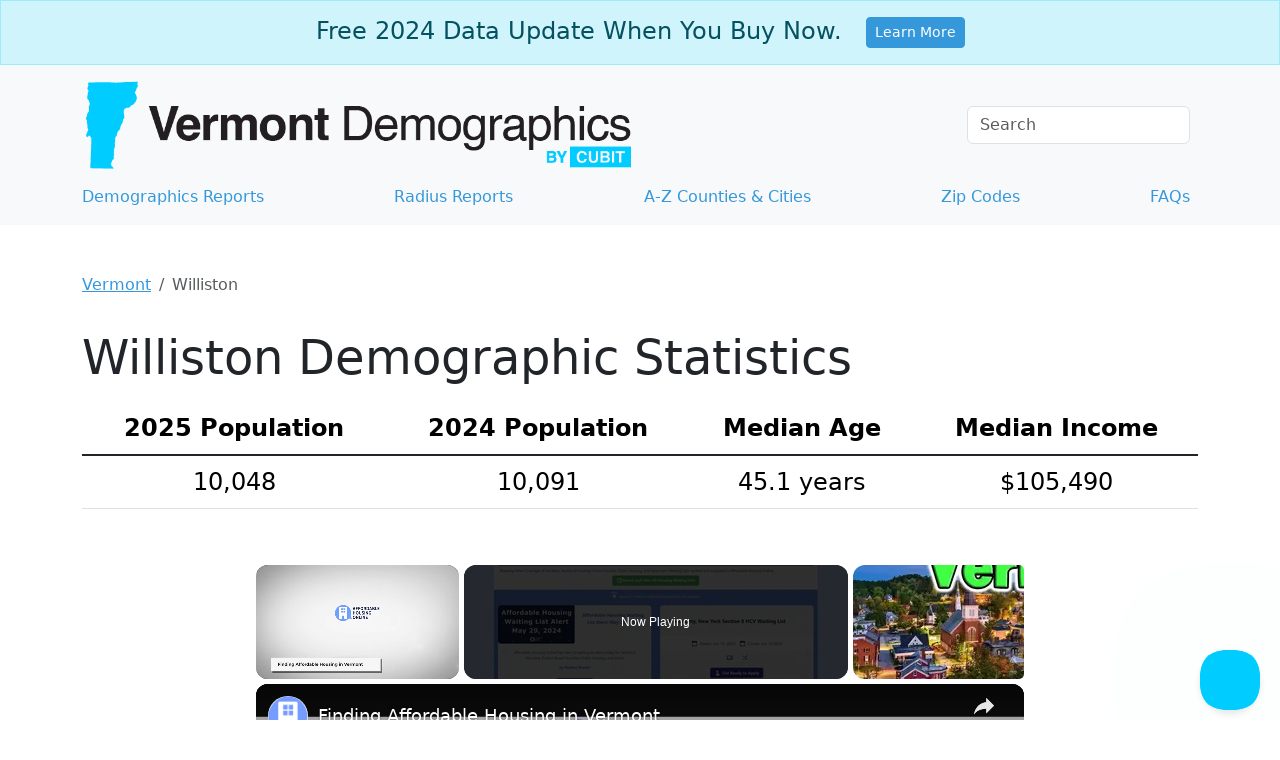

--- FILE ---
content_type: text/html;charset=utf-8
request_url: https://www.vermont-demographics.com/williston-demographics
body_size: 23720
content:
<!DOCTYPE html><html lang="en"><head><meta charset="utf-8"/>
<script>var __ezHttpConsent={setByCat:function(src,tagType,attributes,category,force,customSetScriptFn=null){var setScript=function(){if(force||window.ezTcfConsent[category]){if(typeof customSetScriptFn==='function'){customSetScriptFn();}else{var scriptElement=document.createElement(tagType);scriptElement.src=src;attributes.forEach(function(attr){for(var key in attr){if(attr.hasOwnProperty(key)){scriptElement.setAttribute(key,attr[key]);}}});var firstScript=document.getElementsByTagName(tagType)[0];firstScript.parentNode.insertBefore(scriptElement,firstScript);}}};if(force||(window.ezTcfConsent&&window.ezTcfConsent.loaded)){setScript();}else if(typeof getEzConsentData==="function"){getEzConsentData().then(function(ezTcfConsent){if(ezTcfConsent&&ezTcfConsent.loaded){setScript();}else{console.error("cannot get ez consent data");force=true;setScript();}});}else{force=true;setScript();console.error("getEzConsentData is not a function");}},};</script>
<script>var ezTcfConsent=window.ezTcfConsent?window.ezTcfConsent:{loaded:false,store_info:false,develop_and_improve_services:false,measure_ad_performance:false,measure_content_performance:false,select_basic_ads:false,create_ad_profile:false,select_personalized_ads:false,create_content_profile:false,select_personalized_content:false,understand_audiences:false,use_limited_data_to_select_content:false,};function getEzConsentData(){return new Promise(function(resolve){document.addEventListener("ezConsentEvent",function(event){var ezTcfConsent=event.detail.ezTcfConsent;resolve(ezTcfConsent);});});}</script>
<script>if(typeof _setEzCookies!=='function'){function _setEzCookies(ezConsentData){var cookies=window.ezCookieQueue;for(var i=0;i<cookies.length;i++){var cookie=cookies[i];if(ezConsentData&&ezConsentData.loaded&&ezConsentData[cookie.tcfCategory]){document.cookie=cookie.name+"="+cookie.value;}}}}
window.ezCookieQueue=window.ezCookieQueue||[];if(typeof addEzCookies!=='function'){function addEzCookies(arr){window.ezCookieQueue=[...window.ezCookieQueue,...arr];}}
addEzCookies([{name:"ezoab_427677",value:"mod281; Path=/; Domain=vermont-demographics.com; Max-Age=7200",tcfCategory:"store_info",isEzoic:"true",},{name:"ezosuibasgeneris-1",value:"f4a7e82f-f579-49fe-65ed-06feaec7108e; Path=/; Domain=vermont-demographics.com; Expires=Fri, 22 Jan 2027 02:18:58 UTC; Secure; SameSite=None",tcfCategory:"understand_audiences",isEzoic:"true",}]);if(window.ezTcfConsent&&window.ezTcfConsent.loaded){_setEzCookies(window.ezTcfConsent);}else if(typeof getEzConsentData==="function"){getEzConsentData().then(function(ezTcfConsent){if(ezTcfConsent&&ezTcfConsent.loaded){_setEzCookies(window.ezTcfConsent);}else{console.error("cannot get ez consent data");_setEzCookies(window.ezTcfConsent);}});}else{console.error("getEzConsentData is not a function");_setEzCookies(window.ezTcfConsent);}</script><script type="text/javascript" data-ezscrex='false' data-cfasync='false'>window._ezaq = Object.assign({"edge_cache_status":13,"edge_response_time":17,"url":"https://www.vermont-demographics.com/williston-demographics"}, typeof window._ezaq !== "undefined" ? window._ezaq : {});</script><script type="text/javascript" data-ezscrex='false' data-cfasync='false'>window._ezaq = Object.assign({"ab_test_id":"mod281"}, typeof window._ezaq !== "undefined" ? window._ezaq : {});window.__ez=window.__ez||{};window.__ez.tf={};</script><script type="text/javascript" data-ezscrex='false' data-cfasync='false'>window.ezDisableAds = true;</script>
<script data-ezscrex='false' data-cfasync='false' data-pagespeed-no-defer>var __ez=__ez||{};__ez.stms=Date.now();__ez.evt={};__ez.script={};__ez.ck=__ez.ck||{};__ez.template={};__ez.template.isOrig=true;__ez.queue=__ez.queue||function(){var e=0,i=0,t=[],n=!1,o=[],r=[],s=!0,a=function(e,i,n,o,r,s,a){var l=arguments.length>7&&void 0!==arguments[7]?arguments[7]:window,d=this;this.name=e,this.funcName=i,this.parameters=null===n?null:w(n)?n:[n],this.isBlock=o,this.blockedBy=r,this.deleteWhenComplete=s,this.isError=!1,this.isComplete=!1,this.isInitialized=!1,this.proceedIfError=a,this.fWindow=l,this.isTimeDelay=!1,this.process=function(){f("... func = "+e),d.isInitialized=!0,d.isComplete=!0,f("... func.apply: "+e);var i=d.funcName.split("."),n=null,o=this.fWindow||window;i.length>3||(n=3===i.length?o[i[0]][i[1]][i[2]]:2===i.length?o[i[0]][i[1]]:o[d.funcName]),null!=n&&n.apply(null,this.parameters),!0===d.deleteWhenComplete&&delete t[e],!0===d.isBlock&&(f("----- F'D: "+d.name),m())}},l=function(e,i,t,n,o,r,s){var a=arguments.length>7&&void 0!==arguments[7]?arguments[7]:window,l=this;this.name=e,this.path=i,this.async=o,this.defer=r,this.isBlock=t,this.blockedBy=n,this.isInitialized=!1,this.isError=!1,this.isComplete=!1,this.proceedIfError=s,this.fWindow=a,this.isTimeDelay=!1,this.isPath=function(e){return"/"===e[0]&&"/"!==e[1]},this.getSrc=function(e){return void 0!==window.__ezScriptHost&&this.isPath(e)&&"banger.js"!==this.name?window.__ezScriptHost+e:e},this.process=function(){l.isInitialized=!0,f("... file = "+e);var i=this.fWindow?this.fWindow.document:document,t=i.createElement("script");t.src=this.getSrc(this.path),!0===o?t.async=!0:!0===r&&(t.defer=!0),t.onerror=function(){var e={url:window.location.href,name:l.name,path:l.path,user_agent:window.navigator.userAgent};"undefined"!=typeof _ezaq&&(e.pageview_id=_ezaq.page_view_id);var i=encodeURIComponent(JSON.stringify(e)),t=new XMLHttpRequest;t.open("GET","//g.ezoic.net/ezqlog?d="+i,!0),t.send(),f("----- ERR'D: "+l.name),l.isError=!0,!0===l.isBlock&&m()},t.onreadystatechange=t.onload=function(){var e=t.readyState;f("----- F'D: "+l.name),e&&!/loaded|complete/.test(e)||(l.isComplete=!0,!0===l.isBlock&&m())},i.getElementsByTagName("head")[0].appendChild(t)}},d=function(e,i){this.name=e,this.path="",this.async=!1,this.defer=!1,this.isBlock=!1,this.blockedBy=[],this.isInitialized=!0,this.isError=!1,this.isComplete=i,this.proceedIfError=!1,this.isTimeDelay=!1,this.process=function(){}};function c(e,i,n,s,a,d,c,u,f){var m=new l(e,i,n,s,a,d,c,f);!0===u?o[e]=m:r[e]=m,t[e]=m,h(m)}function h(e){!0!==u(e)&&0!=s&&e.process()}function u(e){if(!0===e.isTimeDelay&&!1===n)return f(e.name+" blocked = TIME DELAY!"),!0;if(w(e.blockedBy))for(var i=0;i<e.blockedBy.length;i++){var o=e.blockedBy[i];if(!1===t.hasOwnProperty(o))return f(e.name+" blocked = "+o),!0;if(!0===e.proceedIfError&&!0===t[o].isError)return!1;if(!1===t[o].isComplete)return f(e.name+" blocked = "+o),!0}return!1}function f(e){var i=window.location.href,t=new RegExp("[?&]ezq=([^&#]*)","i").exec(i);"1"===(t?t[1]:null)&&console.debug(e)}function m(){++e>200||(f("let's go"),p(o),p(r))}function p(e){for(var i in e)if(!1!==e.hasOwnProperty(i)){var t=e[i];!0===t.isComplete||u(t)||!0===t.isInitialized||!0===t.isError?!0===t.isError?f(t.name+": error"):!0===t.isComplete?f(t.name+": complete already"):!0===t.isInitialized&&f(t.name+": initialized already"):t.process()}}function w(e){return"[object Array]"==Object.prototype.toString.call(e)}return window.addEventListener("load",(function(){setTimeout((function(){n=!0,f("TDELAY -----"),m()}),5e3)}),!1),{addFile:c,addFileOnce:function(e,i,n,o,r,s,a,l,d){t[e]||c(e,i,n,o,r,s,a,l,d)},addDelayFile:function(e,i){var n=new l(e,i,!1,[],!1,!1,!0);n.isTimeDelay=!0,f(e+" ...  FILE! TDELAY"),r[e]=n,t[e]=n,h(n)},addFunc:function(e,n,s,l,d,c,u,f,m,p){!0===c&&(e=e+"_"+i++);var w=new a(e,n,s,l,d,u,f,p);!0===m?o[e]=w:r[e]=w,t[e]=w,h(w)},addDelayFunc:function(e,i,n){var o=new a(e,i,n,!1,[],!0,!0);o.isTimeDelay=!0,f(e+" ...  FUNCTION! TDELAY"),r[e]=o,t[e]=o,h(o)},items:t,processAll:m,setallowLoad:function(e){s=e},markLoaded:function(e){if(e&&0!==e.length){if(e in t){var i=t[e];!0===i.isComplete?f(i.name+" "+e+": error loaded duplicate"):(i.isComplete=!0,i.isInitialized=!0)}else t[e]=new d(e,!0);f("markLoaded dummyfile: "+t[e].name)}},logWhatsBlocked:function(){for(var e in t)!1!==t.hasOwnProperty(e)&&u(t[e])}}}();__ez.evt.add=function(e,t,n){e.addEventListener?e.addEventListener(t,n,!1):e.attachEvent?e.attachEvent("on"+t,n):e["on"+t]=n()},__ez.evt.remove=function(e,t,n){e.removeEventListener?e.removeEventListener(t,n,!1):e.detachEvent?e.detachEvent("on"+t,n):delete e["on"+t]};__ez.script.add=function(e){var t=document.createElement("script");t.src=e,t.async=!0,t.type="text/javascript",document.getElementsByTagName("head")[0].appendChild(t)};__ez.dot=__ez.dot||{};__ez.queue.addFileOnce('/detroitchicago/boise.js', '/detroitchicago/boise.js?gcb=195-0&cb=5', true, [], true, false, true, false);__ez.queue.addFileOnce('/parsonsmaize/abilene.js', '/parsonsmaize/abilene.js?gcb=195-0&cb=e80eca0cdb', true, [], true, false, true, false);__ez.queue.addFileOnce('/parsonsmaize/mulvane.js', '/parsonsmaize/mulvane.js?gcb=195-0&cb=e75e48eec0', true, ['/parsonsmaize/abilene.js'], true, false, true, false);__ez.queue.addFileOnce('/detroitchicago/birmingham.js', '/detroitchicago/birmingham.js?gcb=195-0&cb=539c47377c', true, ['/parsonsmaize/abilene.js'], true, false, true, false);</script>
<script data-ezscrex="false" type="text/javascript" data-cfasync="false">window._ezaq = Object.assign({"ad_cache_level":0,"adpicker_placement_cnt":0,"ai_placeholder_cache_level":0,"ai_placeholder_placement_cnt":-1,"domain":"vermont-demographics.com","domain_id":427677,"ezcache_level":2,"ezcache_skip_code":0,"has_bad_image":0,"has_bad_words":0,"is_sitespeed":0,"lt_cache_level":0,"response_size":93198,"response_size_orig":87429,"response_time_orig":2,"template_id":5,"url":"https://www.vermont-demographics.com/williston-demographics","word_count":0,"worst_bad_word_level":0}, typeof window._ezaq !== "undefined" ? window._ezaq : {});__ez.queue.markLoaded('ezaqBaseReady');</script>
<script type='text/javascript' data-ezscrex='false' data-cfasync='false'>
window.ezAnalyticsStatic = true;

function analyticsAddScript(script) {
	var ezDynamic = document.createElement('script');
	ezDynamic.type = 'text/javascript';
	ezDynamic.innerHTML = script;
	document.head.appendChild(ezDynamic);
}
function getCookiesWithPrefix() {
    var allCookies = document.cookie.split(';');
    var cookiesWithPrefix = {};

    for (var i = 0; i < allCookies.length; i++) {
        var cookie = allCookies[i].trim();

        for (var j = 0; j < arguments.length; j++) {
            var prefix = arguments[j];
            if (cookie.indexOf(prefix) === 0) {
                var cookieParts = cookie.split('=');
                var cookieName = cookieParts[0];
                var cookieValue = cookieParts.slice(1).join('=');
                cookiesWithPrefix[cookieName] = decodeURIComponent(cookieValue);
                break; // Once matched, no need to check other prefixes
            }
        }
    }

    return cookiesWithPrefix;
}
function productAnalytics() {
	var d = {"pr":[3,6],"omd5":"29f98ff5c93d1b7055df97b9d238d86a","nar":"risk score"};
	d.u = _ezaq.url;
	d.p = _ezaq.page_view_id;
	d.v = _ezaq.visit_uuid;
	d.ab = _ezaq.ab_test_id;
	d.e = JSON.stringify(_ezaq);
	d.ref = document.referrer;
	d.c = getCookiesWithPrefix('active_template', 'ez', 'lp_');
	if(typeof ez_utmParams !== 'undefined') {
		d.utm = ez_utmParams;
	}

	var dataText = JSON.stringify(d);
	var xhr = new XMLHttpRequest();
	xhr.open('POST','/ezais/analytics?cb=1', true);
	xhr.onload = function () {
		if (xhr.status!=200) {
            return;
		}

        if(document.readyState !== 'loading') {
            analyticsAddScript(xhr.response);
            return;
        }

        var eventFunc = function() {
            if(document.readyState === 'loading') {
                return;
            }
            document.removeEventListener('readystatechange', eventFunc, false);
            analyticsAddScript(xhr.response);
        };

        document.addEventListener('readystatechange', eventFunc, false);
	};
	xhr.setRequestHeader('Content-Type','text/plain');
	xhr.send(dataText);
}
__ez.queue.addFunc("productAnalytics", "productAnalytics", null, true, ['ezaqBaseReady'], false, false, false, true);
</script><base href="https://www.vermont-demographics.com/williston-demographics"/>
	<!-- Google Tag Manager -->
<script>(function(w,d,s,l,i){w[l]=w[l]||[];w[l].push({'gtm.start':
new Date().getTime(),event:'gtm.js'});var f=d.getElementsByTagName(s)[0],
j=d.createElement(s),dl=l!='dataLayer'?'&l='+l:'';j.async=true;j.src=
'https://www.googletagmanager.com/gtm.js?id='+i+dl;f.parentNode.insertBefore(j,f);
})(window,document,'script','dataLayer','GTM-5XQZMGD');</script>
<!-- End Google Tag Manager -->

	
  <meta http-equiv="X-UA-Compatible" content="IE=edge"/>
	<meta name="viewport" content="width=device-width, initial-scale=1"/>

		<meta name="description" content="Access current Williston demographics: population, race, age, income, and poverty stats from the US Census Bureau. Get data now!"/>
	<link rel="canonical" href="https://www.vermont-demographics.com/williston-demographics"/>
  <link rel="icon" href="/images/favicons/favicons_vermont.png"/>
	
	<style type="text/css">
		/*!
 * Bootstrap  v5.3.3 (https://getbootstrap.com/)
 * Copyright 2011-2024 The Bootstrap Authors
 * Licensed under MIT (https://github.com/twbs/bootstrap/blob/main/LICENSE)
 */:root{--bs-blue: #3498db;--bs-indigo: #6610f2;--bs-purple: #6f42c1;--bs-pink: #d63384;--bs-red: #dc3545;--bs-orange: #fd7e14;--bs-yellow: #ffc107;--bs-green: #198754;--bs-teal: #20c997;--bs-cyan: #0dcaf0;--bs-black: #000;--bs-white: #fff;--bs-gray: #6c757d;--bs-gray-dark: #343a40;--bs-gray-100: #f8f9fa;--bs-gray-200: #e9ecef;--bs-gray-300: #dee2e6;--bs-gray-400: #ced4da;--bs-gray-500: #adb5bd;--bs-gray-600: #6c757d;--bs-gray-700: #495057;--bs-gray-800: #343a40;--bs-gray-900: #212529;--bs-primary: #3498db;--bs-secondary: #6c757d;--bs-success: #198754;--bs-info: #0dcaf0;--bs-warning: #ffc107;--bs-danger: #dc3545;--bs-light: #f8f9fa;--bs-dark: #212529;--bs-primary-rgb: 52, 152, 219;--bs-secondary-rgb: 108, 117, 125;--bs-success-rgb: 25, 135, 84;--bs-info-rgb: 13, 202, 240;--bs-warning-rgb: 255, 193, 7;--bs-danger-rgb: 220, 53, 69;--bs-light-rgb: 248, 249, 250;--bs-dark-rgb: 33, 37, 41;--bs-primary-text-emphasis: rgb(20.8, 60.8, 87.6);--bs-secondary-text-emphasis: rgb(43.2, 46.8, 50);--bs-success-text-emphasis: rgb(10, 54, 33.6);--bs-info-text-emphasis: rgb(5.2, 80.8, 96);--bs-warning-text-emphasis: rgb(102, 77.2, 2.8);--bs-danger-text-emphasis: rgb(88, 21.2, 27.6);--bs-light-text-emphasis: #495057;--bs-dark-text-emphasis: #495057;--bs-primary-bg-subtle: rgb(214.4, 234.4, 247.8);--bs-secondary-bg-subtle: rgb(225.6, 227.4, 229);--bs-success-bg-subtle: rgb(209, 231, 220.8);--bs-info-bg-subtle: rgb(206.6, 244.4, 252);--bs-warning-bg-subtle: rgb(255, 242.6, 205.4);--bs-danger-bg-subtle: rgb(248, 214.6, 217.8);--bs-light-bg-subtle: rgb(251.5, 252, 252.5);--bs-dark-bg-subtle: #ced4da;--bs-primary-border-subtle: rgb(173.8, 213.8, 240.6);--bs-secondary-border-subtle: rgb(196.2, 199.8, 203);--bs-success-border-subtle: rgb(163, 207, 186.6);--bs-info-border-subtle: rgb(158.2, 233.8, 249);--bs-warning-border-subtle: rgb(255, 230.2, 155.8);--bs-danger-border-subtle: rgb(241, 174.2, 180.6);--bs-light-border-subtle: #e9ecef;--bs-dark-border-subtle: #adb5bd;--bs-white-rgb: 255, 255, 255;--bs-black-rgb: 0, 0, 0;--bs-font-sans-serif: system-ui, -apple-system, "Segoe UI", Roboto, "Helvetica Neue", "Noto Sans", "Liberation Sans", Arial, sans-serif, "Apple Color Emoji", "Segoe UI Emoji", "Segoe UI Symbol", "Noto Color Emoji";--bs-font-monospace: SFMono-Regular, Menlo, Monaco, Consolas, "Liberation Mono", "Courier New", monospace;--bs-gradient: linear-gradient(180deg, rgba(255, 255, 255, 0.15), rgba(255, 255, 255, 0));--bs-body-font-family: var(--bs-font-sans-serif);--bs-body-font-size:1rem;--bs-body-font-weight: 400;--bs-body-line-height: 1.5;--bs-body-color: #212529;--bs-body-color-rgb: 33, 37, 41;--bs-body-bg: #fff;--bs-body-bg-rgb: 255, 255, 255;--bs-emphasis-color: #000;--bs-emphasis-color-rgb: 0, 0, 0;--bs-secondary-color: rgba(33, 37, 41, 0.75);--bs-secondary-color-rgb: 33, 37, 41;--bs-secondary-bg: #e9ecef;--bs-secondary-bg-rgb: 233, 236, 239;--bs-tertiary-color: rgba(33, 37, 41, 0.5);--bs-tertiary-color-rgb: 33, 37, 41;--bs-tertiary-bg: #f8f9fa;--bs-tertiary-bg-rgb: 248, 249, 250;--bs-heading-color: inherit;--bs-link-color: #3498db;--bs-link-color-rgb: 52, 152, 219;--bs-link-decoration: underline;--bs-link-hover-color: rgb(41.6, 121.6, 175.2);--bs-link-hover-color-rgb: 42, 122, 175;--bs-code-color: #d63384;--bs-highlight-color: #212529;--bs-highlight-bg: rgb(255, 242.6, 205.4);--bs-border-width: 1px;--bs-border-style: solid;--bs-border-color: #dee2e6;--bs-border-color-translucent: rgba(0, 0, 0, 0.175);--bs-border-radius: 0.375rem;--bs-border-radius-sm: 0.25rem;--bs-border-radius-lg: 0.5rem;--bs-border-radius-xl: 1rem;--bs-border-radius-xxl: 2rem;--bs-border-radius-2xl: var(--bs-border-radius-xxl);--bs-border-radius-pill: 50rem;--bs-box-shadow: 0 0.5rem 1rem rgba(0, 0, 0, 0.15);--bs-box-shadow-sm: 0 0.125rem 0.25rem rgba(0, 0, 0, 0.075);--bs-box-shadow-lg: 0 1rem 3rem rgba(0, 0, 0, 0.175);--bs-box-shadow-inset: inset 0 1px 2px rgba(0, 0, 0, 0.075);--bs-focus-ring-width: 0.25rem;--bs-focus-ring-opacity: 0.25;--bs-focus-ring-color: rgba(52, 152, 219, 0.25);--bs-form-valid-color: #198754;--bs-form-valid-border-color: #198754;--bs-form-invalid-color: #dc3545;--bs-form-invalid-border-color: #dc3545}*,*::before,*::after{box-sizing:border-box}@media(prefers-reduced-motion: no-preference){:root{scroll-behavior:smooth}}body{margin:0;font-family:var(--bs-body-font-family);font-size:var(--bs-body-font-size);font-weight:var(--bs-body-font-weight);line-height:var(--bs-body-line-height);color:var(--bs-body-color);text-align:var(--bs-body-text-align);background-color:var(--bs-body-bg);-webkit-text-size-adjust:100%;-webkit-tap-highlight-color:rgba(0,0,0,0)}hr{margin:1rem 0;color:inherit;border:0;border-top:var(--bs-border-width) solid;opacity:.25}h6,.h6,h5,.h5,h4,.h4,h3,.h3,h2,.h2,h1,.h1{margin-top:0;margin-bottom:.5rem;font-weight:500;line-height:1.2;color:var(--bs-heading-color)}h1,.h1{font-size:calc(1.375rem + 1.5vw)}@media(min-width: 1200px){h1,.h1{font-size:2.5rem}}h2,.h2{font-size:calc(1.325rem + 0.9vw)}@media(min-width: 1200px){h2,.h2{font-size:2rem}}h3,.h3{font-size:calc(1.3rem + 0.6vw)}@media(min-width: 1200px){h3,.h3{font-size:1.75rem}}h4,.h4{font-size:calc(1.275rem + 0.3vw)}@media(min-width: 1200px){h4,.h4{font-size:1.5rem}}h5,.h5{font-size:1.25rem}h6,.h6{font-size:1rem}p{margin-top:0;margin-bottom:1rem}address{margin-bottom:1rem;font-style:normal;line-height:inherit}ol,ul{padding-left:2rem}ol,ul,dl{margin-top:0;margin-bottom:1rem}ol ol,ul ul,ol ul,ul ol{margin-bottom:0}blockquote{margin:0 0 1rem}b,strong{font-weight:bolder}small,.small{font-size:0.875em}mark,.mark{padding:.1875em;color:var(--bs-highlight-color);background-color:var(--bs-highlight-bg)}a{color:rgba(var(--bs-link-color-rgb), var(--bs-link-opacity, 1));text-decoration:underline}a:hover{--bs-link-color-rgb: var(--bs-link-hover-color-rgb)}a:not([href]):not([class]),a:not([href]):not([class]):hover{color:inherit;text-decoration:none}pre,code{font-family:var(--bs-font-monospace);font-size:1em}pre{display:block;margin-top:0;margin-bottom:1rem;overflow:auto;font-size:0.875em}pre code{font-size:inherit;color:inherit;word-break:normal}code{font-size:0.875em;color:var(--bs-code-color);word-wrap:break-word}a>code{color:inherit}figure{margin:0 0 1rem}img,svg{vertical-align:middle}table{caption-side:bottom;border-collapse:collapse}caption{padding-top:.5rem;padding-bottom:.5rem;color:var(--bs-secondary-color);text-align:left}th{text-align:inherit;text-align:-webkit-match-parent}thead,tbody,tr,td,th{border-color:inherit;border-style:solid;border-width:0}label{display:inline-block}button{border-radius:0}button:focus:not(:focus-visible){outline:0}input,button{margin:0;font-family:inherit;font-size:inherit;line-height:inherit}button{text-transform:none}[role=button]{cursor:pointer}[list]:not([type=date]):not([type=datetime-local]):not([type=month]):not([type=week]):not([type=time])::-webkit-calendar-picker-indicator{display:none !important}button,[type=button],[type=submit]{-webkit-appearance:button}button:not(:disabled),[type=button]:not(:disabled),[type=submit]:not(:disabled){cursor:pointer}::-moz-focus-inner{padding:0;border-style:none}legend{float:left;width:100%;padding:0;margin-bottom:.5rem;font-size:calc(1.275rem + 0.3vw);line-height:inherit}@media(min-width: 1200px){legend{font-size:1.5rem}}legend+*{clear:left}::-webkit-datetime-edit-fields-wrapper,::-webkit-datetime-edit-text,::-webkit-datetime-edit-minute,::-webkit-datetime-edit-hour-field,::-webkit-datetime-edit-day-field,::-webkit-datetime-edit-month-field,::-webkit-datetime-edit-year-field{padding:0}::-webkit-inner-spin-button{height:auto}[type=search]{-webkit-appearance:textfield;outline-offset:-2px}::-webkit-search-decoration{-webkit-appearance:none}::-webkit-color-swatch-wrapper{padding:0}::file-selector-button{font:inherit;-webkit-appearance:button}iframe{border:0}summary{display:list-item;cursor:pointer}[hidden]{display:none !important}.lead{font-size:1.25rem;font-weight:300}.display-1{font-size:calc(1.625rem + 4.5vw);font-weight:300;line-height:1.2}@media(min-width: 1200px){.display-1{font-size:5rem}}.display-4{font-size:calc(1.475rem + 2.7vw);font-weight:300;line-height:1.2}@media(min-width: 1200px){.display-4{font-size:3.5rem}}.display-5{font-size:calc(1.425rem + 2.1vw);font-weight:300;line-height:1.2}@media(min-width: 1200px){.display-5{font-size:3rem}}.display-6{font-size:calc(1.375rem + 1.5vw);font-weight:300;line-height:1.2}@media(min-width: 1200px){.display-6{font-size:2.5rem}}.list-unstyled{padding-left:0;list-style:none}.list-inline{padding-left:0;list-style:none}.list-inline-item{display:inline-block}.list-inline-item:not(:last-child){margin-right:.5rem}.blockquote{margin-bottom:1rem;font-size:1.25rem}.blockquote>:last-child{margin-bottom:0}.blockquote-footer{margin-top:-1rem;margin-bottom:1rem;font-size:0.875em;color:#6c757d}.blockquote-footer::before{content:"— "}.img-fluid{max-width:100%;height:auto}.figure{display:inline-block}.container{--bs-gutter-x: 1.5rem;--bs-gutter-y: 0;width:100%;padding-right:calc(var(--bs-gutter-x)*.5);padding-left:calc(var(--bs-gutter-x)*.5);margin-right:auto;margin-left:auto}@media(min-width: 576px){.container{max-width:540px}}@media(min-width: 768px){.container{max-width:720px}}@media(min-width: 992px){.container{max-width:960px}}@media(min-width: 1200px){.container{max-width:1140px}}@media(min-width: 1400px){.container{max-width:1320px}}:root{--bs-breakpoint-xs: 0;--bs-breakpoint-sm: 576px;--bs-breakpoint-md: 768px;--bs-breakpoint-lg: 992px;--bs-breakpoint-xl: 1200px;--bs-breakpoint-xxl: 1400px}.row{--bs-gutter-x: 1.5rem;--bs-gutter-y: 0;display:flex;flex-wrap:wrap;margin-top:calc(-1*var(--bs-gutter-y));margin-right:calc(-0.5*var(--bs-gutter-x));margin-left:calc(-0.5*var(--bs-gutter-x))}.row>*{flex-shrink:0;width:100%;max-width:100%;padding-right:calc(var(--bs-gutter-x)*.5);padding-left:calc(var(--bs-gutter-x)*.5);margin-top:var(--bs-gutter-y)}.col{flex:1 0 0%}.col-8{flex:0 0 auto;width:66.66666667%}.col-9{flex:0 0 auto;width:75%}.col-12{flex:0 0 auto;width:100%}.g-5{--bs-gutter-x: 3rem}.g-5{--bs-gutter-y: 3rem}@media(min-width: 576px){.col-sm{flex:1 0 0%}.col-sm-6{flex:0 0 auto;width:50%}}@media(min-width: 768px){.col-md{flex:1 0 0%}.col-md-3{flex:0 0 auto;width:25%}.col-md-4{flex:0 0 auto;width:33.33333333%}.col-md-6{flex:0 0 auto;width:50%}.col-md-7{flex:0 0 auto;width:58.33333333%}.col-md-8{flex:0 0 auto;width:66.66666667%}.col-md-9{flex:0 0 auto;width:75%}.col-md-12{flex:0 0 auto;width:100%}.offset-md-2{margin-left:16.66666667%}}@media(min-width: 992px){.col-lg-5{flex:0 0 auto;width:41.66666667%}}@media(min-width: 1200px){.col-xl-4{flex:0 0 auto;width:33.33333333%}}.table{--bs-table-color-type: initial;--bs-table-bg-type: initial;--bs-table-color-state: initial;--bs-table-bg-state: initial;--bs-table-color: var(--bs-emphasis-color);--bs-table-bg: var(--bs-body-bg);--bs-table-border-color: var(--bs-border-color);--bs-table-accent-bg: transparent;--bs-table-striped-color: var(--bs-emphasis-color);--bs-table-striped-bg: rgba(var(--bs-emphasis-color-rgb), 0.05);--bs-table-active-color: var(--bs-emphasis-color);--bs-table-active-bg: rgba(var(--bs-emphasis-color-rgb), 0.1);--bs-table-hover-color: var(--bs-emphasis-color);--bs-table-hover-bg: rgba(var(--bs-emphasis-color-rgb), 0.075);width:100%;margin-bottom:1rem;vertical-align:top;border-color:var(--bs-table-border-color)}.table>:not(caption)>*>*{padding:.5rem .5rem;color:var(--bs-table-color-state, var(--bs-table-color-type, var(--bs-table-color)));background-color:var(--bs-table-bg);border-bottom-width:var(--bs-border-width);box-shadow:inset 0 0 0 9999px var(--bs-table-bg-state, var(--bs-table-bg-type, var(--bs-table-accent-bg)))}.table>tbody{vertical-align:inherit}.table>thead{vertical-align:bottom}.table-group-divider{border-top:calc(var(--bs-border-width)*2) solid currentcolor}.table-bordered>:not(caption)>*{border-width:var(--bs-border-width) 0}.table-bordered>:not(caption)>*>*{border-width:0 var(--bs-border-width)}.table-responsive{overflow-x:auto;-webkit-overflow-scrolling:touch}.form-label{margin-bottom:.5rem}.form-control{display:block;width:100%;padding:.375rem .75rem;font-size:1rem;font-weight:400;line-height:1.5;color:var(--bs-body-color);-webkit-appearance:none;-moz-appearance:none;appearance:none;background-color:var(--bs-body-bg);background-clip:padding-box;border:var(--bs-border-width) solid var(--bs-border-color);border-radius:var(--bs-border-radius);transition:border-color .15s ease-in-out,box-shadow .15s ease-in-out}@media(prefers-reduced-motion: reduce){.form-control{transition:none}}.form-control[type=file]{overflow:hidden}.form-control[type=file]:not(:disabled):not([readonly]){cursor:pointer}.form-control:focus{color:var(--bs-body-color);background-color:var(--bs-body-bg);border-color:rgb(153.5,203.5,237);outline:0;box-shadow:0 0 0 .25rem rgba(52,152,219,.25)}.form-control::-webkit-date-and-time-value{min-width:85px;height:1.5em;margin:0}.form-control::-webkit-datetime-edit{display:block;padding:0}.form-control::-moz-placeholder{color:var(--bs-secondary-color);opacity:1}.form-control::placeholder{color:var(--bs-secondary-color);opacity:1}.form-control:disabled{background-color:var(--bs-secondary-bg);opacity:1}.form-control::file-selector-button{padding:.375rem .75rem;margin:-0.375rem -0.75rem;margin-inline-end:.75rem;color:var(--bs-body-color);background-color:var(--bs-tertiary-bg);pointer-events:none;border-color:inherit;border-style:solid;border-width:0;border-inline-end-width:var(--bs-border-width);border-radius:0;transition:color .15s ease-in-out,background-color .15s ease-in-out,border-color .15s ease-in-out,box-shadow .15s ease-in-out}@media(prefers-reduced-motion: reduce){.form-control::file-selector-button{transition:none}}.form-control:hover:not(:disabled):not([readonly])::file-selector-button{background-color:var(--bs-secondary-bg)}.form-check{display:block;min-height:1.5rem;padding-left:1.5em;margin-bottom:.125rem}.btn-check{position:absolute;clip:rect(0, 0, 0, 0);pointer-events:none}.btn-check[disabled]+.btn,.btn-check:disabled+.btn{pointer-events:none;filter:none;opacity:.65}.form-floating{position:relative}.form-floating>.form-control{height:calc(3.5rem + calc(var(--bs-border-width) * 2));min-height:calc(3.5rem + calc(var(--bs-border-width) * 2));line-height:1.25}.form-floating>label{position:absolute;top:0;left:0;z-index:2;height:100%;padding:1rem .75rem;overflow:hidden;text-align:start;text-overflow:ellipsis;white-space:nowrap;pointer-events:none;border:var(--bs-border-width) solid rgba(0,0,0,0);transform-origin:0 0;transition:opacity .1s ease-in-out,transform .1s ease-in-out}@media(prefers-reduced-motion: reduce){.form-floating>label{transition:none}}.form-floating>.form-control{padding:1rem .75rem}.form-floating>.form-control::-moz-placeholder{color:rgba(0,0,0,0)}.form-floating>.form-control::placeholder{color:rgba(0,0,0,0)}.form-floating>.form-control:not(:-moz-placeholder-shown){padding-top:1.625rem;padding-bottom:.625rem}.form-floating>.form-control:focus,.form-floating>.form-control:not(:placeholder-shown){padding-top:1.625rem;padding-bottom:.625rem}.form-floating>.form-control:-webkit-autofill{padding-top:1.625rem;padding-bottom:.625rem}.form-floating>.form-control:not(:-moz-placeholder-shown)~label{color:rgba(var(--bs-body-color-rgb), 0.65);transform:scale(0.85) translateY(-0.5rem) translateX(0.15rem)}.form-floating>.form-control:focus~label,.form-floating>.form-control:not(:placeholder-shown)~label{color:rgba(var(--bs-body-color-rgb), 0.65);transform:scale(0.85) translateY(-0.5rem) translateX(0.15rem)}.form-floating>.form-control:not(:-moz-placeholder-shown)~label::after{position:absolute;inset:1rem .375rem;z-index:-1;height:1.5em;content:"";background-color:var(--bs-body-bg);border-radius:var(--bs-border-radius)}.form-floating>.form-control:focus~label::after,.form-floating>.form-control:not(:placeholder-shown)~label::after{position:absolute;inset:1rem .375rem;z-index:-1;height:1.5em;content:"";background-color:var(--bs-body-bg);border-radius:var(--bs-border-radius)}.form-floating>.form-control:-webkit-autofill~label{color:rgba(var(--bs-body-color-rgb), 0.65);transform:scale(0.85) translateY(-0.5rem) translateX(0.15rem)}.form-floating>:disabled~label,.form-floating>.form-control:disabled~label{color:#6c757d}.form-floating>:disabled~label::after,.form-floating>.form-control:disabled~label::after{background-color:var(--bs-secondary-bg)}.input-group{position:relative;display:flex;flex-wrap:wrap;align-items:stretch;width:100%}.input-group>.form-control,.input-group>.form-floating{position:relative;flex:1 1 auto;width:1%;min-width:0}.input-group>.form-control:focus,.input-group>.form-floating:focus-within{z-index:5}.input-group .btn{position:relative;z-index:2}.input-group .btn:focus{z-index:5}.input-group:not(.has-validation)>:not(:last-child):not(.dropdown-toggle):not(.dropdown-menu):not(.form-floating),.input-group:not(.has-validation)>.dropdown-toggle:nth-last-child(n+3),.input-group:not(.has-validation)>.form-floating:not(:last-child)>.form-control{border-top-right-radius:0;border-bottom-right-radius:0}.input-group.has-validation>:nth-last-child(n+3):not(.dropdown-toggle):not(.dropdown-menu):not(.form-floating),.input-group.has-validation>.dropdown-toggle:nth-last-child(n+4),.input-group.has-validation>.form-floating:nth-last-child(n+3)>.form-control{border-top-right-radius:0;border-bottom-right-radius:0}.input-group>:not(:first-child):not(.dropdown-menu):not(.valid-tooltip):not(.valid-feedback):not(.invalid-tooltip):not(.invalid-feedback){margin-left:calc(var(--bs-border-width)*-1);border-top-left-radius:0;border-bottom-left-radius:0}.input-group>.form-floating:not(:first-child)>.form-control{border-top-left-radius:0;border-bottom-left-radius:0}.valid-feedback{display:none;width:100%;margin-top:.25rem;font-size:0.875em;color:var(--bs-form-valid-color)}.valid-tooltip{position:absolute;top:100%;z-index:5;display:none;max-width:100%;padding:.25rem .5rem;margin-top:.1rem;font-size:0.875rem;color:#fff;background-color:var(--bs-success);border-radius:var(--bs-border-radius)}.invalid-feedback{display:none;width:100%;margin-top:.25rem;font-size:0.875em;color:var(--bs-form-invalid-color)}.invalid-tooltip{position:absolute;top:100%;z-index:5;display:none;max-width:100%;padding:.25rem .5rem;margin-top:.1rem;font-size:0.875rem;color:#fff;background-color:var(--bs-danger);border-radius:var(--bs-border-radius)}.btn{--bs-btn-padding-x: 0.75rem;--bs-btn-padding-y: 0.375rem;--bs-btn-font-family: ;--bs-btn-font-size:1rem;--bs-btn-font-weight: 400;--bs-btn-line-height: 1.5;--bs-btn-color: var(--bs-body-color);--bs-btn-bg: transparent;--bs-btn-border-width: var(--bs-border-width);--bs-btn-border-color: transparent;--bs-btn-border-radius: var(--bs-border-radius);--bs-btn-hover-border-color: transparent;--bs-btn-box-shadow: inset 0 1px 0 rgba(255, 255, 255, 0.15), 0 1px 1px rgba(0, 0, 0, 0.075);--bs-btn-disabled-opacity: 0.65;--bs-btn-focus-box-shadow: 0 0 0 0.25rem rgba(var(--bs-btn-focus-shadow-rgb), .5);display:inline-block;padding:var(--bs-btn-padding-y) var(--bs-btn-padding-x);font-family:var(--bs-btn-font-family);font-size:var(--bs-btn-font-size);font-weight:var(--bs-btn-font-weight);line-height:var(--bs-btn-line-height);color:var(--bs-btn-color);text-align:center;text-decoration:none;vertical-align:middle;cursor:pointer;-webkit-user-select:none;-moz-user-select:none;user-select:none;border:var(--bs-btn-border-width) solid var(--bs-btn-border-color);border-radius:var(--bs-btn-border-radius);background-color:var(--bs-btn-bg);transition:color .15s ease-in-out,background-color .15s ease-in-out,border-color .15s ease-in-out,box-shadow .15s ease-in-out}@media(prefers-reduced-motion: reduce){.btn{transition:none}}.btn:hover{color:var(--bs-btn-hover-color);background-color:var(--bs-btn-hover-bg);border-color:var(--bs-btn-hover-border-color)}.btn-check+.btn:hover{color:var(--bs-btn-color);background-color:var(--bs-btn-bg);border-color:var(--bs-btn-border-color)}.btn:focus-visible{color:var(--bs-btn-hover-color);background-color:var(--bs-btn-hover-bg);border-color:var(--bs-btn-hover-border-color);outline:0;box-shadow:var(--bs-btn-focus-box-shadow)}.btn-check:focus-visible+.btn{border-color:var(--bs-btn-hover-border-color);outline:0;box-shadow:var(--bs-btn-focus-box-shadow)}.btn-check:checked+.btn,:not(.btn-check)+.btn:active,.btn:first-child:active,.btn.active,.btn.show{color:var(--bs-btn-active-color);background-color:var(--bs-btn-active-bg);border-color:var(--bs-btn-active-border-color)}.btn-check:checked+.btn:focus-visible,:not(.btn-check)+.btn:active:focus-visible,.btn:first-child:active:focus-visible,.btn.active:focus-visible,.btn.show:focus-visible{box-shadow:var(--bs-btn-focus-box-shadow)}.btn-check:checked:focus-visible+.btn{box-shadow:var(--bs-btn-focus-box-shadow)}.btn:disabled,.btn.disabled{color:var(--bs-btn-disabled-color);pointer-events:none;background-color:var(--bs-btn-disabled-bg);border-color:var(--bs-btn-disabled-border-color);opacity:var(--bs-btn-disabled-opacity)}.btn-primary{--bs-btn-color: #000;--bs-btn-bg: #3498db;--bs-btn-border-color: #3498db;--bs-btn-hover-color: #000;--bs-btn-hover-bg: rgb(82.45, 167.45, 224.4);--bs-btn-hover-border-color: rgb(72.3, 162.3, 222.6);--bs-btn-focus-shadow-rgb: 44, 129, 186;--bs-btn-active-color: #000;--bs-btn-active-bg: rgb(92.6, 172.6, 226.2);--bs-btn-active-border-color: rgb(72.3, 162.3, 222.6);--bs-btn-active-shadow: inset 0 3px 5px rgba(0, 0, 0, 0.125);--bs-btn-disabled-color: #000;--bs-btn-disabled-bg: #3498db;--bs-btn-disabled-border-color: #3498db}.btn-success{--bs-btn-color: #fff;--bs-btn-bg: #198754;--bs-btn-border-color: #198754;--bs-btn-hover-color: #fff;--bs-btn-hover-bg: rgb(21.25, 114.75, 71.4);--bs-btn-hover-border-color: rgb(20, 108, 67.2);--bs-btn-focus-shadow-rgb: 60, 153, 110;--bs-btn-active-color: #fff;--bs-btn-active-bg: rgb(20, 108, 67.2);--bs-btn-active-border-color: rgb(18.75, 101.25, 63);--bs-btn-active-shadow: inset 0 3px 5px rgba(0, 0, 0, 0.125);--bs-btn-disabled-color: #fff;--bs-btn-disabled-bg: #198754;--bs-btn-disabled-border-color: #198754}.btn-light{--bs-btn-color: #000;--bs-btn-bg: #f8f9fa;--bs-btn-border-color: #f8f9fa;--bs-btn-hover-color: #000;--bs-btn-hover-bg: rgb(210.8, 211.65, 212.5);--bs-btn-hover-border-color: rgb(198.4, 199.2, 200);--bs-btn-focus-shadow-rgb: 211, 212, 213;--bs-btn-active-color: #000;--bs-btn-active-bg: rgb(198.4, 199.2, 200);--bs-btn-active-border-color: rgb(186, 186.75, 187.5);--bs-btn-active-shadow: inset 0 3px 5px rgba(0, 0, 0, 0.125);--bs-btn-disabled-color: #000;--bs-btn-disabled-bg: #f8f9fa;--bs-btn-disabled-border-color: #f8f9fa}.btn-outline-secondary{--bs-btn-color: #6c757d;--bs-btn-border-color: #6c757d;--bs-btn-hover-color: #fff;--bs-btn-hover-bg: #6c757d;--bs-btn-hover-border-color: #6c757d;--bs-btn-focus-shadow-rgb: 108, 117, 125;--bs-btn-active-color: #fff;--bs-btn-active-bg: #6c757d;--bs-btn-active-border-color: #6c757d;--bs-btn-active-shadow: inset 0 3px 5px rgba(0, 0, 0, 0.125);--bs-btn-disabled-color: #6c757d;--bs-btn-disabled-bg: transparent;--bs-btn-disabled-border-color: #6c757d;--bs-gradient: none}.btn-outline-light{--bs-btn-color: #f8f9fa;--bs-btn-border-color: #f8f9fa;--bs-btn-hover-color: #000;--bs-btn-hover-bg: #f8f9fa;--bs-btn-hover-border-color: #f8f9fa;--bs-btn-focus-shadow-rgb: 248, 249, 250;--bs-btn-active-color: #000;--bs-btn-active-bg: #f8f9fa;--bs-btn-active-border-color: #f8f9fa;--bs-btn-active-shadow: inset 0 3px 5px rgba(0, 0, 0, 0.125);--bs-btn-disabled-color: #f8f9fa;--bs-btn-disabled-bg: transparent;--bs-btn-disabled-border-color: #f8f9fa;--bs-gradient: none}.btn-lg{--bs-btn-padding-y: 0.5rem;--bs-btn-padding-x: 1rem;--bs-btn-font-size:1.25rem;--bs-btn-border-radius: var(--bs-border-radius-lg)}.btn-sm{--bs-btn-padding-y: 0.25rem;--bs-btn-padding-x: 0.5rem;--bs-btn-font-size:0.875rem;--bs-btn-border-radius: var(--bs-border-radius-sm)}.collapse:not(.show){display:none}.dropdown-toggle{white-space:nowrap}.dropdown-toggle::after{display:inline-block;margin-left:.255em;vertical-align:.255em;content:"";border-top:.3em solid;border-right:.3em solid rgba(0,0,0,0);border-bottom:0;border-left:.3em solid rgba(0,0,0,0)}.dropdown-toggle:empty::after{margin-left:0}.dropdown-menu{--bs-dropdown-zindex: 1000;--bs-dropdown-min-width: 10rem;--bs-dropdown-padding-x: 0;--bs-dropdown-padding-y: 0.5rem;--bs-dropdown-spacer: 0.125rem;--bs-dropdown-font-size:1rem;--bs-dropdown-color: var(--bs-body-color);--bs-dropdown-bg: var(--bs-body-bg);--bs-dropdown-border-color: var(--bs-border-color-translucent);--bs-dropdown-border-radius: var(--bs-border-radius);--bs-dropdown-border-width: var(--bs-border-width);--bs-dropdown-inner-border-radius: calc(var(--bs-border-radius) - var(--bs-border-width));--bs-dropdown-divider-bg: var(--bs-border-color-translucent);--bs-dropdown-divider-margin-y: 0.5rem;--bs-dropdown-box-shadow: var(--bs-box-shadow);--bs-dropdown-link-color: var(--bs-body-color);--bs-dropdown-link-hover-color: var(--bs-body-color);--bs-dropdown-link-hover-bg: var(--bs-tertiary-bg);--bs-dropdown-link-active-color: #fff;--bs-dropdown-link-active-bg: #3498db;--bs-dropdown-link-disabled-color: var(--bs-tertiary-color);--bs-dropdown-item-padding-x: 1rem;--bs-dropdown-item-padding-y: 0.25rem;--bs-dropdown-header-color: #6c757d;--bs-dropdown-header-padding-x: 1rem;--bs-dropdown-header-padding-y: 0.5rem;position:absolute;z-index:var(--bs-dropdown-zindex);display:none;min-width:var(--bs-dropdown-min-width);padding:var(--bs-dropdown-padding-y) var(--bs-dropdown-padding-x);margin:0;font-size:var(--bs-dropdown-font-size);color:var(--bs-dropdown-color);text-align:left;list-style:none;background-color:var(--bs-dropdown-bg);background-clip:padding-box;border:var(--bs-dropdown-border-width) solid var(--bs-dropdown-border-color);border-radius:var(--bs-dropdown-border-radius)}.dropdown-menu.show{display:block}.nav{--bs-nav-link-padding-x: 1rem;--bs-nav-link-padding-y: 0.5rem;--bs-nav-link-font-weight: ;--bs-nav-link-color: var(--bs-link-color);--bs-nav-link-hover-color: var(--bs-link-hover-color);--bs-nav-link-disabled-color: var(--bs-secondary-color);display:flex;flex-wrap:wrap;padding-left:0;margin-bottom:0;list-style:none}.nav-link{display:block;padding:var(--bs-nav-link-padding-y) var(--bs-nav-link-padding-x);font-size:var(--bs-nav-link-font-size);font-weight:var(--bs-nav-link-font-weight);color:var(--bs-nav-link-color);text-decoration:none;background:none;border:0;transition:color .15s ease-in-out,background-color .15s ease-in-out,border-color .15s ease-in-out}@media(prefers-reduced-motion: reduce){.nav-link{transition:none}}.nav-link:hover,.nav-link:focus{color:var(--bs-nav-link-hover-color)}.nav-link:focus-visible{outline:0;box-shadow:0 0 0 .25rem rgba(52,152,219,.25)}.nav-link.disabled,.nav-link:disabled{color:var(--bs-nav-link-disabled-color);pointer-events:none;cursor:default}.navbar{--bs-navbar-padding-x: 0;--bs-navbar-padding-y: 0.5rem;--bs-navbar-color: rgba(var(--bs-emphasis-color-rgb), 0.65);--bs-navbar-hover-color: rgba(var(--bs-emphasis-color-rgb), 0.8);--bs-navbar-disabled-color: rgba(var(--bs-emphasis-color-rgb), 0.3);--bs-navbar-active-color: rgba(var(--bs-emphasis-color-rgb), 1);--bs-navbar-brand-padding-y: 0.3125rem;--bs-navbar-brand-margin-end: 1rem;--bs-navbar-brand-font-size: 1.25rem;--bs-navbar-brand-color: rgba(var(--bs-emphasis-color-rgb), 1);--bs-navbar-brand-hover-color: rgba(var(--bs-emphasis-color-rgb), 1);--bs-navbar-nav-link-padding-x: 0.5rem;--bs-navbar-toggler-padding-y: 0.25rem;--bs-navbar-toggler-padding-x: 0.75rem;--bs-navbar-toggler-font-size: 1.25rem;--bs-navbar-toggler-icon-bg: url("data:image/svg+xml,%3csvg xmlns='http://www.w3.org/2000/svg' viewBox='0 0 30 30'%3e%3cpath stroke='rgba%2833, 37, 41, 0.75%29' stroke-linecap='round' stroke-miterlimit='10' stroke-width='2' d='M4 7h22M4 15h22M4 23h22'/%3e%3c/svg%3e");--bs-navbar-toggler-border-color: rgba(var(--bs-emphasis-color-rgb), 0.15);--bs-navbar-toggler-border-radius: var(--bs-border-radius);--bs-navbar-toggler-focus-width: 0.25rem;--bs-navbar-toggler-transition: box-shadow 0.15s ease-in-out;position:relative;display:flex;flex-wrap:wrap;align-items:center;justify-content:space-between;padding:var(--bs-navbar-padding-y) var(--bs-navbar-padding-x)}.navbar>.container{display:flex;flex-wrap:inherit;align-items:center;justify-content:space-between}.navbar-brand{padding-top:var(--bs-navbar-brand-padding-y);padding-bottom:var(--bs-navbar-brand-padding-y);margin-right:var(--bs-navbar-brand-margin-end);font-size:var(--bs-navbar-brand-font-size);color:var(--bs-navbar-brand-color);text-decoration:none;white-space:nowrap}.navbar-brand:hover,.navbar-brand:focus{color:var(--bs-navbar-brand-hover-color)}.navbar-nav{--bs-nav-link-padding-x: 0;--bs-nav-link-padding-y: 0.5rem;--bs-nav-link-font-weight: ;--bs-nav-link-color: var(--bs-navbar-color);--bs-nav-link-hover-color: var(--bs-navbar-hover-color);--bs-nav-link-disabled-color: var(--bs-navbar-disabled-color);display:flex;flex-direction:column;padding-left:0;margin-bottom:0;list-style:none}.navbar-nav .nav-link.active,.navbar-nav .nav-link.show{color:var(--bs-navbar-active-color)}.navbar-nav .dropdown-menu{position:static}.navbar-collapse{flex-basis:100%;flex-grow:1;align-items:center}.navbar-toggler{padding:var(--bs-navbar-toggler-padding-y) var(--bs-navbar-toggler-padding-x);font-size:var(--bs-navbar-toggler-font-size);line-height:1;color:var(--bs-navbar-color);background-color:rgba(0,0,0,0);border:var(--bs-border-width) solid var(--bs-navbar-toggler-border-color);border-radius:var(--bs-navbar-toggler-border-radius);transition:var(--bs-navbar-toggler-transition)}@media(prefers-reduced-motion: reduce){.navbar-toggler{transition:none}}.navbar-toggler:hover{text-decoration:none}.navbar-toggler:focus{text-decoration:none;outline:0;box-shadow:0 0 0 var(--bs-navbar-toggler-focus-width)}.navbar-toggler-icon{display:inline-block;width:1.5em;height:1.5em;vertical-align:middle;background-image:var(--bs-navbar-toggler-icon-bg);background-repeat:no-repeat;background-position:center;background-size:100%}@media(min-width: 576px){.navbar-expand-sm{flex-wrap:nowrap;justify-content:flex-start}.navbar-expand-sm .navbar-nav{flex-direction:row}.navbar-expand-sm .navbar-nav .dropdown-menu{position:absolute}.navbar-expand-sm .navbar-nav .nav-link{padding-right:var(--bs-navbar-nav-link-padding-x);padding-left:var(--bs-navbar-nav-link-padding-x)}.navbar-expand-sm .navbar-collapse{display:flex !important;flex-basis:auto}.navbar-expand-sm .navbar-toggler{display:none}}.card{--bs-card-spacer-y: 1rem;--bs-card-spacer-x: 1rem;--bs-card-title-spacer-y: 0.5rem;--bs-card-title-color: ;--bs-card-subtitle-color: ;--bs-card-border-width: var(--bs-border-width);--bs-card-border-color: var(--bs-border-color-translucent);--bs-card-border-radius: var(--bs-border-radius);--bs-card-box-shadow: ;--bs-card-inner-border-radius: calc(var(--bs-border-radius) - (var(--bs-border-width)));--bs-card-cap-padding-y: 0.5rem;--bs-card-cap-padding-x: 1rem;--bs-card-cap-bg: rgba(var(--bs-body-color-rgb), 0.03);--bs-card-cap-color: ;--bs-card-height: ;--bs-card-color: ;--bs-card-bg: var(--bs-body-bg);--bs-card-img-overlay-padding: 1rem;--bs-card-group-margin: 0.75rem;position:relative;display:flex;flex-direction:column;min-width:0;height:var(--bs-card-height);color:var(--bs-body-color);word-wrap:break-word;background-color:var(--bs-card-bg);background-clip:border-box;border:var(--bs-card-border-width) solid var(--bs-card-border-color);border-radius:var(--bs-card-border-radius)}.card>hr{margin-right:0;margin-left:0}.breadcrumb{--bs-breadcrumb-padding-x: 0;--bs-breadcrumb-padding-y: 0;--bs-breadcrumb-margin-bottom: 1rem;--bs-breadcrumb-bg: ;--bs-breadcrumb-border-radius: ;--bs-breadcrumb-divider-color: var(--bs-secondary-color);--bs-breadcrumb-item-padding-x: 0.5rem;--bs-breadcrumb-item-active-color: var(--bs-secondary-color);display:flex;flex-wrap:wrap;padding:var(--bs-breadcrumb-padding-y) var(--bs-breadcrumb-padding-x);margin-bottom:var(--bs-breadcrumb-margin-bottom);font-size:var(--bs-breadcrumb-font-size);list-style:none;background-color:var(--bs-breadcrumb-bg);border-radius:var(--bs-breadcrumb-border-radius)}.breadcrumb-item+.breadcrumb-item{padding-left:var(--bs-breadcrumb-item-padding-x)}.breadcrumb-item+.breadcrumb-item::before{float:left;padding-right:var(--bs-breadcrumb-item-padding-x);color:var(--bs-breadcrumb-divider-color);content:var(--bs-breadcrumb-divider, "/") /* rtl: var(--bs-breadcrumb-divider, "/") */}.breadcrumb-item.active{color:var(--bs-breadcrumb-item-active-color)}.pagination{--bs-pagination-padding-x: 0.75rem;--bs-pagination-padding-y: 0.375rem;--bs-pagination-font-size:1rem;--bs-pagination-color: var(--bs-link-color);--bs-pagination-bg: var(--bs-body-bg);--bs-pagination-border-width: var(--bs-border-width);--bs-pagination-border-color: var(--bs-border-color);--bs-pagination-border-radius: var(--bs-border-radius);--bs-pagination-hover-color: var(--bs-link-hover-color);--bs-pagination-hover-bg: var(--bs-tertiary-bg);--bs-pagination-hover-border-color: var(--bs-border-color);--bs-pagination-focus-color: var(--bs-link-hover-color);--bs-pagination-focus-bg: var(--bs-secondary-bg);--bs-pagination-focus-box-shadow: 0 0 0 0.25rem rgba(52, 152, 219, 0.25);--bs-pagination-active-color: #fff;--bs-pagination-active-bg: #3498db;--bs-pagination-active-border-color: #3498db;--bs-pagination-disabled-color: var(--bs-secondary-color);--bs-pagination-disabled-bg: var(--bs-secondary-bg);--bs-pagination-disabled-border-color: var(--bs-border-color);display:flex;padding-left:0;list-style:none}.page-link{position:relative;display:block;padding:var(--bs-pagination-padding-y) var(--bs-pagination-padding-x);font-size:var(--bs-pagination-font-size);color:var(--bs-pagination-color);text-decoration:none;background-color:var(--bs-pagination-bg);border:var(--bs-pagination-border-width) solid var(--bs-pagination-border-color);transition:color .15s ease-in-out,background-color .15s ease-in-out,border-color .15s ease-in-out,box-shadow .15s ease-in-out}@media(prefers-reduced-motion: reduce){.page-link{transition:none}}.page-link:hover{z-index:2;color:var(--bs-pagination-hover-color);background-color:var(--bs-pagination-hover-bg);border-color:var(--bs-pagination-hover-border-color)}.page-link:focus{z-index:3;color:var(--bs-pagination-focus-color);background-color:var(--bs-pagination-focus-bg);outline:0;box-shadow:var(--bs-pagination-focus-box-shadow)}.page-link.active,.active>.page-link{z-index:3;color:var(--bs-pagination-active-color);background-color:var(--bs-pagination-active-bg);border-color:var(--bs-pagination-active-border-color)}.page-link.disabled,.disabled>.page-link{color:var(--bs-pagination-disabled-color);pointer-events:none;background-color:var(--bs-pagination-disabled-bg);border-color:var(--bs-pagination-disabled-border-color)}.page-item:not(:first-child) .page-link{margin-left:calc(var(--bs-border-width)*-1)}.page-item:first-child .page-link{border-top-left-radius:var(--bs-pagination-border-radius);border-bottom-left-radius:var(--bs-pagination-border-radius)}.page-item:last-child .page-link{border-top-right-radius:var(--bs-pagination-border-radius);border-bottom-right-radius:var(--bs-pagination-border-radius)}.badge{--bs-badge-padding-x: 0.65em;--bs-badge-padding-y: 0.35em;--bs-badge-font-size:0.75em;--bs-badge-font-weight: 700;--bs-badge-color: #fff;--bs-badge-border-radius: var(--bs-border-radius);display:inline-block;padding:var(--bs-badge-padding-y) var(--bs-badge-padding-x);font-size:var(--bs-badge-font-size);font-weight:var(--bs-badge-font-weight);line-height:1;color:var(--bs-badge-color);text-align:center;white-space:nowrap;vertical-align:baseline;border-radius:var(--bs-badge-border-radius)}.badge:empty{display:none}.btn .badge{position:relative;top:-1px}.alert{--bs-alert-bg: transparent;--bs-alert-padding-x: 1rem;--bs-alert-padding-y: 1rem;--bs-alert-margin-bottom: 1rem;--bs-alert-color: inherit;--bs-alert-border-color: transparent;--bs-alert-border: var(--bs-border-width) solid var(--bs-alert-border-color);--bs-alert-border-radius: var(--bs-border-radius);--bs-alert-link-color: inherit;position:relative;padding:var(--bs-alert-padding-y) var(--bs-alert-padding-x);margin-bottom:var(--bs-alert-margin-bottom);color:var(--bs-alert-color);background-color:var(--bs-alert-bg);border:var(--bs-alert-border);border-radius:var(--bs-alert-border-radius)}.alert-info{--bs-alert-color: var(--bs-info-text-emphasis);--bs-alert-bg: var(--bs-info-bg-subtle);--bs-alert-border-color: var(--bs-info-border-subtle);--bs-alert-link-color: var(--bs-info-text-emphasis)}.alert-danger{--bs-alert-color: var(--bs-danger-text-emphasis);--bs-alert-bg: var(--bs-danger-bg-subtle);--bs-alert-border-color: var(--bs-danger-border-subtle);--bs-alert-link-color: var(--bs-danger-text-emphasis)}@keyframes progress-bar-stripes{0%{background-position-x:1rem}}.spinner-grow,.spinner-border{display:inline-block;width:var(--bs-spinner-width);height:var(--bs-spinner-height);vertical-align:var(--bs-spinner-vertical-align);border-radius:50%;animation:var(--bs-spinner-animation-speed) linear infinite var(--bs-spinner-animation-name)}@keyframes spinner-border{to{transform:rotate(360deg) /* rtl:ignore */}}.spinner-border{--bs-spinner-width: 2rem;--bs-spinner-height: 2rem;--bs-spinner-vertical-align: -0.125em;--bs-spinner-border-width: 0.25em;--bs-spinner-animation-speed: 0.75s;--bs-spinner-animation-name: spinner-border;border:var(--bs-spinner-border-width) solid currentcolor;border-right-color:rgba(0,0,0,0)}@keyframes spinner-grow{0%{transform:scale(0)}50%{opacity:1;transform:none}}.spinner-grow{--bs-spinner-width: 2rem;--bs-spinner-height: 2rem;--bs-spinner-vertical-align: -0.125em;--bs-spinner-animation-speed: 0.75s;--bs-spinner-animation-name: spinner-grow;background-color:currentcolor;opacity:0}@media(prefers-reduced-motion: reduce){.spinner-border,.spinner-grow{--bs-spinner-animation-speed: 1.5s}}.placeholder{display:inline-block;min-height:1em;vertical-align:middle;cursor:wait;background-color:currentcolor;opacity:.5}.placeholder.btn::before{display:inline-block;content:""}.placeholder-glow .placeholder{animation:placeholder-glow 2s ease-in-out infinite}@keyframes placeholder-glow{50%{opacity:.2}}.placeholder-wave{-webkit-mask-image:linear-gradient(130deg, #000 55%, rgba(0, 0, 0, 0.8) 75%, #000 95%);mask-image:linear-gradient(130deg, #000 55%, rgba(0, 0, 0, 0.8) 75%, #000 95%);-webkit-mask-size:200% 100%;mask-size:200% 100%;animation:placeholder-wave 2s linear infinite}@keyframes placeholder-wave{100%{-webkit-mask-position:-200% 0%;mask-position:-200% 0%}}.d-flex{display:flex !important}.d-none{display:none !important}.border{border:var(--bs-border-width) var(--bs-border-style) var(--bs-border-color) !important}.border-top{border-top:var(--bs-border-width) var(--bs-border-style) var(--bs-border-color) !important}.border-bottom{border-bottom:var(--bs-border-width) var(--bs-border-style) var(--bs-border-color) !important}.border-primary{--bs-border-opacity: 1;border-color:rgba(var(--bs-primary-rgb), var(--bs-border-opacity)) !important}.border-dark{--bs-border-opacity: 1;border-color:rgba(var(--bs-dark-rgb), var(--bs-border-opacity)) !important}.border-4{border-width:4px !important}.w-50{width:50% !important}.flex-column{flex-direction:column !important}.flex-grow-1{flex-grow:1 !important}.flex-wrap{flex-wrap:wrap !important}.justify-content-start{justify-content:flex-start !important}.justify-content-center{justify-content:center !important}.justify-content-between{justify-content:space-between !important}.align-items-start{align-items:flex-start !important}.align-items-center{align-items:center !important}.align-items-stretch{align-items:stretch !important}.align-content-center{align-content:center !important}.m-0{margin:0 !important}.m-3{margin:1rem !important}.mx-auto{margin-right:auto !important;margin-left:auto !important}.my-0{margin-top:0 !important;margin-bottom:0 !important}.my-3{margin-top:1rem !important;margin-bottom:1rem !important}.my-4{margin-top:1.5rem !important;margin-bottom:1.5rem !important}.my-5{margin-top:3rem !important;margin-bottom:3rem !important}.mt-0{margin-top:0 !important}.mt-3{margin-top:1rem !important}.mt-4{margin-top:1.5rem !important}.mt-5{margin-top:3rem !important}.mt-auto{margin-top:auto !important}.me-1{margin-right:.25rem !important}.me-2{margin-right:.5rem !important}.me-3{margin-right:1rem !important}.mb-0{margin-bottom:0 !important}.mb-2{margin-bottom:.5rem !important}.mb-3{margin-bottom:1rem !important}.mb-4{margin-bottom:1.5rem !important}.mb-5{margin-bottom:3rem !important}.ms-0{margin-left:0 !important}.ms-3{margin-left:1rem !important}.ms-auto{margin-left:auto !important}.p-0{padding:0 !important}.p-3{padding:1rem !important}.p-4{padding:1.5rem !important}.p-5{padding:3rem !important}.px-5{padding-right:3rem !important;padding-left:3rem !important}.py-3{padding-top:1rem !important;padding-bottom:1rem !important}.py-5{padding-top:3rem !important;padding-bottom:3rem !important}.pt-0{padding-top:0 !important}.pt-3{padding-top:1rem !important}.pt-4{padding-top:1.5rem !important}.pt-5{padding-top:3rem !important}.pb-0{padding-bottom:0 !important}.pb-5{padding-bottom:3rem !important}.ps-0{padding-left:0 !important}.fs-4{font-size:calc(1.275rem + 0.3vw) !important}.fs-5{font-size:1.25rem !important}.fs-6{font-size:1rem !important}.fw-light{font-weight:300 !important}.fw-bold{font-weight:700 !important}.fw-bolder{font-weight:bolder !important}.text-start{text-align:left !important}.text-end{text-align:right !important}.text-center{text-align:center !important}.text-uppercase{text-transform:uppercase !important}.text-nowrap{white-space:nowrap !important}.text-primary{--bs-text-opacity: 1;color:rgba(var(--bs-primary-rgb), var(--bs-text-opacity)) !important}.text-success{--bs-text-opacity: 1;color:rgba(var(--bs-success-rgb), var(--bs-text-opacity)) !important}.text-white{--bs-text-opacity: 1;color:rgba(var(--bs-white-rgb), var(--bs-text-opacity)) !important}.text-body{--bs-text-opacity: 1;color:rgba(var(--bs-body-color-rgb), var(--bs-text-opacity)) !important}.text-muted{--bs-text-opacity: 1;color:var(--bs-secondary-color) !important}.bg-primary{--bs-bg-opacity: 1;background-color:rgba(var(--bs-primary-rgb), var(--bs-bg-opacity)) !important}.bg-info{--bs-bg-opacity: 1;background-color:rgba(var(--bs-info-rgb), var(--bs-bg-opacity)) !important}.bg-danger{--bs-bg-opacity: 1;background-color:rgba(var(--bs-danger-rgb), var(--bs-bg-opacity)) !important}.bg-light{--bs-bg-opacity: 1;background-color:rgba(var(--bs-light-rgb), var(--bs-bg-opacity)) !important}.bg-white{--bs-bg-opacity: 1;background-color:rgba(var(--bs-white-rgb), var(--bs-bg-opacity)) !important}.bg-body-tertiary{--bs-bg-opacity: 1;background-color:rgba(var(--bs-tertiary-bg-rgb), var(--bs-bg-opacity)) !important}.rounded{border-radius:var(--bs-border-radius) !important}.rounded-0{border-radius:0 !important}.rounded-3{border-radius:var(--bs-border-radius-lg) !important}.rounded-5{border-radius:var(--bs-border-radius-xxl) !important}@media(min-width: 576px){.p-sm-5{padding:3rem !important}.px-sm-5{padding-right:3rem !important;padding-left:3rem !important}}@media(min-width: 768px){.d-md-block{display:block !important}.order-md-1{order:1 !important}.order-md-2{order:2 !important}.text-md-end{text-align:right !important}}@media(min-width: 992px){.mb-lg-0{margin-bottom:0 !important}}@media(min-width: 1200px){.fs-4{font-size:1.5rem !important}}.spreadsheet td,.spreadsheet th{border:1px solid #aaa;padding:.33em}.spreadsheet td{background-color:#fff;text-align:right}.spreadsheet td.text{text-align:left}.spreadsheet th{border-bottom:2px solid #aaa;font-weight:bold;text-align:left;width:100px}.spreadsheet.sample td,.spreadsheet.sample th{width:20px}.spreadsheet td.spreadsheet-headers,.spreadsheet th.spreadsheet-headers,.spreadsheet tr.spreadsheet-headers th{border-bottom:1px solid #aaa;background-color:#eee;text-align:center}.spreadsheet td.subheader{font-weight:bold;vertical-align:bottom}.spreadsheet td.spreadsheet-headers{width:1px}.client-logos img{max-width:150px}h3.product_icon,.product_icon.h3{margin-bottom:1em;padding-top:200px;text-transform:uppercase}.radius_reports h3,.radius_reports .h3{background:url("/images/homepage_sprites_gray.png") no-repeat center -300px}.starter_reports h3,.starter_reports .h3{background:url("/images/homepage_sprites_gray.png") no-repeat center -630px}.acs_citations p{font-size:.66em}
	</style>
	
  <title>Williston Demographics | Current Vermont Census Data</title>
	
<script type='text/javascript'>
var ezoTemplate = 'orig_site';
var ezouid = '1';
var ezoFormfactor = '1';
</script><script data-ezscrex="false" type='text/javascript'>
var soc_app_id = '0';
var did = 427677;
var ezdomain = 'vermont-demographics.com';
var ezoicSearchable = 1;
</script>
<script async data-ezscrex="false" data-cfasync="false" src="//www.humix.com/video.js"></script></head>
<body><noscript><iframe src="https://www.googletagmanager.com/ns.html?id=GTM-5XQZMGD"
height="0" width="0" style="display:none;visibility:hidden"></iframe></noscript>

<!-- Google Tag Manager (noscript) -->

<!-- End Google Tag Manager (noscript) -->


	<div class="m-0 p-0">
<p class="alert alert-info text-center h4 mt-0 rounded-0 my-0">
  Free 2024 Data Update When You Buy Now. <a class="ms-3 btn btn-sm btn-primary text-white" href="https://demographics-by-cubit.helpscoutdocs.com/article/67-free-data-update-when-you-buy-now">Learn More</a>
</p>
</div>

	
<nav class="navbar navbar-expand-sm bg-body-tertiary flex-wrap">
  <div class="container">
    <a class="navbar-brand col-9 col-sm-6" href="/">
      <img src="/images/states/vt.png" class="img-fluid" alt="Vermont Demographics by Cubit"/> 
    </a>
    <form class="d-flex " role="search" action="/search" method="get">
        <input class="form-control me-2" type="search" placeholder="Search" aria-label="Search" name="search_terms" value=""/>
      </form>
  </div>
  <div class="container">
    <ul class="navbar-nav collapse navbar-collapse mb-2 mb-lg-0 justify-content-between" id="navbarSupportedContent">
        <li class="nav-item">
          <a class="nav-link text-primary text-start ps-0" href="/demographics_reports">Demographics Reports</a>
        </li>
        <li class="nav-item">
          <a class="nav-link text-primary" href="https://demographicsbyradius.com/buy_radius_reports">Radius Reports</a>
        </li>
        <li class="nav-item">
          <a class="nav-link text-primary" href="/counties-cities-that-begin-with-A">A-Z Counties &amp; Cities</a>
        </li>
        <li class="nav-item">
          <a class="nav-link text-primary" href="/zip_codes_by_population">Zip Codes</a>
        </li>
        <li class="nav-item">
          <a class="nav-link text-primary text-end" href="https://demographics-by-cubit.helpscoutdocs.com/">FAQs</a>
        </li>
    </ul>
        <button class="navbar-toggler" type="button" data-bs-toggle="collapse" data-bs-target="#navbarSupportedContent" aria-controls="navbarSupportedContent" aria-expanded="false" aria-label="Toggle navigation">
      <span class="navbar-toggler-icon"></span>
    </button>

  </div>
</nav>




	
  <div class="search"></div>
    
    
<div class="bg-light">
  <div class="bg-white">
  <div class="container pt-5">
    <nav aria-label="breadcrumb">
      <ol class="breadcrumb">
          <li class="breadcrumb-item"><a href="/">Vermont</a></li>
          <li id="breadcrumb-permalink" class="breadcrumb-item active" aria-current="page">Williston</li>
      </ol>
    </nav>
  </div>
  <div class="container py-3">
      <h1 class="display-5 mb-3">Williston Demographic Statistics</h1>
        <table class="table text-center fs-4">
          <tbody><tr>
            <th>2025 Population</th>
            <th>2024 Population</th>
            <th>Median Age</th>
            <th>Median Income</th>
          </tr>
           </tbody><tbody class="table-group-divider">
            <tr>
              <td>
                10,048
              </td>
              <td>10,091</td>
              <td>45.1 years</td>
              <td>$105,490</td>
            </tr>
           </tbody>
        </table>
    <div class="row">
      <div class="col p-5">
        <h3>Williston Population Trends</h3>
        <div id="population_chart"></div>
        <div class="acs_citations text-muted p-3 small">
        <h4 class="m-0 p-0 h6 small">Sources:</h4>
          <ul class="small">
              <li>
                United States Census Bureau. <a href="https://data.census.gov/table/DECENNIALPL2020.P2?y=2020&amp;d=DEC%20Redistricting%20Data%20(PL%2094-171)">P2 Hispanic or Latino, and Not Hispanic or Latino by Race</a>. 2020 Census State Redistricting Data (Public Law 94-171) Summary File. August 2021.
              </li>
              <li>
                United States Census Bureau. <a href="https://www.census.gov/programs-surveys/popest.html">Annual Estimates of the Resident Population</a>: April 1, 2020 to July 1, 2024. Population Division. May 2025.
              </li>
              <li>
                United States Census Bureau. <a href="https://data.census.gov/all?y=2023&amp;d=ACS%205-Year%20Estimates%20Detailed%20Tables">2023 American Community Survey 5-Year Estimates</a>. December 2024.
              </li>
              <li>
                Cubit Planning. <a href="https://demographics-by-cubit.helpscoutdocs.com/article/162-how-are-population-projections-estimated">2025 Population Projections</a>. December 2024.
              </li>
          </ul>
          <p>
            <a href="https://demographics-by-cubit.helpscoutdocs.com/">Check out our FAQs</a> for more details.
          </p>
        </div>
      </div>
      <div class="col p-5">

        
        <div>
          <h3 class="d-flex align-items-middle">
            <img src="/images/icon_people.png" class="img-fluid me-1" alt="population icon" width="33" height="32"/>
          2025  Projected Population
          </h3>
          <p>
           The 2025 projected population for Williston is 10,048. This projection assumes an annual rate of change of -0.4%, consistent with the  population change from 2023 to 2024 according to the US Census Bureau&#39;s 2024 Population Estimates Program.
          </p>

          <h3 class="d-flex align-items-middle">
            <img src="/images/icon_people.png" class="img-fluid me-1" alt="population icon" width="33" height="32"/>
            2024  Population
          </h3>
          <p>
            With 10,091 people, Williston is the 11th most populated city in the state of Vermont out of 277 cities according to the most current US Census data. But watch out, Williston, because <a href="/middlebury-demographics">Middlebury</a> with 9,214 people and <a href="/springfield-demographics">Springfield</a> with 9,028 people are right behind you.
          </p>

          <h3 class="d-flex align-items-middle">
            <img src="/images/icon_pie_chart.png" class="img-fluid me-1" alt="race icon" width="33" height="32"/>
            Race &amp; Ethnicity
          </h3>

          <p>
            The largest Williston racial/ethnic groups  are 
            White (90.4%) followed by Two or More (3.5%) and Hispanic (3.1%).
          </p>

          <h3 class="d-flex align-items-middle">
            <img src="/images/icon_dollar_sign.png" class="img-fluid me-1" alt="income icon" width="33" height="32"/>
            Median Income
          </h3>
          <p>

            In 2023, the median household income of Williston households was $105,490.
            Williston households made slightly more than <a href="/woodstock-village-windsor-county-demographics">Woodstock village</a> households ($103,750) and <a href="/north-hero-demographics">North Hero</a> households ($103,672)  .
            However, 3.0% of Williston families live in poverty.
          </p>
          <h3 class="d-flex align-items-middle">
            <img src="/images/icon_birthday_cake.png" class="img-fluid me-1" alt="age icon" width="33" height="32"/>
            Median Age
          </h3>
          <p>
            The median age for Williston residents is 45.1 years young.
          </p>

          </div>
      </div>
    </div>
  </div>
</div>
</div>



<script type="application/ld+json">
  {
    "@context": "http://schema.org",
    "@type": "FAQPage",
    "mainEntity": [
      {
        "@type": "Question",
        "name": "What is the population of Williston, Vermont in 2025?",
        "acceptedAnswer": {
          "@type": "Answer",
          "text": "The 2025 projected population for Williston is 10,048. This projection assumes an annual rate of change of -0.4%, consistent with the  population change from 2023 to 2024 according to the US Census Bureau's 2024 Population Estimates Program."
        }
      }

      ,
      {
        "@type": "Question",
        "name": "What are the largest racial and ethnic groups in Williston, Vermont?",
        "acceptedAnswer": {
          "@type": "Answer",
          "text": "The largest Williston racial/ethnic groups are White (90.4%) followed by Two or More (3.5%) and Hispanic (3.1%) according to the most current (2023) US Census American Community 5-year dataset."
        }
      }

      ,
      {
        "@type": "Question",
        "name": "What’s the median age for Williston, Vermont?",
        "acceptedAnswer": {
          "@type": "Answer",
          "text": "The median age of Williston residents is 45.1 years according to the most current (2023) US Census American Community Survey 5-year dataset."
        }
      }
    ]
  }
</script>




<div class="bg-light">
<div class="container py-5">
  <h2 class="display-5">
    Is <strong>Williston</strong> the best Vermont city for your business?
  </h2>
  <div class="row">
    <div class="col-md-6">
        <p class="lead">Now you can skip hours of internet research and jump straight to getting answers with our meaningful at-a-glance <strong>Demographics by City Report</strong>. With the most current &amp; most popular demographic data, it&#39;s the perfect starting point for your research about Williston and the rest of Vermont.</p>

        <ul class="lead">
          <li>Don&#39;t waste 40 high-value hours searching the US Census Bureau site</li>
          <li>Get <strong>up-to-date</strong> demographic data, ready to present or share</li>
          <li>Spend more time <em>using</em> demographic data... and <strong>no time</strong> compiling it</li>
          <li style="list-style:none;" class="mt-4"><a class="btn btn-primary text-white btn-lg" id="geos_spreadsheet_report_learn_more" href="/demographics_reports">Get an instant Demographics Report</a></li>
        </ul>
    </div>
    <div class="col-md-6">
      <img src="/images/ipad-spreadsheet.webp" alt="example report" height="400"/>
    </div>
  </div>
</div>
</div>

<div class="bg-light">
  <div class="container py-3">
    <div class="row">
      <div class="col lead">
        
          <h2>FACT</h2>
          <p><em>86% of people CANNOT find the data they&#39;re looking for on the US Census Bureau website.</em> <span class="small text-muted">Source: Nielsen Norman Group</span></p>

          <p>
            <strong>We are CUBIT</strong>
            <br/>
            Since 2009, we&#39;ve been researching, downloading, formatting, analyzing, visualizing &amp; citing the data you need.
          </p>
        
      </div>
      <div class="col">
        
        <h2>Customer Quotes:</h2>
        <blockquote class="blockquote">
          <p>&#34;Your starter report certainly <strong>saved me a considerable amount of time</strong>. I am just too busy to garner this needed data any other way. It truly would have <strong>taken hours</strong> of an employee&#39;s time or my own to get this much information. I was fortunate to find a company that had all the demographics that I needed and at a <strong>very reasonable price</strong>.&#34;
          </p>
          <figcaption class="blockquote-footer text-end">Steven S.</figcaption>
        </blockquote>
        <blockquote class="blockquote">
          <p>&#34;My supervisor had assigned me the task of getting population data for the county for our required county education strategic plan. I had some information from Kids Count but need race, gender, age, etc. and the government census site was shutdown. <strong>I was so surprised to get a report within seconds</strong> and <strong>it had lots of charts and graphs that my supervisor liked.</strong>&#34; </p>
          <figcaption class="blockquote-footer text-end">Jean H.</figcaption>
        </blockquote>

      </div>
    </div>
  </div>
</div>


<div class="bg-light">
  <div class="container py-5">
    <div class="row align-items-center">
      <div class="col-12 col-md-7">
        <div class="text-end pt-3">
  <div class="d-flex justify-space-between flex-wrap py-3">
    <h3 class="h5">Sample Demographics Report</h3>
    <img id="scrollMsgRight" src="/images/scroll_for_more.webp" class="ms-auto" height="24" width="241" alt="Scroll for more"/>
  </div>
</div>
<div class="table-responsive border" id="scrollableDiv" style="overflow: scroll;">
<table class="table spreadsheet sample small mb-0 pb-0">
    <tbody><tr class="spreadsheet-headers">
      <th></th>
      <th>A</th>
      <th>B</th>
      <th>C</th>
      <th>D</th>
      <th>E</th>
      <th>F</th>
      <th>G</th>
      <th>H</th>
      <th>I</th>
      <th>J</th>
      <th>K</th>
      <th>L</th>
      <th>M</th>
      <th>N</th>
      <th>O</th>
      <th>P</th>
      <th>Q</th>
      <th>R</th>
      <th>S</th>
      <th>T</th>
      <th>U</th>
      <th>V</th>
      <th>W</th>
      <th>X</th>
      <th>Y</th>
      <th>Z</th>
      <th>AA</th>
      <th>AB</th>
      <th>AC</th>
      <th>AD</th>
      <th>AE</th>
      <th>AF</th>
      <th>AG</th>
      <th>AH</th>
      <th>AI</th>
      <th>AJ</th>
      <th>AK</th>
      <th>AL</th>
      <th>AM</th>
      <th>AN</th>
      <th>AO</th>
      <th>AP</th>
      <th>AQ</th>
      <th>AR</th>
      <th>AS</th>
      <th>AT</th>
      <th>AU</th>
      <th>AV</th>
      <th>AW</th>
      <th>AX</th>
      <th>AY</th>
      <th>AZ</th>
      <th>BA</th>
      <th>BB</th>
      <th>BC</th>
      <th>BD</th>
      <th>BE</th>
      <th>BF</th>
      <th>BG</th>
      <th>BH</th>
      <th>BI</th>
      <th>BJ</th>
      <th>BK</th>
      <th>BL</th>
      <th>BM</th>
      <th>BN</th>
      <th>BO</th>
    </tr>
    <tr>
      <td rowspan="" class="text-start subheader spreadsheet-headers">1</td>
      <td rowspan="4" class="subheader fs-5">Geography</td>
      <td rowspan="4" class="subheader fs-5">State</td>
      <td rowspan="4" class="subheader fs-5">County</td>
      <td rowspan="4" class="text-center subheader fs-5">City</td>
      <td colspan="3" rowspan="2" class="text-center text-success subheader fs-5">Population</td>
      <td rowspan="4" class="subheader text-center fs-5">Median Household Income</td>
      <td rowspan="4" class="subheader text-center fs-5">Average Household Income</td>
      <td colspan="8" rowspan="3" class="text-center text-success subheader fs-5">Household Income Distribution</td>
      <td colspan="9" rowspan="3" class="subheader text-center fs-5">Race &amp; Ethnicity</td>
      <td colspan="17" rowspan="2" class="text-center text-success subheader fs-5">Age &amp; Sex</td>
      <td rowspan="4" class="text-center subheader fs-5">Median Age</td>
      <td colspan="6" rowspan="3" class="text-center text-success subheader fs-5">Educational Attainment</td>
      <td colspan="2" rowspan="3" class="text-center subheader fs-5">Poverty</td>
      <td colspan="2" rowspan="3" class="text-center text-success subheader fs-5">Unemployment</td>
      <td colspan="5" rowspan="2" class="text-center subheader fs-5">Homes</td>
      <td colspan="7" class="text-center text-success subheader fs-5">Households</td>
      <td rowspan="4" class="text-center subheader fs-6">Land Area (square miles)</td>
      <td rowspan="4" class="text-center subheader fs-6">GEOID</td>
    </tr>
    <tr>
      <td rowspan="" class="text-start subheader spreadsheet-headers">2</td>
      <td rowspan="3" class="text-center text-success subheader">Total</td>
    </tr>
    <tr>
      <td rowspan="" class="text-start subheader spreadsheet-headers">3</td>
      <td rowspan="2" class="text-center text-success subheader">Most Current Population Year</td>
      <td rowspan="2" class="text-center text-success subheader">Population</td>
      <td rowspan="2" class="text-center text-success subheader">Population Density <br/>(square miles)</td>
      <td rowspan="2" class="text-center text-success subheader">Total</td>
      <td colspan="8" class="text-center text-success subheader fs-5">Female</td>
      <td colspan="8" class="text-center text-success subheader fs-5">Male</td>
      <td rowspan="2" class="text-center subheader fs-5">Total</td>
      <td colspan="4" class="text-center subheader fs-5">Occupied Homes</td>
      <td rowspan="2" class="text-center text-success subheader">Families</td>
      <td colspan="2" class="text-center text-success subheader">Married Couple Families</td>
      <td colspan="2" class="text-center text-success subheader">Single Parent Families</td>
      <td rowspan="2" class="text-center text-success subheader">Non-families (unrelated people sharing a home)</td>
    </tr>

    <tr>
      <td rowspan="" class="text-start subheader spreadsheet-headers">4</td>
      <td class="text-center text-success subheader">Households</td>
      <td class="text-center text-success subheader">Less than $25,000</td>
      <td class="text-center text-success subheader">$25,000 to $49,999</td>
      <td class="text-center text-success subheader">$50,000 to $74,999</td>
      <td class="text-center text-success subheader">$75,000 to $99,999</td>
      <td class="text-center text-success subheader">$100,000 to $149,999</td>
      <td class="text-center text-success subheader">$150,000 to $199,999</td>
      <td class="text-center text-success subheader">$200,000+</td>
      <td class="subheader text-center">Total</td>
      <td class="subheader text-center">White</td>
      <td class="subheader text-center">Black</td>
      <td class="subheader text-center">Native</td>
      <td class="subheader text-center">Asian</td>
      <td class="subheader text-center">Islander</td>
      <td class="subheader text-center">Other</td>
      <td class="subheader text-center">Two or More</td>
      <td class="subheader text-center">Hispanic or Latino</td>
      <td class="text-center text-success subheader">0 to 9 Years</td>
      <td class="text-center text-success subheader">10 to 19 Years</td>
      <td class="text-center text-success subheader">20 to 29 Years</td>
      <td class="text-center text-success subheader">30 to 39 Years</td>
      <td class="text-center text-success subheader">40 to 49 Years</td>
      <td class="text-center text-success subheader">50 to 59 Years</td>
      <td class="text-center text-success subheader">60 to 69 Years</td>
      <td class="text-center text-success subheader">70+ Years</td>
      <td class="text-center text-success subheader">0 to 9 Years</td>
      <td class="text-center text-success subheader">10 to 19 Years</td>
      <td class="text-center text-success subheader">20 to 29 Years</td>
      <td class="text-center text-success subheader">30 to 39 Years</td>
      <td class="text-center text-success subheader">40 to 49 Years</td>
      <td class="text-center text-success subheader">50 to 59 Years</td>
      <td class="text-center text-success subheader">60 to 69 Years</td>
      <td class="text-center text-success subheader">70+ Years</td>
      <td class="text-center text-success subheader">Population 25+ Years</td>
      <td class="text-center text-success subheader">No Diploma</td>
      <td class="text-center text-success subheader">High School</td>
      <td class="text-center text-success subheader">Some College</td>
      <td class="text-center text-success subheader">Bachelors Degree</td>
      <td class="text-center text-success subheader">Advanced Degree</td>
      <td class="text-center subheader">Family Households</td>
      <td class="text-center subheader">Family Poverty</td>
      <td class="text-center text-success subheader">Civilian Labor Force 16+ Years</td>
      <td class="text-center text-success subheader">Unemployment Rate</td>
      <td class="text-center subheader">Occupied</td>
      <td class="text-center subheader">Owner-Occupied</td>
      <td class="text-center subheader">Renter-Occupied</td>
      <td class="text-center subheader">Median Value of Owner-Occupied Homes</td>
      <td class="text-center text-success subheader">Total</td>
      <td class="text-center text-success subheader">With Own Children Under 18 Years</td>
      <td class="text-center text-success subheader">Total</td>
      <td class="text-center text-success subheader">With Own Children Under 18 Years</td>
    </tr>


    <tr>
      <td class="text-start subheader spreadsheet-headers">5</td>
      <td class="text-start subheader">name</td>
      <td class="text-start subheader">state</td>
      <td class="text-start subheader">county</td>
      <td class="text-start subheader">city</td>
      <td class="text-start text-success subheader">most_current_pop_year</td>
      <td class="text-start text-success subheader">population</td>
      <td class="text-start text-success subheader">pop_dens_sq_mi</td>
      <td class="text-start subheader">mhhi</td>
      <td class="text-start subheader">avghhi</td>
      <td class="text-start text-success subheader">hhi_total_hh</td>
      <td class="text-start text-success subheader">hhi_hh_w_lt_25k</td>
      <td class="text-start text-success subheader">hhi_hh_w_25k_49k</td>
      <td class="text-start text-success subheader">hhi_hh_w_50k_74k</td>
      <td class="text-start text-success subheader">hhi_hh_w_75k_99k</td>
      <td class="text-start text-success subheader">hhi_hh_w_100k_149k</td>
      <td class="text-start text-success subheader">hhi_hh_w_150k_199k</td>
      <td class="text-start text-success subheader">hhi_hh_w_200k_plus</td>
      <td class="text-start subheader">race_ethnicity_total</td>
      <td class="text-start subheader">race_ethnicity_white</td>
      <td class="text-start subheader">race_ethnicity_black</td>
      <td class="text-start subheader">race_ethnicity_native</td>
      <td class="text-start subheader">race_ethnicity_asian</td>
      <td class="text-start subheader">race_ethnicity_islander</td>
      <td class="text-start subheader">race_ethnicity_other</td>
      <td class="text-start subheader">race_ethnicity_two</td>
      <td class="text-start subheader">race_ethnicity_hispanic</td>
      <td class="text-start text-success subheader">age_total</td>
      <td class="text-start text-success subheader">age_f_0_9</td>
      <td class="text-start text-success subheader">age_f_10_19</td>
      <td class="text-start text-success subheader">age_f_20_29</td>
      <td class="text-start text-success subheader">age_f_30_39</td>
      <td class="text-start text-success subheader">age_f_40_49</td>
      <td class="text-start text-success subheader">age_f_50_59</td>
      <td class="text-start text-success subheader">age_f_60_69</td>
      <td class="text-start text-success subheader">age_f_70_plus</td>
      <td class="text-success text-start subheader">age_m_0_9</td>
      <td class="text-success text-start subheader">age_m_10_19</td>
      <td class="text-success text-start subheader">age_m_20_29</td>
      <td class="text-success text-start subheader">age_m_30_39</td>
      <td class="text-success text-start subheader">age_m_40_49</td>
      <td class="text-success text-start subheader">age_m_50_59</td>
      <td class="text-success text-start subheader">age_m_60_69</td>
      <td class="text-success text-start subheader">age_m_70_plus</td>
      <td class="text-start subheader">median_age</td>
      <td class="text-success text-start subheader">edu_att_pop_25_plus</td>
      <td class="text-success text-start subheader">edu_att_no_diploma</td>
      <td class="text-success text-start subheader">edu_att_high_school</td>
      <td class="text-success text-start subheader">edu_att_some_college</td>
      <td class="text-success text-start subheader">edu_att_bachelors</td>
      <td class="text-success text-start subheader">edu_att_graduate</td>
      <td class="text-start subheader">family_hh_total</td>
      <td class="text-start subheader">family_poverty_pct</td>
      <td class="text-start text-success subheader">emp_status_civ_labor_force</td>
      <td class="text-start text-success subheader">unemployment_pct</td>
      <td class="text-start subheader">housing_units</td>
      <td class="text-start subheader">occupied_units</td>
      <td class="text-start subheader">owner_occupied</td>
      <td class="text-start subheader">renter_occupied</td>
      <td class="text-start subheader">median_value_owner_occupied_units</td>
      <td class="text-start text-success subheader">households</td>
      <td class="text-start text-success subheader">hh_families</td>
      <td class="text-start text-success subheader">hh_mc_families</td>
      <td class="text-start text-success subheader">hh_mc_with_own_children_under_18</td>
      <td class="text-start text-success subheader">hh_sp_families</td>
      <td class="text-start text-success subheader">hh_sp_with_own_children_under_18</td>
      <td class="text-start text-success subheader">hh_non_families</td>
      <td class="text-start subheader">aland_sq_mi</td>
      <td class="text-start subheader">geoid</td>

    </tr>



    <tr>
      <td class="text-start fw-bolder spreadsheet-headers">11</td>
      <td class="text-start">Alabama</td>
      <td>Alabama</td>
      <td></td>
      <td></td>
      <td class="text-success">2024</td>
      <td class="text-success">5,157,699</td>
      <td class="text-success">102</td>
      <td>$62,027</td>
      <td>$86,225</td>
      <td class="text-success">1,969,105</td>
      <td class="text-success">402,480</td>
      <td class="text-success">410,073</td>
      <td class="text-success">330,322</td>
      <td class="text-success">246,978</td>
      <td class="text-success">299,530</td>
      <td class="text-success">138,831</td>
      <td class="text-success">140,891</td>
      <td>5,054,253</td>
      <td>3,225,652</td>
      <td>1,310,256</td>
      <td>12,974</td>
      <td>71,020</td>
      <td>1,727</td>
      <td>15,533</td>
      <td>145,451</td>
      <td>271,640</td>
      <td class="text-success">5,054,253</td>
      <td class="text-success">292,913</td>
      <td class="text-success">331,814</td>
      <td class="text-success">329,087</td>
      <td class="text-success">328,298</td>
      <td class="text-success">316,637</td>
      <td class="text-success">330,451</td>
      <td class="text-success">334,908</td>
      <td class="text-success">336,726</td>
      <td class="text-success">306,112</td>
      <td class="text-success">340,964</td>
      <td class="text-success">328,652</td>
      <td class="text-success">309,372</td>
      <td class="text-success">301,761</td>
      <td class="text-success">313,860</td>
      <td class="text-success">300,668</td>
      <td class="text-success">252,030</td>
      <td>39</td>
      <td class="text-success">3,448,302</td>
      <td class="text-success">12%</td>
      <td class="text-success">30%</td>
      <td class="text-success">30%</td>
      <td class="text-success">17%</td>
      <td class="text-success">11%</td>
      <td>1,274,643</td>
      <td class="text-success">11%</td>
      <td class="text-success">2,342,761</td>
      <td class="text-success">5%</td>
      <td>2,316,192</td>
      <td>1,969,105</td>
      <td>1,377,062</td>
      <td>592,043</td>
      <td>$195,100</td>
      <td class="text-success">1,969,105</td>
      <td class="text-success">1,274,643</td>
      <td class="text-success">914,778</td>
      <td class="text-success">320,442</td>
      <td class="text-success">359,865</td>
      <td class="text-success">173,085</td>
      <td class="text-success">694,462</td>
      <td>50,651</td>
      <td>0400000US01</td>
    </tr>

    <tr>
      <td class="text-start fw-bolder spreadsheet-headers">12</td>
      <td class="text-start">Abanda CDP</td>
      <td>Alabama</td>
      <td class="text-start">Chambers</td>
      <td></td>
      <td class="text-success">2023</td>
      <td class="text-success">48</td>
      <td class="text-success">16</td>
      <td>-$1</td>
      <td>-$1</td>
      <td class="text-success">19</td>
      <td class="text-success">0</td>
      <td class="text-success">13</td>
      <td class="text-success">6</td>
      <td class="text-success">0</td>
      <td class="text-success">0</td>
      <td class="text-success">0</td>
      <td class="text-success">0</td>
      <td>48</td>
      <td>48</td>
      <td>0</td>
      <td>0</td>
      <td>0</td>
      <td>0</td>
      <td>0</td>
      <td>0</td>
      <td>0</td>
      <td class="text-success">48</td>
      <td class="text-success">0</td>
      <td class="text-success">0</td>
      <td class="text-success">0</td>
      <td class="text-success">8</td>
      <td class="text-success">0</td>
      <td class="text-success">0</td>
      <td class="text-success">13</td>
      <td class="text-success">0</td>
      <td class="text-success">10</td>
      <td class="text-success">11</td>
      <td class="text-success">0</td>
      <td class="text-success">0</td>
      <td class="text-success">6</td>
      <td class="text-success">0</td>
      <td class="text-success">0</td>
      <td class="text-success">0</td>
      <td>32</td>
      <td class="text-success">27</td>
      <td class="text-success">0%</td>
      <td class="text-success">30%</td>
      <td class="text-success">22%</td>
      <td class="text-success">48%</td>
      <td class="text-success">0%</td>
      <td>6</td>
      <td>0%</td>
      <td class="text-success">14</td>
      <td class="text-success">0%</td>
      <td>19</td>
      <td>19</td>
      <td>19</td>
      <td>0</td>
      <td>-$1</td>
      <td class="text-success">19</td>
      <td class="text-success">6</td>
      <td class="text-success">6</td>
      <td class="text-success">6</td>
      <td class="text-success">0</td>
      <td class="text-success">0</td>
      <td class="text-success">13</td>
      <td>3</td>
      <td>1600000US0100100</td>
    </tr>

    <tr>
      <td class="text-start fw-bolder spreadsheet-headers">13</td>
      <td class="text-start">Abbeville city</td>
      <td>Alabama</td>
      <td class="text-start">Henry</td>
      <td></td>
      <td class="text-success">2024</td>
      <td class="text-success">2,370</td>
      <td class="text-success">153</td>
      <td>$32,778</td>
      <td>$56,920</td>
      <td class="text-success">998</td>
      <td class="text-success">412</td>
      <td class="text-success">168</td>
      <td class="text-success">100</td>
      <td class="text-success">52</td>
      <td class="text-success">210</td>
      <td class="text-success">38</td>
      <td class="text-success">18</td>
      <td>2,470</td>
      <td>1,333</td>
      <td>1,012</td>
      <td>13</td>
      <td>0</td>
      <td>9</td>
      <td>0</td>
      <td>15</td>
      <td>88</td>
      <td class="text-success">2,470</td>
      <td class="text-success">46</td>
      <td class="text-success">96</td>
      <td class="text-success">67</td>
      <td class="text-success">126</td>
      <td class="text-success">124</td>
      <td class="text-success">91</td>
      <td class="text-success">308</td>
      <td class="text-success">366</td>
      <td class="text-success">187</td>
      <td class="text-success">177</td>
      <td class="text-success">64</td>
      <td class="text-success">187</td>
      <td class="text-success">71</td>
      <td class="text-success">145</td>
      <td class="text-success">214</td>
      <td class="text-success">201</td>
      <td>55</td>
      <td class="text-success">1,908</td>
      <td class="text-success">20%</td>
      <td class="text-success">29%</td>
      <td class="text-success">33%</td>
      <td class="text-success">10%</td>
      <td class="text-success">8%</td>
      <td>530</td>
      <td>19%</td>
      <td class="text-success">881</td>
      <td class="text-success">8%</td>
      <td>1,288</td>
      <td>998</td>
      <td>689</td>
      <td>309</td>
      <td>$98,000</td>
      <td class="text-success">998</td>
      <td class="text-success">530</td>
      <td class="text-success">342</td>
      <td class="text-success">96</td>
      <td class="text-success">188</td>
      <td class="text-success">62</td>
      <td class="text-success">468</td>
      <td>16</td>
      <td>1600000US0100124</td>
    </tr>

    <tr>
      <td class="text-start fw-bolder spreadsheet-headers">14</td>
      <td class="text-start">Adamsville city</td>
      <td>Alabama</td>
      <td class="text-start">Jefferson</td>
      <td></td>
      <td class="text-success">2024</td>
      <td class="text-success">4,181</td>
      <td class="text-success">160</td>
      <td>$60,564</td>
      <td>$67,691</td>
      <td class="text-success">1,775</td>
      <td class="text-success">445</td>
      <td class="text-success">320</td>
      <td class="text-success">421</td>
      <td class="text-success">231</td>
      <td class="text-success">197</td>
      <td class="text-success">82</td>
      <td class="text-success">79</td>
      <td>4,291</td>
      <td>1,736</td>
      <td>2,432</td>
      <td>0</td>
      <td>111</td>
      <td>0</td>
      <td>0</td>
      <td>12</td>
      <td>0</td>
      <td class="text-success">4,291</td>
      <td class="text-success">143</td>
      <td class="text-success">132</td>
      <td class="text-success">283</td>
      <td class="text-success">207</td>
      <td class="text-success">287</td>
      <td class="text-success">435</td>
      <td class="text-success">353</td>
      <td class="text-success">320</td>
      <td class="text-success">364</td>
      <td class="text-success">253</td>
      <td class="text-success">268</td>
      <td class="text-success">173</td>
      <td class="text-success">109</td>
      <td class="text-success">410</td>
      <td class="text-success">347</td>
      <td class="text-success">207</td>
      <td>48</td>
      <td class="text-success">3,186</td>
      <td class="text-success">17%</td>
      <td class="text-success">31%</td>
      <td class="text-success">30%</td>
      <td class="text-success">15%</td>
      <td class="text-success">7%</td>
      <td>1,090</td>
      <td>16%</td>
      <td class="text-success">1,898</td>
      <td class="text-success">3%</td>
      <td>2,026</td>
      <td>1,775</td>
      <td>1,531</td>
      <td>244</td>
      <td>$144,700</td>
      <td class="text-success">1,775</td>
      <td class="text-success">1,090</td>
      <td class="text-success">709</td>
      <td class="text-success">221</td>
      <td class="text-success">381</td>
      <td class="text-success">136</td>
      <td class="text-success">685</td>
      <td>26</td>
      <td>1600000US0100460</td>
    </tr>

    <tr>
      <td class="text-start fw-bolder spreadsheet-headers">15</td>
      <td class="text-start">Addison town</td>
      <td>Alabama</td>
      <td class="text-start">Winston</td>
      <td></td>
      <td class="text-success">2024</td>
      <td class="text-success">676</td>
      <td class="text-success">180</td>
      <td>$54,911</td>
      <td>$65,686</td>
      <td class="text-success">297</td>
      <td class="text-success">63</td>
      <td class="text-success">62</td>
      <td class="text-success">89</td>
      <td class="text-success">32</td>
      <td class="text-success">30</td>
      <td class="text-success">9</td>
      <td class="text-success">12</td>
      <td>651</td>
      <td>629</td>
      <td>0</td>
      <td>0</td>
      <td>0</td>
      <td>0</td>
      <td>0</td>
      <td>22</td>
      <td>0</td>
      <td class="text-success">651</td>
      <td class="text-success">29</td>
      <td class="text-success">36</td>
      <td class="text-success">71</td>
      <td class="text-success">27</td>
      <td class="text-success">40</td>
      <td class="text-success">46</td>
      <td class="text-success">36</td>
      <td class="text-success">51</td>
      <td class="text-success">46</td>
      <td class="text-success">35</td>
      <td class="text-success">45</td>
      <td class="text-success">35</td>
      <td class="text-success">34</td>
      <td class="text-success">62</td>
      <td class="text-success">26</td>
      <td class="text-success">32</td>
      <td>41</td>
      <td class="text-success">460</td>
      <td class="text-success">16%</td>
      <td class="text-success">33%</td>
      <td class="text-success">43%</td>
      <td class="text-success">4%</td>
      <td class="text-success">5%</td>
      <td>205</td>
      <td>12%</td>
      <td class="text-success">379</td>
      <td class="text-success">0%</td>
      <td>372</td>
      <td>297</td>
      <td>202</td>
      <td>95</td>
      <td>$110,900</td>
      <td class="text-success">297</td>
      <td class="text-success">205</td>
      <td class="text-success">158</td>
      <td class="text-success">44</td>
      <td class="text-success">47</td>
      <td class="text-success">30</td>
      <td class="text-success">92</td>
      <td>4</td>
      <td>1600000US0100484</td>
    </tr>




  </tbody></table>
</div>

      </div>
      <div class="col p-4">
        <h2>YES! I want a Demographics By City Report for Vermont!</h2>
        <p>Prices start at just $75. Fill out our order form and receive your data as an instant download.</p>
        <h3 class="h5">Every report comes with a 100% Money-Back Guarantee</h3>
        <p>If you are unhappy for any reason, we&#39;ll happily refund your money.</p>
        <p><a class="btn btn-lg btn-primary text-white" id="geos_spreadsheet_report_buy_now" href="/demographics_reports" rel="nofollow">Buy Now</a></p>
      </div>
    </div>
  </div>
</div>





		<div class="">
		<div class="container py-5">
			<div class="row">
				<div class="col">
					<h3 class="h5 text-uppercase border-bottom">Products &amp; Services</h3>
					<ul class="list-unstyled small">
						<li><a href="/demographics_reports">Demographics Reports</a></li>
						<li><a href="https://demographicsbyradius.com/buy_radius_reports">Radius Reports</a></li>
						<li><a href="https://demographics-by-cubit.helpscoutdocs.com/">FAQ</a></li>
						<li><a href="/about">About Us</a></li>
					</ul>
				</div>
				<div class="col">
					<h3 class="h5 text-uppercase border-bottom">Plumbing</h3>
					<ul class="list-unstyled small">
						<li><a href="/terms_and_conditions">Terms &amp; Conditions</a></li>
						<li><a href="/terms_and_conditions#PRIVACY">Privacy Policy</a></li>
						<li><a href="/sitemap">Site Map</a></li>
					</ul>
				</div>
				<div class="col">
					<h3 class="h5 text-uppercase border-bottom">Connect</h3>
					<ul class="list-unstyled small">
						<li class="icn_phone">1-800-939-2130</li>
						<li><a class="icn_email" href="/contact">Contact Us</a></li>
					</ul>
					<div class="newsletter-form">
						<a href="https://confirmsubscription.com/h/y/5DE5FA8679E170E2" class="btn btn-primary btn-xs text-white">Email me data tips!</a>
					</div>
				</div>
				<div class="col">
						<img src="/images/logo.gif" alt="Cubit logo" width="85" height="29"/>
						<p class="text-muted small">© Copyright 2026 Cubit Planning, Inc.</p>
				</div>
			</div>
		</div>
		</div>




 	<script defer="" src="https://cdn.jsdelivr.net/npm/bootstrap@5.2.3/dist/js/bootstrap.bundle.min.js"></script>
 	
<script type="text/javascript">!function(e,t,n){function a(){var e=t.getElementsByTagName("script")[0],n=t.createElement("script");n.type="text/javascript",n.async=!0,n.src="https://beacon-v2.helpscout.net",e.parentNode.insertBefore(n,e)}if(e.Beacon=n=function(t,n,a){e.Beacon.readyQueue.push({method:t,options:n,data:a})},n.readyQueue=[],"complete"===t.readyState)return a();e.attachEvent?e.attachEvent("onload",a):e.addEventListener("load",a,!1)}(window,document,window.Beacon||function(){});</script>
<script type="text/javascript">window.Beacon('init', 'ed898e6b-9f58-42ae-961b-752bf1fbc379')</script>

	  <script type="text/javascript">
    const labels_for_population_graph = ["2014","2015","2016","2017","2018","2019","2020","2021","2022","2023","2024","2025"];

    const series_data = [{"name":"2020 Census","data":["null","null","null","null","null","null",10103,"null","null","null","null","null"],"citation":"p2"},{"name":"Population Estimates","data":[9137,9380,9554,9669,9807,10081,10156,10156,10161,10134,10091,"null"],"citation":"pep"},{"name":"2023 ACS","data":["null","null","null","null","null","null","null","null","null",10098,"null","null"],"citation":"acs20235"},{"name":"2025 Projection","data":["null","null","null","null","null","null","null","null","null","null","null",10048],"citation":"project_population_next_year"}]
  </script>    

  <script defer="" src="https://code.highcharts.com/highcharts.js"></script>
  <script>
  function displayChart(labels_for_population_graph, series_data) {
    new Highcharts.Chart({
      chart: {
        renderTo: "population_chart",
        style: {
          color: "#2c3e50",
          fontFamily: '"Montserrat", "sans-serif"'
        }
      },
      title: {
        text: null
      },
      xAxis: {
        categories: labels_for_population_graph
      },
      yAxis: {
        title: {
          text: "Population"
        }
      },
      series: series_data
    });
  };


  function setupHighCharts() {
    Highcharts.theme={
      colors:["#1abc9c","#2ecc71","#3498db","#9b59b6","#34495e","#f1c40f","#e67e22","#16a085","#f39c12"],
      chart:{
        backgroundColor:"#fdfdfd",
        style:{
          color:"#2c3e50",
          fontFamily:"Montserrat, sans-serif",
          fontSize:"12px"
        }
        },
        lang: {
          thousandsSep: ","
        },
      title:{
        style:{color:"#2c3e50"}
      },
      labels:{
        style:{color:"red"}
      },
      legend:{borderWidth:0},
      yAxis:{
        title:{
          style:{color:"#2c3e50"}
        }
      },
      credits:!1
    },
    Highcharts.setOptions(Highcharts.theme)
  };


  </script>
  <script>
    document.addEventListener("DOMContentLoaded", function() {
      setupHighCharts();
      displayChart(labels_for_population_graph, series_data);
    });
  </script>




<script data-ezscrex="false" data-cfasync="false">
		window.humixPlayers = window.humixPlayers || [];
		window.humixPlayers.push({ target: 'autoinsert', isGenerated: true });
	</script><script data-cfasync="false">function _emitEzConsentEvent(){var customEvent=new CustomEvent("ezConsentEvent",{detail:{ezTcfConsent:window.ezTcfConsent},bubbles:true,cancelable:true,});document.dispatchEvent(customEvent);}
(function(window,document){function _setAllEzConsentTrue(){window.ezTcfConsent.loaded=true;window.ezTcfConsent.store_info=true;window.ezTcfConsent.develop_and_improve_services=true;window.ezTcfConsent.measure_ad_performance=true;window.ezTcfConsent.measure_content_performance=true;window.ezTcfConsent.select_basic_ads=true;window.ezTcfConsent.create_ad_profile=true;window.ezTcfConsent.select_personalized_ads=true;window.ezTcfConsent.create_content_profile=true;window.ezTcfConsent.select_personalized_content=true;window.ezTcfConsent.understand_audiences=true;window.ezTcfConsent.use_limited_data_to_select_content=true;window.ezTcfConsent.select_personalized_content=true;}
function _clearEzConsentCookie(){document.cookie="ezCMPCookieConsent=tcf2;Domain=.vermont-demographics.com;Path=/;expires=Thu, 01 Jan 1970 00:00:00 GMT";}
_clearEzConsentCookie();if(typeof window.__tcfapi!=="undefined"){window.ezgconsent=false;var amazonHasRun=false;function _ezAllowed(tcdata,purpose){return(tcdata.purpose.consents[purpose]||tcdata.purpose.legitimateInterests[purpose]);}
function _handleConsentDecision(tcdata){window.ezTcfConsent.loaded=true;if(!tcdata.vendor.consents["347"]&&!tcdata.vendor.legitimateInterests["347"]){window._emitEzConsentEvent();return;}
window.ezTcfConsent.store_info=_ezAllowed(tcdata,"1");window.ezTcfConsent.develop_and_improve_services=_ezAllowed(tcdata,"10");window.ezTcfConsent.measure_content_performance=_ezAllowed(tcdata,"8");window.ezTcfConsent.select_basic_ads=_ezAllowed(tcdata,"2");window.ezTcfConsent.create_ad_profile=_ezAllowed(tcdata,"3");window.ezTcfConsent.select_personalized_ads=_ezAllowed(tcdata,"4");window.ezTcfConsent.create_content_profile=_ezAllowed(tcdata,"5");window.ezTcfConsent.measure_ad_performance=_ezAllowed(tcdata,"7");window.ezTcfConsent.use_limited_data_to_select_content=_ezAllowed(tcdata,"11");window.ezTcfConsent.select_personalized_content=_ezAllowed(tcdata,"6");window.ezTcfConsent.understand_audiences=_ezAllowed(tcdata,"9");window._emitEzConsentEvent();}
function _handleGoogleConsentV2(tcdata){if(!tcdata||!tcdata.purpose||!tcdata.purpose.consents){return;}
var googConsentV2={};if(tcdata.purpose.consents[1]){googConsentV2.ad_storage='granted';googConsentV2.analytics_storage='granted';}
if(tcdata.purpose.consents[3]&&tcdata.purpose.consents[4]){googConsentV2.ad_personalization='granted';}
if(tcdata.purpose.consents[1]&&tcdata.purpose.consents[7]){googConsentV2.ad_user_data='granted';}
if(googConsentV2.analytics_storage=='denied'){gtag('set','url_passthrough',true);}
gtag('consent','update',googConsentV2);}
__tcfapi("addEventListener",2,function(tcdata,success){if(!success||!tcdata){window._emitEzConsentEvent();return;}
if(!tcdata.gdprApplies){_setAllEzConsentTrue();window._emitEzConsentEvent();return;}
if(tcdata.eventStatus==="useractioncomplete"||tcdata.eventStatus==="tcloaded"){if(typeof gtag!='undefined'){_handleGoogleConsentV2(tcdata);}
_handleConsentDecision(tcdata);if(tcdata.purpose.consents["1"]===true&&tcdata.vendor.consents["755"]!==false){window.ezgconsent=true;(adsbygoogle=window.adsbygoogle||[]).pauseAdRequests=0;}
if(window.__ezconsent){__ezconsent.setEzoicConsentSettings(ezConsentCategories);}
__tcfapi("removeEventListener",2,function(success){return null;},tcdata.listenerId);if(!(tcdata.purpose.consents["1"]===true&&_ezAllowed(tcdata,"2")&&_ezAllowed(tcdata,"3")&&_ezAllowed(tcdata,"4"))){if(typeof __ez=="object"&&typeof __ez.bit=="object"&&typeof window["_ezaq"]=="object"&&typeof window["_ezaq"]["page_view_id"]=="string"){__ez.bit.Add(window["_ezaq"]["page_view_id"],[new __ezDotData("non_personalized_ads",true),]);}}}});}else{_setAllEzConsentTrue();window._emitEzConsentEvent();}})(window,document);</script><script defer src="https://static.cloudflareinsights.com/beacon.min.js/vcd15cbe7772f49c399c6a5babf22c1241717689176015" integrity="sha512-ZpsOmlRQV6y907TI0dKBHq9Md29nnaEIPlkf84rnaERnq6zvWvPUqr2ft8M1aS28oN72PdrCzSjY4U6VaAw1EQ==" data-cf-beacon='{"version":"2024.11.0","token":"6a7029f6df5d475e8552c6d1354410cf","r":1,"server_timing":{"name":{"cfCacheStatus":true,"cfEdge":true,"cfExtPri":true,"cfL4":true,"cfOrigin":true,"cfSpeedBrain":true},"location_startswith":null}}' crossorigin="anonymous"></script>
</body></html>

--- FILE ---
content_type: text/javascript
request_url: https://www.vermont-demographics.com/humix/inline_embed
body_size: 11052
content:
var ezS = document.createElement("link");ezS.rel="stylesheet";ezS.type="text/css";ezS.href="//go.ezodn.com/ezvideo/ezvideojscss.css?cb=185";document.head.appendChild(ezS);
var ezS = document.createElement("link");ezS.rel="stylesheet";ezS.type="text/css";ezS.href="//go.ezodn.com/ezvideo/ezvideocustomcss.css?cb=427677-0-185";document.head.appendChild(ezS);
window.ezVideo = {"appendFloatAfterAd":false,"language":"en","titleString":"","titleOption":"","autoEnableCaptions":false}
var ezS = document.createElement("script");ezS.src="//vjs.zencdn.net/vttjs/0.14.1/vtt.min.js";document.head.appendChild(ezS);
(function() {
		let ezInstream = {"prebidBidders":[{"bidder":"criteo","params":{"networkId":7987,"pubid":"101496","video":{"playbackmethod":[2,6]}},"ssid":"10050"},{"bidder":"onetag","params":{"pubId":"62499636face9dc"},"ssid":"11291"},{"bidder":"pubmatic","params":{"adSlot":"Ezoic_default_video","publisherId":"156983"},"ssid":"10061"},{"bidder":"sharethrough","params":{"pkey":"VS3UMr0vpcy8VVHMnE84eAvj"},"ssid":"11309"},{"bidder":"sonobi","params":{"placement_id":"1360593f50e957c73183"},"ssid":"10048"},{"bidder":"ttd","params":{"publisherId":"19558967688841f8f5bf925777c7353e","supplySourceId":"ezoic"},"ssid":"11384"},{"bidder":"yieldmo","params":{"placementId":"3159086761833865258"},"ssid":"11315"},{"bidder":"rubicon","params":{"accountId":21150,"siteId":269072,"video":{"language":"en","size_id":201},"zoneId":3326304},"ssid":"10063"},{"bidder":"amx","params":{"tagid":"ZXpvaWMuY29tLXJvbi12aWRlbw"},"ssid":"11290"},{"bidder":"adyoulike_i_s2s","params":{"placement":"b74dd1bf884ad15f7dc6fca53449c2db"},"ssid":"11314"},{"bidder":"amx_i_s2s","params":{"tagid":"JreGFOmAO"},"ssid":"11290"},{"bidder":"criteo_i_s2s","params":{"networkId":12274,"pubid":"104211","video":{"playbackmethod":[2,6]}},"ssid":"10050"},{"bidder":"onetag_i_s2s","params":{"pubId":"62499636face9dc"},"ssid":"11291"},{"bidder":"pubmatic_i_s2s","params":{"adSlot":"Ezoic_default_video","publisherId":"156983"},"ssid":"10061"},{"bidder":"rubicon_i_s2s","params":{"accountId":21150,"siteId":421616,"video":{"language":"en","size_id":201},"zoneId":2495262},"ssid":"10063"},{"bidder":"sharethrough_i_s2s","params":{"pkey":"kgPoDCWJ3LoAt80X9hF5eRLi"},"ssid":"11309"},{"bidder":"sonobi_i_s2s","params":{"TagID":"86985611032ca7924a34"},"ssid":"10048"}],"apsSlot":{"slotID":"","divID":"","slotName":"","sizes":null,"slotParams":{}},"allApsSlots":[],"genericInstream":false,"UnfilledCnt":0,"AllowPreviousBidToSetBidFloor":false,"PreferPrebidOverAmzn":false,"DoNotPassBidFloorToPreBid":false,"bidCacheThreshold":-1,"rampUp":true,"IsEzDfpAccount":true,"EnableVideoDeals":false,"monetizationApproval":{"DomainId":427677,"Domain":"vermont-demographics.com","HumixChannelId":28206,"HasGoogleEntry":false,"HDMApproved":false,"MCMApproved":true},"SelectivelyIncrementUnfilledCount":false,"BlockBidderAfterBadAd":true,"useNewVideoStartingFloor":false,"addHBUnderFloor":false,"dvama":false,"dgeb":false,"vatc":{"at":"INSTREAM","fs":"UNIFORM","mpw":200,"itopf":false,"bcds":"v","bcdsds":"g","bcd":{"ad_type":"INSTREAM","data":{"country":"US","form_factor":1,"impressions":4720622,"share_ge7":0.811416,"bucket":"bid-rich","avg_depth":9.205444,"p75_depth":12,"share_ge5":0.834499,"share_ge9":0.778378},"is_domain":false,"loaded_at":"2026-01-21T15:41:12.457628376-08:00"}},"totalVideoDuration":0,"totalAdsPlaybackDuration":0,"optimizedPrebidPods":true};
		if (typeof __ezInstream !== "undefined" && __ezInstream.breaks) {
			__ezInstream.breaks = __ezInstream.breaks.concat(ezInstream.breaks);
		} else {
			window.__ezInstream = ezInstream;
		}
	})();
var EmbedExclusionEvaluated = 'exempt'; var EzoicMagicPlayerExclusionSelectors = [".humix-off"];var EzoicMagicPlayerInclusionSelectors = [];var EzoicPreferredLocation = '1';

			window.humixFirstVideoLoaded = true
			window.dispatchEvent(new CustomEvent('humixFirstVideoLoaded'));
		
window.ezVideoIframe=false;window.renderEzoicVideoContentCBs=window.renderEzoicVideoContentCBs||[];window.renderEzoicVideoContentCBs.push(function(){let videoObjects=[{"PlayerId":"ez-4999","VideoContentId":"EAiWtgbGlQf","VideoPlaylistSelectionId":0,"VideoPlaylistId":1,"VideoTitle":"Finding Affordable Housing in Vermont","VideoDescription":"Are you struggling to find affordable housing in Vermont? You\u0026#39;re not alone. In this video, we\u0026#39;ll guide you through the various options available to help you secure a home that fits your budget. Learn about the median rent costs, income-restricted apartments, and the different programs managed by Vermont\u0026#39;s Public Housing Authorities, including Section Eight Housing Choice Vouchers. Discover how to navigate waiting lists and get insights from Dave\u0026#39;s Thoughts on apartment communities. Stay informed with email alerts and join our Facebook Group for the latest updates on housing opportunities. Your journey to affordable housing starts here!","VideoChapters":{"Chapters":["Founding of Affordable Housing Online","Affordable Housing in Vermont Overview","Renting in Vermont Statistics","Affordable Housing Options in Vermont","Public Housing Authorities in Vermont","Wait Times and Resources in Vermont","Utilizing Affordable Housing Online"],"StartTimes":[19,20500,34479,52349,77239,110750,128600],"EndTimes":[19909,33869,51860,76910,110260,128600,149100]},"VideoLinksSrc":"","VideoSrcURL":"https://streaming.open.video/contents/Ep4sPXFawt4G/1727377293/index.m3u8","VideoDurationMs":159159,"DeviceTypeFlag":14,"FloatFlag":14,"FloatPosition":1,"IsAutoPlay":true,"IsLoop":false,"IsLiveStreaming":false,"OutstreamEnabled":false,"ShouldConsiderDocVisibility":true,"ShouldPauseAds":true,"AdUnit":"","ImpressionId":0,"VideoStartTime":0,"IsStartTimeEnabled":0,"IsKeyMoment":false,"PublisherVideoContentShare":{"DomainIdOwner":25031,"DomainIdShare":427677,"DomainIdHost":25031,"DomainNameOwner":"affordablehousingonline.com","VideoContentId":"EAiWtgbGlQf","LoadError":"[MagicPlayerPlaylist:0]","IsEzoicOwnedVideo":false,"IsGenericInstream":false,"IsOutstream":false,"IsGPTOutstream":false},"VideoUploadSource":"video-production","IsVertical":false,"IsPreferred":false,"ShowControls":false,"IsSharedEmbed":false,"ShortenId":"EAiWtgbGlQf","Preview":false,"PlaylistHumixId":"","VideoSelection":10,"MagicPlaceholderType":1,"MagicHTML":"\u003cdiv id=ez-video-wrap-ez-4998 class=ez-video-wrap style=\"align-self: stretch;\"\u003e\u003cdiv class=ez-video-center\u003e\u003cdiv class=\"ez-video-content-wrap ez-rounded-border\"\u003e\u003cdiv id=ez-video-wrap-ez-4999 class=\"ez-video-wrap ez-video-magic\" style=\"align-self: stretch;\"\u003e\u003cdiv class=ez-video-magic-row\u003e\u003col class=ez-video-magic-list\u003e\u003cli class=\"ez-video-magic-item ez-video-magic-autoplayer\"\u003e\u003cdiv id=floating-placeholder-ez-4999 class=floating-placeholder style=\"display: none;\"\u003e\u003cdiv id=floating-placeholder-sizer-ez-4999 class=floating-placeholder-sizer\u003e\u003cpicture class=\"video-js vjs-playlist-thumbnail\"\u003e\u003cimg id=floating-placeholder-thumbnail alt loading=lazy nopin=nopin\u003e\u003c/picture\u003e\u003c/div\u003e\u003c/div\u003e\u003cdiv id=ez-video-container-ez-4999 class=\"ez-video-container ez-video-magic-redesign ez-responsive ez-float-right\" style=\"flex-wrap: wrap;\"\u003e\u003cdiv class=ez-video-ez-stuck-bar id=ez-video-ez-stuck-bar-ez-4999\u003e\u003cdiv class=\"ez-video-ez-stuck-close ez-simple-close\" id=ez-video-ez-stuck-close-ez-4999 style=\"font-size: 16px !important; text-shadow: none !important; color: #000 !important; font-family: system-ui !important; background-color: rgba(255,255,255,0.5) !important; border-radius: 50% !important; text-align: center !important;\"\u003ex\u003c/div\u003e\u003c/div\u003e\u003cvideo id=ez-video-ez-4999 class=\"video-js ez-vid-placeholder\" controls preload=metadata\u003e\u003cp class=vjs-no-js\u003ePlease enable JavaScript\u003c/p\u003e\u003c/video\u003e\u003cdiv class=ez-vid-preview id=ez-vid-preview-ez-4999\u003e\u003c/div\u003e\u003cdiv id=lds-ring-ez-4999 class=lds-ring\u003e\u003cdiv\u003e\u003c/div\u003e\u003cdiv\u003e\u003c/div\u003e\u003cdiv\u003e\u003c/div\u003e\u003cdiv\u003e\u003c/div\u003e\u003c/div\u003e\u003c/div\u003e\u003cli class=\"ez-video-magic-item ez-video-magic-playlist\"\u003e\u003cdiv id=ez-video-playlist-ez-4998 class=vjs-playlist\u003e\u003c/div\u003e\u003c/ol\u003e\u003c/div\u003e\u003c/div\u003e\u003cdiv id=floating-placeholder-ez-4998 class=floating-placeholder style=\"display: none;\"\u003e\u003cdiv id=floating-placeholder-sizer-ez-4998 class=floating-placeholder-sizer\u003e\u003cpicture class=\"video-js vjs-playlist-thumbnail\"\u003e\u003cimg id=floating-placeholder-thumbnail alt loading=lazy nopin=nopin\u003e\u003c/picture\u003e\u003c/div\u003e\u003c/div\u003e\u003cdiv id=ez-video-container-ez-4998 class=\"ez-video-container ez-video-magic-redesign ez-responsive ez-float-right\" style=\"flex-wrap: wrap;\"\u003e\u003cdiv class=ez-video-ez-stuck-bar id=ez-video-ez-stuck-bar-ez-4998\u003e\u003cdiv class=\"ez-video-ez-stuck-close ez-simple-close\" id=ez-video-ez-stuck-close-ez-4998 style=\"font-size: 16px !important; text-shadow: none !important; color: #000 !important; font-family: system-ui !important; background-color: rgba(255,255,255,0.5) !important; border-radius: 50% !important; text-align: center !important;\"\u003ex\u003c/div\u003e\u003c/div\u003e\u003cvideo id=ez-video-ez-4998 class=\"video-js ez-vid-placeholder vjs-16-9\" controls preload=metadata\u003e\u003cp class=vjs-no-js\u003ePlease enable JavaScript\u003c/p\u003e\u003c/video\u003e\u003cdiv class=keymoment-container id=keymoment-play style=\"display: none;\"\u003e\u003cspan id=play-button-container class=play-button-container-active\u003e\u003cspan class=\"keymoment-play-btn play-button-before\"\u003e\u003c/span\u003e\u003cspan class=\"keymoment-play-btn play-button-after\"\u003e\u003c/span\u003e\u003c/span\u003e\u003c/div\u003e\u003cdiv class=\"keymoment-container rewind\" id=keymoment-rewind style=\"display: none;\"\u003e\u003cdiv id=keymoment-rewind-box class=rotate\u003e\u003cspan class=\"keymoment-arrow arrow-two double-arrow-icon\"\u003e\u003c/span\u003e\u003cspan class=\"keymoment-arrow arrow-one double-arrow-icon\"\u003e\u003c/span\u003e\u003c/div\u003e\u003c/div\u003e\u003cdiv class=\"keymoment-container forward\" id=keymoment-forward style=\"display: none;\"\u003e\u003cdiv id=keymoment-forward-box\u003e\u003cspan class=\"keymoment-arrow arrow-two double-arrow-icon\"\u003e\u003c/span\u003e\u003cspan class=\"keymoment-arrow arrow-one double-arrow-icon\"\u003e\u003c/span\u003e\u003c/div\u003e\u003c/div\u003e\u003cdiv id=vignette-overlay\u003e\u003c/div\u003e\u003cdiv id=vignette-top-card class=vignette-top-card\u003e\u003cdiv class=vignette-top-channel\u003e\u003ca rel=nofollow class=top-channel-logo target=_blank role=link aria-label=\"channel logo\" style='background-image: url(\"https://video-meta.humix.com/logo/236/logo-1717692054.png\");'\u003e\u003c/a\u003e\u003c/div\u003e\u003cdiv class=\"vignette-top-title top-enable-channel-logo\"\u003e\u003cdiv class=\"vignette-top-title-text vignette-magic-player\"\u003e\u003ca rel=nofollow class=vignette-top-title-link id=vignette-top-title-link-ez-4998 target=_blank tabindex=0 href=https://open.video/video/EAiWtgbGlQf\u003eFinding Affordable Housing in Vermont\u003c/a\u003e\u003c/div\u003e\u003c/div\u003e\u003cdiv class=vignette-top-share\u003e\u003cbutton class=vignette-top-button type=button title=share id=vignette-top-button\u003e\u003cdiv class=top-button-icon\u003e\u003csvg height=\"100%\" version=\"1.1\" viewBox=\"0 0 36 36\" width=\"100%\"\u003e\n                                        \u003cuse class=\"svg-shadow\" xlink:href=\"#share-icon\"\u003e\u003c/use\u003e\n                                        \u003cpath class=\"svg-fill\" d=\"m 20.20,14.19 0,-4.45 7.79,7.79 -7.79,7.79 0,-4.56 C 16.27,20.69 12.10,21.81 9.34,24.76 8.80,25.13 7.60,27.29 8.12,25.65 9.08,21.32 11.80,17.18 15.98,15.38 c 1.33,-0.60 2.76,-0.98 4.21,-1.19 z\" id=\"share-icon\"\u003e\u003c/path\u003e\n                                    \u003c/svg\u003e\u003c/div\u003e\u003c/button\u003e\u003c/div\u003e\u003c/div\u003e\u003ca rel=nofollow id=watch-on-link-ez-4998 class=watch-on-link aria-label=\"Watch on Open.Video\" target=_blank href=https://open.video/video/EAiWtgbGlQf\u003e\u003cdiv class=watch-on-link-content aria-hidden=true\u003e\u003cdiv class=watch-on-link-text\u003eWatch on\u003c/div\u003e\u003cspan class=player-branding-text\u003eAFH\u003c/span\u003e\u003c/div\u003e\u003c/a\u003e\u003cdiv class=ez-vid-preview id=ez-vid-preview-ez-4998\u003e\u003c/div\u003e\u003cdiv id=lds-ring-ez-4998 class=lds-ring\u003e\u003cdiv\u003e\u003c/div\u003e\u003cdiv\u003e\u003c/div\u003e\u003cdiv\u003e\u003c/div\u003e\u003cdiv\u003e\u003c/div\u003e\u003c/div\u003e\u003cdiv id=ez-video-links-ez-4998 style=position:absolute;\u003e\u003c/div\u003e\u003c/div\u003e\u003c/div\u003e\u003cdiv id=ez-lower-title-link-ez-4998 class=lower-title-link\u003e\u003ca rel=nofollow href=https://open.video/video/EAiWtgbGlQf target=_blank\u003eFinding Affordable Housing in Vermont\u003c/a\u003e\u003c/div\u003e\u003c/div\u003e\u003c/div\u003e","PreferredVideoType":0,"DisableWatchOnLink":false,"DisableVignette":false,"DisableTitleLink":false,"VideoPlaylist":{"VideoPlaylistId":1,"FirstVideoSelectionId":0,"FirstVideoIndex":0,"Name":"Universal Player","IsLooping":1,"IsShuffled":0,"Autoskip":0,"Videos":[{"PublisherVideoId":1272804,"PublisherId":11578,"VideoContentId":"EAiWtgbGlQf","DomainId":25031,"Title":"Finding Affordable Housing in Vermont","Description":"Are you struggling to find affordable housing in Vermont? You\u0026#39;re not alone. In this video, we\u0026#39;ll guide you through the various options available to help you secure a home that fits your budget. Learn about the median rent costs, income-restricted apartments, and the different programs managed by Vermont\u0026#39;s Public Housing Authorities, including Section Eight Housing Choice Vouchers. Discover how to navigate waiting lists and get insights from Dave\u0026#39;s Thoughts on apartment communities. Stay informed with email alerts and join our Facebook Group for the latest updates on housing opportunities. Your journey to affordable housing starts here!","VideoChapters":{"Chapters":null,"StartTimes":null,"EndTimes":null},"Privacy":"public","CreatedDate":"2024-06-17 12:31:26","ModifiedDate":"2024-06-17 12:39:53","PreviewImage":"https://video-meta.open.video/poster/Ep4sPXFawt4G/Ep4sPXFawt4G_j1718627487239-1k75c6_t1718627962_base.004.jpg","RestrictByReferer":false,"ImpressionId":0,"VideoDurationMs":159159,"StreamingURL":"https://streaming.open.video/contents/Ep4sPXFawt4G/1727377293/index.m3u8","PublisherVideoContentShare":{"DomainIdOwner":25031,"DomainIdShare":427677,"DomainIdHost":25031,"DomainNameOwner":"affordablehousingonline.com","VideoContentId":"EAiWtgbGlQf","IsEzoicOwnedVideo":false,"IsGenericInstream":false,"IsOutstream":false,"IsGPTOutstream":false},"ExternalId":"","IABCategoryName":"Welfare \u0026 Unemployment,Residential Rentals,Real Estate","IABCategoryIds":"394,442,112","NLBCategoryIds":"1089,485,480","IsUploaded":false,"IsProcessed":false,"IsContentShareable":true,"UploadSource":"video-production","IsPreferred":false,"Category":"","IsRotate":false,"ShortenId":"EAiWtgbGlQf","PreferredVideoType":0,"HumixChannelId":236,"IsHumixChannelActive":true,"VideoAutoMatchType":0,"ShareBaseUrl":"//open.video/","CanonicalLink":"https://affordablehousingonline.com/openvideo/v/finding-affordable-housing-in-vermont","OpenVideoHostedLink":"https://open.video/@affordable-housing-online/v/finding-affordable-housing-in-vermont","ChannelSlug":"affordable-housing-online","Language":"en","Keywords":"","HasMultiplePosterResolutions":true,"ResizedPosterVersion":0,"ChannelLogo":"logo/236/logo-1717692054.png","OwnerIntegrationType":"ns","IsChannelWPHosted":false,"HideReportVideoButton":false,"VideoPlaylistSelectionId":0,"VideoLinksSrc":"","VideoStartTime":0,"IsStartTimeEnabled":0,"AdUnit":"427677-shared-video-3","VideoPlaylistId":1,"InitialIndex":0},{"PublisherVideoId":2236498,"PublisherId":561394,"VideoContentId":"JQ5QQPEqriM","DomainId":693934,"Title":"10 Things to know before moving to Vermont.","Description":"Have you ever thought about moving to the Green Mountain State? Thinking about retirement in Vermont? It\u0026#39;s probably not a bad idea for a lot of us.\n\nData shows that Vermont has seen an influx of new residents since the pandemic started about two years ago, out of nowhere this quiet NE state got popular. According to the United Van Lines mover study for 2021 Vermont was the top dog with the highest share of “inbound” moves, with more people moving in (74.3%) versus out (25.7%). The lowest, by the way, was NJ and they were almost the exact opposite with 71% for every 29% moving in. \n   So if you are one of those people looking to give Vermont a-go. These are 10 things you should know before you go. \n\nDo you need a Realtor? \nI have teamed up with HomeAndMoney.com to help you find one that suits your needs. \nUse this link: https://homeandmoney.com/briggs/\n\n\nJoin to help support this channel: \nhttps://www.youtube.com/channel/UCecPJBL6E1PVky1-gj6KH5g/join\n\n\n My Other Channels: \n      On This Day  \n    https://www.youtube.com/channel/UCs9MGJ6xVKLKG_YsQkQNLjg\n     Our website:\n    https://www.worldaccordingtobriggs.com/\n   \n\n\n  \n#UnitedStates\n \n#Vermont\n\n\nThings You should watch or listen to:\n     Hermens Outdoors:\n    https://www.youtube.com/channel/UCgEIwkmBTuhy6Djx6XipM3g\n    Caffeinated Humor Podcast:\n     https://podcasts.apple.com/us/podcast/caffeinated-humor-sarcastic-comedy-for-the-masses/id1485476178\n\n  Email: World2Briggs@Gmail.com\n  Mailing Address:   World According to Briggs\n                                 20449 SW Tualatin Valley Hwy\n                                 # 354\n                                 Aloha, Oregon 97003","VideoChapters":{"Chapters":null,"StartTimes":null,"EndTimes":null},"Privacy":"public","CreatedDate":"2025-07-06 02:39:10","ModifiedDate":"2025-07-06 03:01:52","PreviewImage":"https://video-meta.open.video/poster/5fyQIeLH-WcZ/JQ5QQPEqriM_BLXuQO.jpg","RestrictByReferer":false,"ImpressionId":0,"VideoDurationMs":626292,"StreamingURL":"https://streaming.open.video/contents/5fyQIeLH-WcZ/1751780773/index.m3u8","PublisherVideoContentShare":{"DomainIdOwner":693934,"DomainIdShare":427677,"DomainNameOwner":"humix_publisher_561394","VideoContentId":"JQ5QQPEqriM","IsEzoicOwnedVideo":false,"IsGenericInstream":false,"IsOutstream":false,"IsGPTOutstream":false},"ExternalId":"","IABCategoryName":"Tourist Destinations,Travel \u0026 Transportation,Real Estate,education","IABCategoryIds":"655,653,112,132","NLBCategoryIds":"615,606,480,393","IsUploaded":false,"IsProcessed":false,"IsContentShareable":true,"UploadSource":"import-from-mrss-feed","IsPreferred":false,"Category":"","IsRotate":false,"ShortenId":"JQ5QQPEqriM","PreferredVideoType":0,"HumixChannelId":114276,"IsHumixChannelActive":true,"VideoAutoMatchType":0,"ShareBaseUrl":"//open.video/","CanonicalLink":"https://open.video/@world-according-to-briggs/v/10-things-to-know-before-moving-to-vermont","OpenVideoHostedLink":"https://open.video/@world-according-to-briggs/v/10-things-to-know-before-moving-to-vermont","ChannelSlug":"","Language":"en","Keywords":"New England,Vermont,usa,top 10,united states,States,Top Ten Lists,10 Things,Lists,relocate","HasMultiplePosterResolutions":true,"ResizedPosterVersion":1,"ChannelLogo":"logo/114276/logo-1743759806.webp","OwnerIntegrationType":"off","IsChannelWPHosted":false,"HideReportVideoButton":false,"VideoPlaylistSelectionId":0,"VideoLinksSrc":"","VideoStartTime":0,"IsStartTimeEnabled":0,"AdUnit":"427677-shared-video-3","VideoPlaylistId":1,"InitialIndex":1},{"PublisherVideoId":1652977,"PublisherId":494547,"VideoContentId":"FotK7_XYtZ2","DomainId":621535,"Title":"Multimeters in a Nutshell: Measure Current Using a Multimeter","Description":"This is a supplemental video to our page titled \u0026#34;Multimeters in a Nutshell: What They Are, What They Can Do and How To Use Them\u0026#34;.\n\nThis video is meant to demonstrate how to measure current on a breadboard series circuit across through a section of the circuit. We use the measured current and of knowledge of the value of the resistance in the circuit to use Ohm\u0026#39;s Law for calculate this circuit\u0026#39;s total voltage potential to compare it to the source voltage\u0026#39;s actual value.\n\nVideo for Blog Page: \u0026#34;Multimeters in a Nutshell: What They Are, What They Can Do and How To Use Them\u0026#34;\nPage URL: https://motbots.com/multimeters-in-a-nutshell\nDescription: This is a supplemental video for a post made on our website.\nWebsite: https://motbots.com\n\n#motbots #motivatedrobotics #learnelectronics #multimeter #current #ammeter","VideoChapters":{"Chapters":null,"StartTimes":null,"EndTimes":null},"Privacy":"public","CreatedDate":"2024-10-11 00:20:20","ModifiedDate":"2024-10-11 01:02:37","PreviewImage":"https://video-meta.open.video/poster/nW-EDNJyxJaQ/FotK7_XYtZ2_SpqHqO.jpg","RestrictByReferer":false,"ImpressionId":0,"VideoDurationMs":493426,"StreamingURL":"https://streaming.open.video/contents/nW-EDNJyxJaQ/1738042971/index.m3u8","videoMetaData":{"Views":3449,"Impressions":9382,"ThumbsUp":0,"ThumbsDown":0},"PublisherVideoContentShare":{"DomainIdOwner":621535,"DomainIdShare":427677,"DomainIdHost":621535,"DomainNameOwner":"motbots.com","VideoContentId":"FotK7_XYtZ2","IsEzoicOwnedVideo":false,"IsGenericInstream":false,"IsOutstream":false,"IsGPTOutstream":false},"ExternalId":"","IABCategoryName":"","IABCategoryIds":"","NLBCategoryIds":"","IsUploaded":false,"IsProcessed":false,"IsContentShareable":true,"UploadSource":"import-from-youtube","IsPreferred":false,"Category":"","IsRotate":false,"ShortenId":"FotK7_XYtZ2","PreferredVideoType":0,"HumixChannelId":87358,"IsHumixChannelActive":true,"VideoAutoMatchType":0,"ShareBaseUrl":"//open.video/","CanonicalLink":"https://motbots.com/openvideo/v/multimeters-in-a-nutshell-measure-current-using-a-multimeter","OpenVideoHostedLink":"https://open.video/@motbots-com/v/multimeters-in-a-nutshell-measure-current-using-a-multimeter","ChannelSlug":"motbots-com","Language":"en","Keywords":"","HasMultiplePosterResolutions":true,"ResizedPosterVersion":0,"ChannelLogo":"logo/87358/logo-1728604984.webp","OwnerIntegrationType":"ns","IsChannelWPHosted":false,"HideReportVideoButton":false,"VideoPlaylistSelectionId":0,"VideoLinksSrc":"","VideoStartTime":0,"IsStartTimeEnabled":0,"AdUnit":"427677-shared-video-3","VideoPlaylistId":1,"InitialIndex":2},{"PublisherVideoId":1276305,"PublisherId":469737,"VideoContentId":"1Jyc5UPbO52","DomainId":622957,"Title":"Stat2010 - Week 10 Test for Population proportion","Description":"website\nhttps://www.theissaclee.com/en/courses/stat2010/week10/","VideoChapters":{"Chapters":null,"StartTimes":null,"EndTimes":null},"Privacy":"public","CreatedDate":"2024-06-18 20:23:32","ModifiedDate":"2024-06-18 21:06:06","PreviewImage":"https://video-meta.open.video/poster/mqXiD5wdFrw7/1Jyc5UPbO52_JOPNMD.webp","RestrictByReferer":false,"ImpressionId":0,"VideoDurationMs":2211676,"StreamingURL":"https://streaming.open.video/contents/mqXiD5wdFrw7/1727148595/index.m3u8","PublisherVideoContentShare":{"DomainIdOwner":622957,"DomainIdShare":427677,"DomainNameOwner":"statisticsplaybook.com","VideoContentId":"1Jyc5UPbO52","IsEzoicOwnedVideo":false,"IsGenericInstream":false,"IsOutstream":false,"IsGPTOutstream":false},"ExternalId":"","IABCategoryName":"","IABCategoryIds":"","NLBCategoryIds":"","IsUploaded":false,"IsProcessed":false,"IsContentShareable":true,"UploadSource":"import-from-youtube","IsPreferred":false,"Category":"","IsRotate":false,"ShortenId":"1Jyc5UPbO52","PreferredVideoType":0,"HumixChannelId":88859,"IsHumixChannelActive":true,"VideoAutoMatchType":0,"ShareBaseUrl":"//open.video/","CanonicalLink":"https://open.video/@statisticsplaybook/v/stat2010-week-10-test-for-population-proportion","OpenVideoHostedLink":"https://open.video/@statisticsplaybook/v/stat2010-week-10-test-for-population-proportion","ChannelSlug":"","Language":"en","Keywords":"","HasMultiplePosterResolutions":true,"ResizedPosterVersion":0,"ChannelLogo":"logo/88859/logo-1718742103.png","OwnerIntegrationType":"off","IsChannelWPHosted":false,"HideReportVideoButton":false,"VideoPlaylistSelectionId":0,"VideoLinksSrc":"","VideoStartTime":0,"IsStartTimeEnabled":0,"AdUnit":"427677-shared-video-3","VideoPlaylistId":1,"InitialIndex":3},{"PublisherVideoId":317845,"PublisherId":241252,"VideoContentId":"d056ee790a63514a727effcabb487e5bc3b8310a2bd672a485cbda0e62a0eaaf","DomainId":386548,"Title":"Enter Questionnaire Data in Stata | Survey Data in Stata","Description":"This video guides us how to enter questionnaire data in Stata. when we conduct a survey, we need to input the survey data in stata before analyzing it.\n\nDownload the code (do and data file) from following link:\nhttps://thedatahall.com/enter-questionnaire-data-in-stata-survey-data-in-stata/\n\n00:00 Introduction to video\n4:09 Import survey data\n5:07 Variable manager\n5:46 Add a note to the whole dataset\n6:00 Add variable labels\n6:55 Add values label \n13:54 Assigne value labels to varaibles","VideoChapters":{"Chapters":null,"StartTimes":null,"EndTimes":null},"Privacy":"public","CreatedDate":"2023-03-19 14:56:44","ModifiedDate":"2023-03-19 15:05:10","PreviewImage":"https://streaming.open.video/poster/uuxxOtrGtudwAHBe/d056ee790a63514a727effcabb487e5bc3b8310a2bd672a485cbda0e62a0eaaf_mFtPbO.jpg","RestrictByReferer":false,"ImpressionId":0,"VideoDurationMs":932364,"StreamingURL":"https://streaming.open.video/contents/uuxxOtrGtudwAHBe/1679238227/index.m3u8","videoMetaData":{"Views":26074,"Impressions":69388,"ThumbsUp":0,"ThumbsDown":0},"PublisherVideoContentShare":{"DomainIdOwner":386548,"DomainIdShare":427677,"DomainIdHost":386548,"DomainNameOwner":"thedatahall.com","VideoContentId":"d056ee790a63514a727effcabb487e5bc3b8310a2bd672a485cbda0e62a0eaaf","IsEzoicOwnedVideo":false,"IsGenericInstream":false,"IsOutstream":false,"IsGPTOutstream":false},"ExternalId":"","IABCategoryName":"","IABCategoryIds":"","NLBCategoryIds":"","IsUploaded":false,"IsProcessed":false,"IsContentShareable":true,"UploadSource":"import-from-youtube","IsPreferred":false,"Category":"","IsRotate":false,"ShortenId":"HAc7Zkcaks2","PreferredVideoType":0,"HumixChannelId":24139,"IsHumixChannelActive":true,"VideoAutoMatchType":0,"ShareBaseUrl":"//open.video/","CanonicalLink":"https://thedatahall.com/openvideo/v/enter-questionnaire-data-in-stata-survey-data-in-stata","OpenVideoHostedLink":"https://open.video/@thedatahall/v/enter-questionnaire-data-in-stata-survey-data-in-stata","ChannelSlug":"thedatahall","Language":"en","Keywords":"stata training,how to use stata,thedatahall,thedatahall.com,survey data,survey data in stata,value labels,value labels stata,stata value labels,Assigne value labels to varaibles","HasMultiplePosterResolutions":true,"ResizedPosterVersion":1,"ChannelLogo":"logo/24139/logo-1746023451.webp","OwnerIntegrationType":"cf","IsChannelWPHosted":false,"HideReportVideoButton":false,"VideoPlaylistSelectionId":0,"VideoLinksSrc":"","VideoStartTime":0,"IsStartTimeEnabled":0,"AdUnit":"427677-shared-video-3","VideoPlaylistId":1,"InitialIndex":4},{"PublisherVideoId":2086068,"PublisherId":65764,"VideoContentId":"HuR1e0Rd4O2","DomainId":662544,"Title":"Why West Virginia is so Poor | 12am News","Description":"Why West Virginia is so Poor | 12am News\n\n\nWelcome to 12am News – your go-to source for fresh, informative content at midnight! We bring you daily updates on current events, world news, and intriguing facts, all tailored for a late-night audience. Stay informed with us – subscribe and hit the notification bell!\u0026#34;\n\n#12amNews #DailyUpdates #StayInformed","VideoChapters":{"Chapters":null,"StartTimes":null,"EndTimes":null},"Privacy":"public","CreatedDate":"2025-04-24 22:55:20","ModifiedDate":"2025-04-24 22:59:31","PreviewImage":"https://video-meta.open.video/poster/VYd2EgDRcxzR/HuR1e0Rd4O2_LrsmBP.jpg","RestrictByReferer":false,"ImpressionId":0,"VideoDurationMs":396040,"StreamingURL":"https://streaming.open.video/contents/VYd2EgDRcxzR/1745988293/index.m3u8","PublisherVideoContentShare":{"DomainIdOwner":662544,"DomainIdShare":427677,"DomainNameOwner":"humix_publisher_65764","VideoContentId":"HuR1e0Rd4O2","IsEzoicOwnedVideo":false,"IsGenericInstream":false,"IsOutstream":false,"IsGPTOutstream":false},"ExternalId":"","IABCategoryName":"","IABCategoryIds":"","NLBCategoryIds":"","IsUploaded":false,"IsProcessed":false,"IsContentShareable":true,"UploadSource":"import-from-youtube","IsPreferred":false,"Category":"","IsRotate":false,"ShortenId":"HuR1e0Rd4O2","PreferredVideoType":0,"HumixChannelId":97507,"IsHumixChannelActive":true,"VideoAutoMatchType":0,"ShareBaseUrl":"//open.video/","CanonicalLink":"https://open.video/@leadstal/v/why-west-virginia-is-so-poor-12am-news","OpenVideoHostedLink":"https://open.video/@leadstal/v/why-west-virginia-is-so-poor-12am-news","ChannelSlug":"","Language":"en","Keywords":"news,viral video,west virginia,what is west virginia like,how bad is west virginia,what is it like living in west virginia,moving to west virginia,west virginia real estate,west virginia realtor,west virginia crime","HasMultiplePosterResolutions":true,"ResizedPosterVersion":1,"ChannelLogo":"logo/97507/logo-1727478760.png","OwnerIntegrationType":"off","IsChannelWPHosted":false,"HideReportVideoButton":false,"VideoPlaylistSelectionId":0,"VideoLinksSrc":"","VideoStartTime":0,"IsStartTimeEnabled":0,"AdUnit":"427677-shared-video-3","VideoPlaylistId":1,"InitialIndex":5},{"PublisherVideoId":2086069,"PublisherId":65764,"VideoContentId":"Huk0KelJ5P2","DomainId":662544,"Title":"Youngest Presidents in the World | 12am News","Description":"Youngest Presidents in the World | 12am News\n\n\nWelcome to 12am News – your go-to source for fresh, informative content at midnight! We bring you daily updates on current events, world news, and intriguing facts, all tailored for a late-night audience. Stay informed with us – subscribe and hit the notification bell!\u0026#34;\n\n#12amNews #DailyUpdates #StayInformed","VideoChapters":{"Chapters":null,"StartTimes":null,"EndTimes":null},"Privacy":"public","CreatedDate":"2025-04-24 22:55:23","ModifiedDate":"2025-04-24 22:58:51","PreviewImage":"https://video-meta.open.video/poster/lHx2hujRhxZJ/Huk0KelJ5P2_ePTohf.jpg","RestrictByReferer":false,"ImpressionId":0,"VideoDurationMs":161400,"StreamingURL":"https://streaming.open.video/contents/lHx2hujRhxZJ/1751878371/index.m3u8","PublisherVideoContentShare":{"DomainIdOwner":662544,"DomainIdShare":427677,"DomainNameOwner":"humix_publisher_65764","VideoContentId":"Huk0KelJ5P2","IsEzoicOwnedVideo":false,"IsGenericInstream":false,"IsOutstream":false,"IsGPTOutstream":false},"ExternalId":"","IABCategoryName":"World News","IABCategoryIds":"382","NLBCategoryIds":"1102","IsUploaded":false,"IsProcessed":false,"IsContentShareable":true,"UploadSource":"import-from-youtube","IsPreferred":false,"Category":"","IsRotate":false,"ShortenId":"Huk0KelJ5P2","PreferredVideoType":0,"HumixChannelId":97507,"IsHumixChannelActive":true,"VideoAutoMatchType":0,"ShareBaseUrl":"//open.video/","CanonicalLink":"https://open.video/@leadstal/v/youngest-presidents-in-the-world-12am-news","OpenVideoHostedLink":"https://open.video/@leadstal/v/youngest-presidents-in-the-world-12am-news","ChannelSlug":"","Language":"en","Keywords":"viral video,youngest presidents in the world,youngest presidents,top 10 youngest presidents in the world,top 10 youngest presidents in the world 2020,youngest president in the world,youngest presidents in africa,top 6 youngest presidents in the world,list of youngest presidents in the world,comparison of the youngest presidents in the world","HasMultiplePosterResolutions":true,"ResizedPosterVersion":1,"ChannelLogo":"logo/97507/logo-1727478760.png","OwnerIntegrationType":"off","IsChannelWPHosted":false,"HideReportVideoButton":false,"VideoPlaylistSelectionId":0,"VideoLinksSrc":"","VideoStartTime":0,"IsStartTimeEnabled":0,"AdUnit":"427677-shared-video-3","VideoPlaylistId":1,"InitialIndex":6},{"PublisherVideoId":1679467,"PublisherId":527425,"VideoContentId":"B52vz0yWjW2","DomainId":655963,"Title":"Data Modelling Overview","Description":"Data Modelling Overview","VideoChapters":{"Chapters":null,"StartTimes":null,"EndTimes":null},"Privacy":"public","CreatedDate":"2024-10-26 22:31:10","ModifiedDate":"2024-11-06 10:14:25","PreviewImage":"https://video-meta.open.video/poster/e1mOswKRoatZ/B52vz0yWjW2_nJRcvk.webp","RestrictByReferer":false,"ImpressionId":0,"VideoDurationMs":220220,"StreamingURL":"https://streaming.open.video/contents/e1mOswKRoatZ/1729985228/index.m3u8","PublisherVideoContentShare":{"DomainIdOwner":655963,"DomainIdShare":427677,"DomainNameOwner":"humix_publisher_527425","VideoContentId":"B52vz0yWjW2","IsEzoicOwnedVideo":false,"IsGenericInstream":false,"IsOutstream":false,"IsGPTOutstream":false},"ExternalId":"","IABCategoryName":"Software,Programming,Networking,Data Management,Business Services","IABCategoryIds":"602,631,600,616,72","NLBCategoryIds":"195,193,189,188,126","IsUploaded":false,"IsProcessed":false,"IsContentShareable":true,"UploadSource":"import-from-youtube","IsPreferred":false,"Category":"","IsRotate":false,"ShortenId":"B52vz0yWjW2","PreferredVideoType":0,"HumixChannelId":94996,"IsHumixChannelActive":true,"VideoAutoMatchType":0,"ShareBaseUrl":"//open.video/","CanonicalLink":"https://open.video/@tutorialspoint/v/data-modelling-overview-7","OpenVideoHostedLink":"https://open.video/@tutorialspoint/v/data-modelling-overview-7","ChannelSlug":"","Language":"en","Keywords":"MongoDB,MongoDB Online Training,Software Engineering,Computer Science,Data Modelling Overview","HasMultiplePosterResolutions":true,"ResizedPosterVersion":0,"ChannelLogo":"logo/94996/logo-1724759447.png","OwnerIntegrationType":"off","IsChannelWPHosted":false,"HideReportVideoButton":false,"VideoPlaylistSelectionId":0,"VideoLinksSrc":"","VideoStartTime":0,"IsStartTimeEnabled":0,"AdUnit":"427677-shared-video-3","VideoPlaylistId":1,"InitialIndex":7},{"PublisherVideoId":1774259,"PublisherId":128604,"VideoContentId":"10FTduZQaOf","DomainId":233113,"Title":"338Canada: Data-Driven Election Forecasting in Canadian Politics","Description":"Discover how 338Canada, created by Philippe J. Fournier, combines polling data with demographic information to predict Canadian election outcomes. Learn about their unique model that weighs polls, considers local factors, and provides detailed analysis of the political landscape.","VideoChapters":{"Chapters":null,"StartTimes":null,"EndTimes":null},"Privacy":"public","CreatedDate":"2024-12-07 00:26:27","ModifiedDate":"2024-12-07 00:27:49","PreviewImage":"https://video-meta.open.video/poster/yNDuJkeJlKVA/yNDuJkeJlKVA_j1733531188392-jx0nvu_t1733531249_base.004.jpg","RestrictByReferer":false,"ImpressionId":0,"VideoDurationMs":145979,"StreamingURL":"https://streaming.open.video/contents/yNDuJkeJlKVA/1733531250/index.m3u8","PublisherVideoContentShare":{"DomainIdOwner":233113,"DomainIdShare":427677,"DomainIdHost":233113,"DomainNameOwner":"338canada.com","VideoContentId":"10FTduZQaOf","IsEzoicOwnedVideo":false,"IsGenericInstream":false,"IsOutstream":false,"IsGPTOutstream":false},"ExternalId":"","IABCategoryName":"Campaigns \u0026 Elections","IABCategoryIds":"387","NLBCategoryIds":"1097","IsUploaded":false,"IsProcessed":false,"IsContentShareable":true,"UploadSource":"video-production","IsPreferred":false,"Category":"","IsRotate":false,"ShortenId":"10FTduZQaOf","PreferredVideoType":0,"HumixChannelId":81746,"IsHumixChannelActive":true,"VideoAutoMatchType":0,"ShareBaseUrl":"//open.video/","CanonicalLink":"https://338canada.com/openvideo/v/338canada-data-driven-election-forecasting-in-canadian-politics","OpenVideoHostedLink":"https://open.video/@338canada-com/v/338canada-data-driven-election-forecasting-in-canadian-politics","ChannelSlug":"338canada-com","Language":"en","Keywords":"","HasMultiplePosterResolutions":true,"ResizedPosterVersion":1,"ChannelLogo":"","OwnerIntegrationType":"ns","IsChannelWPHosted":false,"HideReportVideoButton":false,"VideoPlaylistSelectionId":0,"VideoLinksSrc":"","VideoStartTime":0,"IsStartTimeEnabled":0,"AdUnit":"427677-shared-video-3","VideoPlaylistId":1,"InitialIndex":8},{"PublisherVideoId":2636716,"PublisherId":49053,"VideoContentId":"AJzJvJnPQH2","DomainId":106863,"Title":"Historical Reasons Behind 4–20 mA Selection: Early Transistor Challenges","Description":"Learn the historical reasons behind selecting 4–20 mA signals, focusing on early transistor challenges such as biasing limits, power constraints, noise immunity, and the need for a reliable live zero. This video explains how early electronic limitations shaped today’s industrial analog current loop standard.\n\nRegister 4-20 mA Course: https://www.udemy.com/course/why-4-20-ma-plc-electrical-instrumentation-training/?referralCode=4B3862D4DA7F2B787FE8\n\nFOLLOW US👇\nWhatsApp Channel: https://whatsapp.com/channel/0029VaAbUecLNSa4rDPOV31o\nTelegram Channel: https://t.me/+u3qORX5FKec1NjA1\n\nTags:\n4-20 mA,4-20 mA current loop,why 4-20 mA,why 4 mA not 0 mA,live zero concept,analog signals,industrial instrumentation,plc analog signals,transmitter output,early transistor limitations,history of 4-20 mA,current loop basics,process control signals,signal noise immunity,loop powered transmitters,plc instrumentation,analog current loop,automation engineering,industrial automation,control systems,process instrumentation,4-20 mA explained","VideoChapters":{"Chapters":null,"StartTimes":null,"EndTimes":null},"Privacy":"public","CreatedDate":"2026-01-18 17:05:36","ModifiedDate":"2026-01-18 17:21:02","PreviewImage":"https://video-meta.open.video/poster/kNboMfTdIctY/AJzJvJnPQH2_ASbQth.jpg","RestrictByReferer":false,"ImpressionId":0,"VideoDurationMs":411911,"StreamingURL":"https://streaming.open.video/contents/kNboMfTdIctY/1768756169/index.m3u8","PublisherVideoContentShare":{"DomainIdOwner":106863,"DomainIdShare":427677,"DomainIdHost":106863,"DomainNameOwner":"instrumentationtools.com","VideoContentId":"AJzJvJnPQH2","IsEzoicOwnedVideo":false,"IsGenericInstream":false,"IsOutstream":false,"IsGPTOutstream":false},"ExternalId":"","IABCategoryName":"","IABCategoryIds":"","NLBCategoryIds":"","IsUploaded":false,"IsProcessed":false,"IsContentShareable":true,"UploadSource":"import-from-youtube","IsPreferred":false,"Category":"","IsRotate":false,"ShortenId":"AJzJvJnPQH2","PreferredVideoType":0,"HumixChannelId":1159,"IsHumixChannelActive":true,"VideoAutoMatchType":0,"ShareBaseUrl":"//open.video/","CanonicalLink":"https://open.video/@instrumentation-tools/v/historical-reasons-behind-420-ma-selection-early-transistor-challenges","OpenVideoHostedLink":"https://open.video/@instrumentation-tools/v/historical-reasons-behind-420-ma-selection-early-transistor-challenges","ChannelSlug":"","Language":"en","Keywords":"4-20 mA,4-20 mA current loop,why 4-20 mA,why 4 mA not 0 mA,live zero concept,analog signals,industrial instrumentation,plc analog signals,transmitter output,early transistor limitations","HasMultiplePosterResolutions":true,"ResizedPosterVersion":0,"ChannelLogo":"logo/1159/logo-1722739352.png","OwnerIntegrationType":"sa","IsChannelWPHosted":false,"HideReportVideoButton":false,"VideoPlaylistSelectionId":0,"VideoLinksSrc":"","VideoStartTime":0,"IsStartTimeEnabled":0,"AdUnit":"427677-shared-video-3","VideoPlaylistId":1,"InitialIndex":9}],"IsVerticalPlaylist":false,"HumixId":""},"VideoRankingConfigId":1,"CollectionId":1924,"ScoreGroupId":1,"VideoAutoMatchType":1,"HumixChannelId":236,"HasNextVideo":false,"NextVideoURL":"","ShareBaseUrl":"//open.video/","CanonicalLink":"https://affordablehousingonline.com/openvideo/v/finding-affordable-housing-in-vermont","OpenVideoHostedLink":"","ChannelSlug":"","ChannelLogo":"logo/236/logo-1717692054.png","PlayerLogoUrl":"","PlayerBrandingText":"AFH","IsChannelWPHosted":false,"IsHumixApp":false,"IsMagicPlayer":true,"IsVerticalPlaylist":false,"SkipNVideosFromAutoplay":0,"Language":"en","HasMultiplePosterResolutions":true,"ResizedPosterVersion":0,"IsNoFollow":true,"VideoEndScreen":{"VideoEndScreenId":0,"VideoContentId":"","StartTime":0,"EndTime":0,"Elements":null},"ShouldFullscreenOnPlay":false,"StartWithMaxQuality":false,"RespectParentDimensions":false,"ContainerFitPlayer":false,"EmbedContainerType":0,"VideoPlaceholderId":4999,"URL":"","Width":0,"MaxWidth":"","Height":0,"PreviewURL":"https://video-meta.open.video/poster/Ep4sPXFawt4G/Ep4sPXFawt4G_j1718627487239-1k75c6_t1718627962_base.004.jpg","VideoDisplayType":0,"MatchOption":0,"PlaceholderSelectionId":0,"HashValue":"","IsFloating":true,"AdsEnabled":0,"IsAutoSelect":true,"Keyword":"","VideoMatchScore":91,"VideoPlaceholderHash":"","IsAIPlaceholder":true,"AutoInsertImpressionID":"","ExternalId":"","InsertMethod":"js","Video":{"PublisherVideoId":1272804,"PublisherId":11578,"VideoContentId":"EAiWtgbGlQf","DomainId":25031,"Title":"Finding Affordable Housing in Vermont","Description":"Are you struggling to find affordable housing in Vermont? You\u0026#39;re not alone. In this video, we\u0026#39;ll guide you through the various options available to help you secure a home that fits your budget. Learn about the median rent costs, income-restricted apartments, and the different programs managed by Vermont\u0026#39;s Public Housing Authorities, including Section Eight Housing Choice Vouchers. Discover how to navigate waiting lists and get insights from Dave\u0026#39;s Thoughts on apartment communities. Stay informed with email alerts and join our Facebook Group for the latest updates on housing opportunities. Your journey to affordable housing starts here!","VideoChapters":{"Chapters":null,"StartTimes":null,"EndTimes":null},"VideoLinksSrc":"","Privacy":"public","CreatedDate":"2024-06-17 12:31:26","ModifiedDate":"2024-06-17 12:39:53","PreviewImage":"https://video-meta.open.video/poster/Ep4sPXFawt4G/Ep4sPXFawt4G_j1718627487239-1k75c6_t1718627962_base.004.jpg","RestrictByReferer":false,"ImpressionId":0,"VideoDurationMs":159159,"StreamingURL":"https://streaming.open.video/contents/Ep4sPXFawt4G/1727377293/index.m3u8","PublisherVideoContentShare":{"DomainIdOwner":25031,"DomainIdShare":427677,"DomainIdHost":25031,"DomainNameOwner":"affordablehousingonline.com","VideoContentId":"EAiWtgbGlQf","IsEzoicOwnedVideo":false,"IsGenericInstream":false,"IsOutstream":false,"IsGPTOutstream":false},"ExternalId":"","IABCategoryName":"Welfare \u0026 Unemployment,Residential Rentals,Real Estate","IABCategoryIds":"394,442,112","NLBCategoryIds":"1089,485,480","IsUploaded":false,"IsProcessed":false,"IsContentShareable":true,"UploadSource":"video-production","IsPreferred":false,"Category":"","IsRotate":false,"ShortenId":"EAiWtgbGlQf","PreferredVideoType":0,"HumixChannelId":236,"IsHumixChannelActive":true,"VideoAutoMatchType":1,"ShareBaseUrl":"//open.video/","CanonicalLink":"https://affordablehousingonline.com/openvideo/v/finding-affordable-housing-in-vermont","OpenVideoHostedLink":"https://open.video/@affordable-housing-online/v/finding-affordable-housing-in-vermont","ChannelSlug":"affordable-housing-online","Language":"en","Keywords":"","HasMultiplePosterResolutions":true,"ResizedPosterVersion":0,"ChannelLogo":"logo/236/logo-1717692054.png","OwnerIntegrationType":"ns","IsChannelWPHosted":false,"HideReportVideoButton":false}},{"PlayerId":"ez-4998","VideoContentId":"EAiWtgbGlQf","VideoPlaylistSelectionId":0,"VideoPlaylistId":1,"VideoTitle":"Finding Affordable Housing in Vermont","VideoDescription":"Are you struggling to find affordable housing in Vermont? You\u0026#39;re not alone. In this video, we\u0026#39;ll guide you through the various options available to help you secure a home that fits your budget. Learn about the median rent costs, income-restricted apartments, and the different programs managed by Vermont\u0026#39;s Public Housing Authorities, including Section Eight Housing Choice Vouchers. Discover how to navigate waiting lists and get insights from Dave\u0026#39;s Thoughts on apartment communities. Stay informed with email alerts and join our Facebook Group for the latest updates on housing opportunities. Your journey to affordable housing starts here!","VideoChapters":{"Chapters":["Founding of Affordable Housing Online","Affordable Housing in Vermont Overview","Renting in Vermont Statistics","Affordable Housing Options in Vermont","Public Housing Authorities in Vermont","Wait Times and Resources in Vermont","Utilizing Affordable Housing Online"],"StartTimes":[19,20500,34479,52349,77239,110750,128600],"EndTimes":[19909,33869,51860,76910,110260,128600,149100]},"VideoLinksSrc":"","VideoSrcURL":"https://streaming.open.video/contents/Ep4sPXFawt4G/1727377293/index.m3u8","VideoDurationMs":159159,"DeviceTypeFlag":14,"FloatFlag":14,"FloatPosition":0,"IsAutoPlay":false,"IsLoop":true,"IsLiveStreaming":false,"OutstreamEnabled":false,"ShouldConsiderDocVisibility":true,"ShouldPauseAds":true,"AdUnit":"","ImpressionId":0,"VideoStartTime":0,"IsStartTimeEnabled":0,"IsKeyMoment":false,"PublisherVideoContentShare":{"DomainIdOwner":25031,"DomainIdShare":427677,"DomainIdHost":25031,"DomainNameOwner":"affordablehousingonline.com","VideoContentId":"EAiWtgbGlQf","IsEzoicOwnedVideo":false,"IsGenericInstream":false,"IsOutstream":false,"IsGPTOutstream":false},"VideoUploadSource":"video-production","IsVertical":false,"IsPreferred":false,"ShowControls":false,"IsSharedEmbed":false,"ShortenId":"EAiWtgbGlQf","Preview":false,"PlaylistHumixId":"","VideoSelection":0,"MagicPlaceholderType":2,"MagicHTML":"","PreferredVideoType":0,"DisableWatchOnLink":false,"DisableVignette":false,"DisableTitleLink":false,"VideoPlaylist":{"VideoPlaylistId":1,"FirstVideoSelectionId":0,"FirstVideoIndex":0,"Name":"Universal Player","IsLooping":1,"IsShuffled":0,"Autoskip":0,"Videos":[{"PublisherVideoId":1272804,"PublisherId":11578,"VideoContentId":"EAiWtgbGlQf","DomainId":25031,"Title":"Finding Affordable Housing in Vermont","Description":"Are you struggling to find affordable housing in Vermont? You\u0026#39;re not alone. In this video, we\u0026#39;ll guide you through the various options available to help you secure a home that fits your budget. Learn about the median rent costs, income-restricted apartments, and the different programs managed by Vermont\u0026#39;s Public Housing Authorities, including Section Eight Housing Choice Vouchers. Discover how to navigate waiting lists and get insights from Dave\u0026#39;s Thoughts on apartment communities. Stay informed with email alerts and join our Facebook Group for the latest updates on housing opportunities. Your journey to affordable housing starts here!","VideoChapters":{"Chapters":null,"StartTimes":null,"EndTimes":null},"Privacy":"public","CreatedDate":"2024-06-17 12:31:26","ModifiedDate":"2024-06-17 12:39:53","PreviewImage":"https://video-meta.open.video/poster/Ep4sPXFawt4G/Ep4sPXFawt4G_j1718627487239-1k75c6_t1718627962_base.004.jpg","RestrictByReferer":false,"ImpressionId":0,"VideoDurationMs":159159,"StreamingURL":"https://streaming.open.video/contents/Ep4sPXFawt4G/1727377293/index.m3u8","PublisherVideoContentShare":{"DomainIdOwner":25031,"DomainIdShare":427677,"DomainIdHost":25031,"DomainNameOwner":"affordablehousingonline.com","VideoContentId":"EAiWtgbGlQf","LoadError":"[MagicPlayerPlaylist:0]","IsEzoicOwnedVideo":false,"IsGenericInstream":false,"IsOutstream":false,"IsGPTOutstream":false},"ExternalId":"","IABCategoryName":"Welfare \u0026 Unemployment,Residential Rentals,Real Estate","IABCategoryIds":"394,442,112","NLBCategoryIds":"1089,485,480","IsUploaded":false,"IsProcessed":false,"IsContentShareable":true,"UploadSource":"video-production","IsPreferred":false,"Category":"","IsRotate":false,"ShortenId":"EAiWtgbGlQf","PreferredVideoType":0,"HumixChannelId":236,"IsHumixChannelActive":true,"VideoAutoMatchType":1,"ShareBaseUrl":"//open.video/","CanonicalLink":"https://affordablehousingonline.com/openvideo/v/finding-affordable-housing-in-vermont","OpenVideoHostedLink":"https://open.video/@affordable-housing-online/v/finding-affordable-housing-in-vermont","ChannelSlug":"affordable-housing-online","Language":"en","Keywords":"","HasMultiplePosterResolutions":true,"ResizedPosterVersion":0,"ChannelLogo":"logo/236/logo-1717692054.png","OwnerIntegrationType":"ns","IsChannelWPHosted":false,"HideReportVideoButton":false,"VideoPlaylistSelectionId":0,"VideoLinksSrc":"","VideoStartTime":0,"IsStartTimeEnabled":0,"AdUnit":"","VideoPlaylistId":1,"InitialIndex":0},{"PublisherVideoId":2236498,"PublisherId":561394,"VideoContentId":"JQ5QQPEqriM","DomainId":693934,"Title":"10 Things to know before moving to Vermont.","Description":"Have you ever thought about moving to the Green Mountain State? Thinking about retirement in Vermont? It\u0026#39;s probably not a bad idea for a lot of us.\n\nData shows that Vermont has seen an influx of new residents since the pandemic started about two years ago, out of nowhere this quiet NE state got popular. According to the United Van Lines mover study for 2021 Vermont was the top dog with the highest share of “inbound” moves, with more people moving in (74.3%) versus out (25.7%). The lowest, by the way, was NJ and they were almost the exact opposite with 71% for every 29% moving in. \n   So if you are one of those people looking to give Vermont a-go. These are 10 things you should know before you go. \n\nDo you need a Realtor? \nI have teamed up with HomeAndMoney.com to help you find one that suits your needs. \nUse this link: https://homeandmoney.com/briggs/\n\n\nJoin to help support this channel: \nhttps://www.youtube.com/channel/UCecPJBL6E1PVky1-gj6KH5g/join\n\n\n My Other Channels: \n      On This Day  \n    https://www.youtube.com/channel/UCs9MGJ6xVKLKG_YsQkQNLjg\n     Our website:\n    https://www.worldaccordingtobriggs.com/\n   \n\n\n  \n#UnitedStates\n \n#Vermont\n\n\nThings You should watch or listen to:\n     Hermens Outdoors:\n    https://www.youtube.com/channel/UCgEIwkmBTuhy6Djx6XipM3g\n    Caffeinated Humor Podcast:\n     https://podcasts.apple.com/us/podcast/caffeinated-humor-sarcastic-comedy-for-the-masses/id1485476178\n\n  Email: World2Briggs@Gmail.com\n  Mailing Address:   World According to Briggs\n                                 20449 SW Tualatin Valley Hwy\n                                 # 354\n                                 Aloha, Oregon 97003","VideoChapters":{"Chapters":null,"StartTimes":null,"EndTimes":null},"Privacy":"public","CreatedDate":"2025-07-06 02:39:10","ModifiedDate":"2025-07-06 03:01:52","PreviewImage":"https://video-meta.open.video/poster/5fyQIeLH-WcZ/JQ5QQPEqriM_BLXuQO.jpg","RestrictByReferer":false,"ImpressionId":0,"VideoDurationMs":626292,"StreamingURL":"https://streaming.open.video/contents/5fyQIeLH-WcZ/1751780773/index.m3u8","PublisherVideoContentShare":{"DomainIdOwner":693934,"DomainIdShare":427677,"DomainNameOwner":"humix_publisher_561394","VideoContentId":"JQ5QQPEqriM","LoadError":"[MagicPlayerPlaylist:1]","IsEzoicOwnedVideo":false,"IsGenericInstream":false,"IsOutstream":false,"IsGPTOutstream":false},"ExternalId":"","IABCategoryName":"Tourist Destinations,Travel \u0026 Transportation,Real Estate,education","IABCategoryIds":"655,653,112,132","NLBCategoryIds":"615,606,480,393","IsUploaded":false,"IsProcessed":false,"IsContentShareable":true,"UploadSource":"import-from-mrss-feed","IsPreferred":false,"Category":"","IsRotate":false,"ShortenId":"JQ5QQPEqriM","PreferredVideoType":0,"HumixChannelId":114276,"IsHumixChannelActive":true,"VideoAutoMatchType":1,"ShareBaseUrl":"//open.video/","CanonicalLink":"https://open.video/@world-according-to-briggs/v/10-things-to-know-before-moving-to-vermont","OpenVideoHostedLink":"https://open.video/@world-according-to-briggs/v/10-things-to-know-before-moving-to-vermont","ChannelSlug":"","Language":"en","Keywords":"New England,Vermont,usa,top 10,united states,States,Top Ten Lists,10 Things,Lists,relocate","HasMultiplePosterResolutions":true,"ResizedPosterVersion":1,"ChannelLogo":"logo/114276/logo-1743759806.webp","OwnerIntegrationType":"off","IsChannelWPHosted":false,"HideReportVideoButton":false,"VideoPlaylistSelectionId":0,"VideoLinksSrc":"","VideoStartTime":0,"IsStartTimeEnabled":0,"AdUnit":"","VideoPlaylistId":1,"InitialIndex":1},{"PublisherVideoId":1652977,"PublisherId":494547,"VideoContentId":"FotK7_XYtZ2","DomainId":621535,"Title":"Multimeters in a Nutshell: Measure Current Using a Multimeter","Description":"This is a supplemental video to our page titled \u0026#34;Multimeters in a Nutshell: What They Are, What They Can Do and How To Use Them\u0026#34;.\n\nThis video is meant to demonstrate how to measure current on a breadboard series circuit across through a section of the circuit. We use the measured current and of knowledge of the value of the resistance in the circuit to use Ohm\u0026#39;s Law for calculate this circuit\u0026#39;s total voltage potential to compare it to the source voltage\u0026#39;s actual value.\n\nVideo for Blog Page: \u0026#34;Multimeters in a Nutshell: What They Are, What They Can Do and How To Use Them\u0026#34;\nPage URL: https://motbots.com/multimeters-in-a-nutshell\nDescription: This is a supplemental video for a post made on our website.\nWebsite: https://motbots.com\n\n#motbots #motivatedrobotics #learnelectronics #multimeter #current #ammeter","VideoChapters":{"Chapters":null,"StartTimes":null,"EndTimes":null},"Privacy":"public","CreatedDate":"2024-10-11 00:20:20","ModifiedDate":"2024-10-11 01:02:37","PreviewImage":"https://video-meta.open.video/poster/nW-EDNJyxJaQ/FotK7_XYtZ2_SpqHqO.jpg","RestrictByReferer":false,"ImpressionId":0,"VideoDurationMs":493426,"StreamingURL":"https://streaming.open.video/contents/nW-EDNJyxJaQ/1738042971/index.m3u8","videoMetaData":{"Views":3449,"Impressions":9382,"ThumbsUp":0,"ThumbsDown":0},"PublisherVideoContentShare":{"DomainIdOwner":621535,"DomainIdShare":427677,"DomainIdHost":621535,"DomainNameOwner":"motbots.com","VideoContentId":"FotK7_XYtZ2","LoadError":"[MagicPlayerPlaylist:2]","IsEzoicOwnedVideo":false,"IsGenericInstream":false,"IsOutstream":false,"IsGPTOutstream":false},"ExternalId":"","IABCategoryName":"","IABCategoryIds":"","NLBCategoryIds":"","IsUploaded":false,"IsProcessed":false,"IsContentShareable":true,"UploadSource":"import-from-youtube","IsPreferred":false,"Category":"","IsRotate":false,"ShortenId":"FotK7_XYtZ2","PreferredVideoType":0,"HumixChannelId":87358,"IsHumixChannelActive":true,"VideoAutoMatchType":1,"ShareBaseUrl":"//open.video/","CanonicalLink":"https://motbots.com/openvideo/v/multimeters-in-a-nutshell-measure-current-using-a-multimeter","OpenVideoHostedLink":"https://open.video/@motbots-com/v/multimeters-in-a-nutshell-measure-current-using-a-multimeter","ChannelSlug":"motbots-com","Language":"en","Keywords":"","HasMultiplePosterResolutions":true,"ResizedPosterVersion":0,"ChannelLogo":"logo/87358/logo-1728604984.webp","OwnerIntegrationType":"ns","IsChannelWPHosted":false,"HideReportVideoButton":false,"VideoPlaylistSelectionId":0,"VideoLinksSrc":"","VideoStartTime":0,"IsStartTimeEnabled":0,"AdUnit":"","VideoPlaylistId":1,"InitialIndex":2},{"PublisherVideoId":1276305,"PublisherId":469737,"VideoContentId":"1Jyc5UPbO52","DomainId":622957,"Title":"Stat2010 - Week 10 Test for Population proportion","Description":"website\nhttps://www.theissaclee.com/en/courses/stat2010/week10/","VideoChapters":{"Chapters":null,"StartTimes":null,"EndTimes":null},"Privacy":"public","CreatedDate":"2024-06-18 20:23:32","ModifiedDate":"2024-06-18 21:06:06","PreviewImage":"https://video-meta.open.video/poster/mqXiD5wdFrw7/1Jyc5UPbO52_JOPNMD.webp","RestrictByReferer":false,"ImpressionId":0,"VideoDurationMs":2211676,"StreamingURL":"https://streaming.open.video/contents/mqXiD5wdFrw7/1727148595/index.m3u8","PublisherVideoContentShare":{"DomainIdOwner":622957,"DomainIdShare":427677,"DomainNameOwner":"statisticsplaybook.com","VideoContentId":"1Jyc5UPbO52","LoadError":"[MagicPlayerPlaylist:3]","IsEzoicOwnedVideo":false,"IsGenericInstream":false,"IsOutstream":false,"IsGPTOutstream":false},"ExternalId":"","IABCategoryName":"","IABCategoryIds":"","NLBCategoryIds":"","IsUploaded":false,"IsProcessed":false,"IsContentShareable":true,"UploadSource":"import-from-youtube","IsPreferred":false,"Category":"","IsRotate":false,"ShortenId":"1Jyc5UPbO52","PreferredVideoType":0,"HumixChannelId":88859,"IsHumixChannelActive":true,"VideoAutoMatchType":1,"ShareBaseUrl":"//open.video/","CanonicalLink":"https://open.video/@statisticsplaybook/v/stat2010-week-10-test-for-population-proportion","OpenVideoHostedLink":"https://open.video/@statisticsplaybook/v/stat2010-week-10-test-for-population-proportion","ChannelSlug":"","Language":"en","Keywords":"","HasMultiplePosterResolutions":true,"ResizedPosterVersion":0,"ChannelLogo":"logo/88859/logo-1718742103.png","OwnerIntegrationType":"off","IsChannelWPHosted":false,"HideReportVideoButton":false,"VideoPlaylistSelectionId":0,"VideoLinksSrc":"","VideoStartTime":0,"IsStartTimeEnabled":0,"AdUnit":"","VideoPlaylistId":1,"InitialIndex":3},{"PublisherVideoId":317845,"PublisherId":241252,"VideoContentId":"d056ee790a63514a727effcabb487e5bc3b8310a2bd672a485cbda0e62a0eaaf","DomainId":386548,"Title":"Enter Questionnaire Data in Stata | Survey Data in Stata","Description":"This video guides us how to enter questionnaire data in Stata. when we conduct a survey, we need to input the survey data in stata before analyzing it.\n\nDownload the code (do and data file) from following link:\nhttps://thedatahall.com/enter-questionnaire-data-in-stata-survey-data-in-stata/\n\n00:00 Introduction to video\n4:09 Import survey data\n5:07 Variable manager\n5:46 Add a note to the whole dataset\n6:00 Add variable labels\n6:55 Add values label \n13:54 Assigne value labels to varaibles","VideoChapters":{"Chapters":null,"StartTimes":null,"EndTimes":null},"Privacy":"public","CreatedDate":"2023-03-19 14:56:44","ModifiedDate":"2023-03-19 15:05:10","PreviewImage":"https://streaming.open.video/poster/uuxxOtrGtudwAHBe/d056ee790a63514a727effcabb487e5bc3b8310a2bd672a485cbda0e62a0eaaf_mFtPbO.jpg","RestrictByReferer":false,"ImpressionId":0,"VideoDurationMs":932364,"StreamingURL":"https://streaming.open.video/contents/uuxxOtrGtudwAHBe/1679238227/index.m3u8","videoMetaData":{"Views":26074,"Impressions":69388,"ThumbsUp":0,"ThumbsDown":0},"PublisherVideoContentShare":{"DomainIdOwner":386548,"DomainIdShare":427677,"DomainIdHost":386548,"DomainNameOwner":"thedatahall.com","VideoContentId":"d056ee790a63514a727effcabb487e5bc3b8310a2bd672a485cbda0e62a0eaaf","LoadError":"[MagicPlayerPlaylist:4]","IsEzoicOwnedVideo":false,"IsGenericInstream":false,"IsOutstream":false,"IsGPTOutstream":false},"ExternalId":"","IABCategoryName":"","IABCategoryIds":"","NLBCategoryIds":"","IsUploaded":false,"IsProcessed":false,"IsContentShareable":true,"UploadSource":"import-from-youtube","IsPreferred":false,"Category":"","IsRotate":false,"ShortenId":"HAc7Zkcaks2","PreferredVideoType":0,"HumixChannelId":24139,"IsHumixChannelActive":true,"VideoAutoMatchType":1,"ShareBaseUrl":"//open.video/","CanonicalLink":"https://thedatahall.com/openvideo/v/enter-questionnaire-data-in-stata-survey-data-in-stata","OpenVideoHostedLink":"https://open.video/@thedatahall/v/enter-questionnaire-data-in-stata-survey-data-in-stata","ChannelSlug":"thedatahall","Language":"en","Keywords":"stata training,how to use stata,thedatahall,thedatahall.com,survey data,survey data in stata,value labels,value labels stata,stata value labels,Assigne value labels to varaibles","HasMultiplePosterResolutions":true,"ResizedPosterVersion":1,"ChannelLogo":"logo/24139/logo-1746023451.webp","OwnerIntegrationType":"cf","IsChannelWPHosted":false,"HideReportVideoButton":false,"VideoPlaylistSelectionId":0,"VideoLinksSrc":"","VideoStartTime":0,"IsStartTimeEnabled":0,"AdUnit":"","VideoPlaylistId":1,"InitialIndex":4},{"PublisherVideoId":2086068,"PublisherId":65764,"VideoContentId":"HuR1e0Rd4O2","DomainId":662544,"Title":"Why West Virginia is so Poor | 12am News","Description":"Why West Virginia is so Poor | 12am News\n\n\nWelcome to 12am News – your go-to source for fresh, informative content at midnight! We bring you daily updates on current events, world news, and intriguing facts, all tailored for a late-night audience. Stay informed with us – subscribe and hit the notification bell!\u0026#34;\n\n#12amNews #DailyUpdates #StayInformed","VideoChapters":{"Chapters":null,"StartTimes":null,"EndTimes":null},"Privacy":"public","CreatedDate":"2025-04-24 22:55:20","ModifiedDate":"2025-04-24 22:59:31","PreviewImage":"https://video-meta.open.video/poster/VYd2EgDRcxzR/HuR1e0Rd4O2_LrsmBP.jpg","RestrictByReferer":false,"ImpressionId":0,"VideoDurationMs":396040,"StreamingURL":"https://streaming.open.video/contents/VYd2EgDRcxzR/1745988293/index.m3u8","PublisherVideoContentShare":{"DomainIdOwner":662544,"DomainIdShare":427677,"DomainNameOwner":"humix_publisher_65764","VideoContentId":"HuR1e0Rd4O2","LoadError":"[MagicPlayerPlaylist:5]","IsEzoicOwnedVideo":false,"IsGenericInstream":false,"IsOutstream":false,"IsGPTOutstream":false},"ExternalId":"","IABCategoryName":"","IABCategoryIds":"","NLBCategoryIds":"","IsUploaded":false,"IsProcessed":false,"IsContentShareable":true,"UploadSource":"import-from-youtube","IsPreferred":false,"Category":"","IsRotate":false,"ShortenId":"HuR1e0Rd4O2","PreferredVideoType":0,"HumixChannelId":97507,"IsHumixChannelActive":true,"VideoAutoMatchType":1,"ShareBaseUrl":"//open.video/","CanonicalLink":"https://open.video/@leadstal/v/why-west-virginia-is-so-poor-12am-news","OpenVideoHostedLink":"https://open.video/@leadstal/v/why-west-virginia-is-so-poor-12am-news","ChannelSlug":"","Language":"en","Keywords":"news,viral video,west virginia,what is west virginia like,how bad is west virginia,what is it like living in west virginia,moving to west virginia,west virginia real estate,west virginia realtor,west virginia crime","HasMultiplePosterResolutions":true,"ResizedPosterVersion":1,"ChannelLogo":"logo/97507/logo-1727478760.png","OwnerIntegrationType":"off","IsChannelWPHosted":false,"HideReportVideoButton":false,"VideoPlaylistSelectionId":0,"VideoLinksSrc":"","VideoStartTime":0,"IsStartTimeEnabled":0,"AdUnit":"","VideoPlaylistId":1,"InitialIndex":5},{"PublisherVideoId":2086069,"PublisherId":65764,"VideoContentId":"Huk0KelJ5P2","DomainId":662544,"Title":"Youngest Presidents in the World | 12am News","Description":"Youngest Presidents in the World | 12am News\n\n\nWelcome to 12am News – your go-to source for fresh, informative content at midnight! We bring you daily updates on current events, world news, and intriguing facts, all tailored for a late-night audience. Stay informed with us – subscribe and hit the notification bell!\u0026#34;\n\n#12amNews #DailyUpdates #StayInformed","VideoChapters":{"Chapters":null,"StartTimes":null,"EndTimes":null},"Privacy":"public","CreatedDate":"2025-04-24 22:55:23","ModifiedDate":"2025-04-24 22:58:51","PreviewImage":"https://video-meta.open.video/poster/lHx2hujRhxZJ/Huk0KelJ5P2_ePTohf.jpg","RestrictByReferer":false,"ImpressionId":0,"VideoDurationMs":161400,"StreamingURL":"https://streaming.open.video/contents/lHx2hujRhxZJ/1751878371/index.m3u8","PublisherVideoContentShare":{"DomainIdOwner":662544,"DomainIdShare":427677,"DomainNameOwner":"humix_publisher_65764","VideoContentId":"Huk0KelJ5P2","LoadError":"[MagicPlayerPlaylist:6]","IsEzoicOwnedVideo":false,"IsGenericInstream":false,"IsOutstream":false,"IsGPTOutstream":false},"ExternalId":"","IABCategoryName":"World News","IABCategoryIds":"382","NLBCategoryIds":"1102","IsUploaded":false,"IsProcessed":false,"IsContentShareable":true,"UploadSource":"import-from-youtube","IsPreferred":false,"Category":"","IsRotate":false,"ShortenId":"Huk0KelJ5P2","PreferredVideoType":0,"HumixChannelId":97507,"IsHumixChannelActive":true,"VideoAutoMatchType":1,"ShareBaseUrl":"//open.video/","CanonicalLink":"https://open.video/@leadstal/v/youngest-presidents-in-the-world-12am-news","OpenVideoHostedLink":"https://open.video/@leadstal/v/youngest-presidents-in-the-world-12am-news","ChannelSlug":"","Language":"en","Keywords":"viral video,youngest presidents in the world,youngest presidents,top 10 youngest presidents in the world,top 10 youngest presidents in the world 2020,youngest president in the world,youngest presidents in africa,top 6 youngest presidents in the world,list of youngest presidents in the world,comparison of the youngest presidents in the world","HasMultiplePosterResolutions":true,"ResizedPosterVersion":1,"ChannelLogo":"logo/97507/logo-1727478760.png","OwnerIntegrationType":"off","IsChannelWPHosted":false,"HideReportVideoButton":false,"VideoPlaylistSelectionId":0,"VideoLinksSrc":"","VideoStartTime":0,"IsStartTimeEnabled":0,"AdUnit":"","VideoPlaylistId":1,"InitialIndex":6},{"PublisherVideoId":1679467,"PublisherId":527425,"VideoContentId":"B52vz0yWjW2","DomainId":655963,"Title":"Data Modelling Overview","Description":"Data Modelling Overview","VideoChapters":{"Chapters":null,"StartTimes":null,"EndTimes":null},"Privacy":"public","CreatedDate":"2024-10-26 22:31:10","ModifiedDate":"2024-11-06 10:14:25","PreviewImage":"https://video-meta.open.video/poster/e1mOswKRoatZ/B52vz0yWjW2_nJRcvk.webp","RestrictByReferer":false,"ImpressionId":0,"VideoDurationMs":220220,"StreamingURL":"https://streaming.open.video/contents/e1mOswKRoatZ/1729985228/index.m3u8","PublisherVideoContentShare":{"DomainIdOwner":655963,"DomainIdShare":427677,"DomainNameOwner":"humix_publisher_527425","VideoContentId":"B52vz0yWjW2","LoadError":"[MagicPlayerPlaylist:7]","IsEzoicOwnedVideo":false,"IsGenericInstream":false,"IsOutstream":false,"IsGPTOutstream":false},"ExternalId":"","IABCategoryName":"Software,Programming,Networking,Data Management,Business Services","IABCategoryIds":"602,631,600,616,72","NLBCategoryIds":"195,193,189,188,126","IsUploaded":false,"IsProcessed":false,"IsContentShareable":true,"UploadSource":"import-from-youtube","IsPreferred":false,"Category":"","IsRotate":false,"ShortenId":"B52vz0yWjW2","PreferredVideoType":0,"HumixChannelId":94996,"IsHumixChannelActive":true,"VideoAutoMatchType":1,"ShareBaseUrl":"//open.video/","CanonicalLink":"https://open.video/@tutorialspoint/v/data-modelling-overview-7","OpenVideoHostedLink":"https://open.video/@tutorialspoint/v/data-modelling-overview-7","ChannelSlug":"","Language":"en","Keywords":"MongoDB,MongoDB Online Training,Software Engineering,Computer Science,Data Modelling Overview","HasMultiplePosterResolutions":true,"ResizedPosterVersion":0,"ChannelLogo":"logo/94996/logo-1724759447.png","OwnerIntegrationType":"off","IsChannelWPHosted":false,"HideReportVideoButton":false,"VideoPlaylistSelectionId":0,"VideoLinksSrc":"","VideoStartTime":0,"IsStartTimeEnabled":0,"AdUnit":"","VideoPlaylistId":1,"InitialIndex":7},{"PublisherVideoId":1774259,"PublisherId":128604,"VideoContentId":"10FTduZQaOf","DomainId":233113,"Title":"338Canada: Data-Driven Election Forecasting in Canadian Politics","Description":"Discover how 338Canada, created by Philippe J. Fournier, combines polling data with demographic information to predict Canadian election outcomes. Learn about their unique model that weighs polls, considers local factors, and provides detailed analysis of the political landscape.","VideoChapters":{"Chapters":null,"StartTimes":null,"EndTimes":null},"Privacy":"public","CreatedDate":"2024-12-07 00:26:27","ModifiedDate":"2024-12-07 00:27:49","PreviewImage":"https://video-meta.open.video/poster/yNDuJkeJlKVA/yNDuJkeJlKVA_j1733531188392-jx0nvu_t1733531249_base.004.jpg","RestrictByReferer":false,"ImpressionId":0,"VideoDurationMs":145979,"StreamingURL":"https://streaming.open.video/contents/yNDuJkeJlKVA/1733531250/index.m3u8","PublisherVideoContentShare":{"DomainIdOwner":233113,"DomainIdShare":427677,"DomainIdHost":233113,"DomainNameOwner":"338canada.com","VideoContentId":"10FTduZQaOf","LoadError":"[MagicPlayerPlaylist:8]","IsEzoicOwnedVideo":false,"IsGenericInstream":false,"IsOutstream":false,"IsGPTOutstream":false},"ExternalId":"","IABCategoryName":"Campaigns \u0026 Elections","IABCategoryIds":"387","NLBCategoryIds":"1097","IsUploaded":false,"IsProcessed":false,"IsContentShareable":true,"UploadSource":"video-production","IsPreferred":false,"Category":"","IsRotate":false,"ShortenId":"10FTduZQaOf","PreferredVideoType":0,"HumixChannelId":81746,"IsHumixChannelActive":true,"VideoAutoMatchType":1,"ShareBaseUrl":"//open.video/","CanonicalLink":"https://338canada.com/openvideo/v/338canada-data-driven-election-forecasting-in-canadian-politics","OpenVideoHostedLink":"https://open.video/@338canada-com/v/338canada-data-driven-election-forecasting-in-canadian-politics","ChannelSlug":"338canada-com","Language":"en","Keywords":"","HasMultiplePosterResolutions":true,"ResizedPosterVersion":1,"ChannelLogo":"","OwnerIntegrationType":"ns","IsChannelWPHosted":false,"HideReportVideoButton":false,"VideoPlaylistSelectionId":0,"VideoLinksSrc":"","VideoStartTime":0,"IsStartTimeEnabled":0,"AdUnit":"","VideoPlaylistId":1,"InitialIndex":8},{"PublisherVideoId":2636716,"PublisherId":49053,"VideoContentId":"AJzJvJnPQH2","DomainId":106863,"Title":"Historical Reasons Behind 4–20 mA Selection: Early Transistor Challenges","Description":"Learn the historical reasons behind selecting 4–20 mA signals, focusing on early transistor challenges such as biasing limits, power constraints, noise immunity, and the need for a reliable live zero. This video explains how early electronic limitations shaped today’s industrial analog current loop standard.\n\nRegister 4-20 mA Course: https://www.udemy.com/course/why-4-20-ma-plc-electrical-instrumentation-training/?referralCode=4B3862D4DA7F2B787FE8\n\nFOLLOW US👇\nWhatsApp Channel: https://whatsapp.com/channel/0029VaAbUecLNSa4rDPOV31o\nTelegram Channel: https://t.me/+u3qORX5FKec1NjA1\n\nTags:\n4-20 mA,4-20 mA current loop,why 4-20 mA,why 4 mA not 0 mA,live zero concept,analog signals,industrial instrumentation,plc analog signals,transmitter output,early transistor limitations,history of 4-20 mA,current loop basics,process control signals,signal noise immunity,loop powered transmitters,plc instrumentation,analog current loop,automation engineering,industrial automation,control systems,process instrumentation,4-20 mA explained","VideoChapters":{"Chapters":null,"StartTimes":null,"EndTimes":null},"Privacy":"public","CreatedDate":"2026-01-18 17:05:36","ModifiedDate":"2026-01-18 17:21:02","PreviewImage":"https://video-meta.open.video/poster/kNboMfTdIctY/AJzJvJnPQH2_ASbQth.jpg","RestrictByReferer":false,"ImpressionId":0,"VideoDurationMs":411911,"StreamingURL":"https://streaming.open.video/contents/kNboMfTdIctY/1768756169/index.m3u8","PublisherVideoContentShare":{"DomainIdOwner":106863,"DomainIdShare":427677,"DomainIdHost":106863,"DomainNameOwner":"instrumentationtools.com","VideoContentId":"AJzJvJnPQH2","LoadError":"[MagicPlayerPlaylist:9]","IsEzoicOwnedVideo":false,"IsGenericInstream":false,"IsOutstream":false,"IsGPTOutstream":false},"ExternalId":"","IABCategoryName":"","IABCategoryIds":"","NLBCategoryIds":"","IsUploaded":false,"IsProcessed":false,"IsContentShareable":true,"UploadSource":"import-from-youtube","IsPreferred":false,"Category":"","IsRotate":false,"ShortenId":"AJzJvJnPQH2","PreferredVideoType":0,"HumixChannelId":1159,"IsHumixChannelActive":true,"VideoAutoMatchType":1,"ShareBaseUrl":"//open.video/","CanonicalLink":"https://open.video/@instrumentation-tools/v/historical-reasons-behind-420-ma-selection-early-transistor-challenges","OpenVideoHostedLink":"https://open.video/@instrumentation-tools/v/historical-reasons-behind-420-ma-selection-early-transistor-challenges","ChannelSlug":"","Language":"en","Keywords":"4-20 mA,4-20 mA current loop,why 4-20 mA,why 4 mA not 0 mA,live zero concept,analog signals,industrial instrumentation,plc analog signals,transmitter output,early transistor limitations","HasMultiplePosterResolutions":true,"ResizedPosterVersion":0,"ChannelLogo":"logo/1159/logo-1722739352.png","OwnerIntegrationType":"sa","IsChannelWPHosted":false,"HideReportVideoButton":false,"VideoPlaylistSelectionId":0,"VideoLinksSrc":"","VideoStartTime":0,"IsStartTimeEnabled":0,"AdUnit":"","VideoPlaylistId":1,"InitialIndex":9}],"IsVerticalPlaylist":false,"HumixId":""},"VideoRankingConfigId":1,"CollectionId":1924,"ScoreGroupId":1,"VideoAutoMatchType":1,"HumixChannelId":236,"HasNextVideo":false,"NextVideoURL":"","ShareBaseUrl":"//open.video/","CanonicalLink":"https://affordablehousingonline.com/openvideo/v/finding-affordable-housing-in-vermont","OpenVideoHostedLink":"","ChannelSlug":"","ChannelLogo":"logo/236/logo-1717692054.png","PlayerLogoUrl":"","PlayerBrandingText":"AFH","IsChannelWPHosted":false,"IsHumixApp":false,"IsMagicPlayer":true,"IsVerticalPlaylist":false,"SkipNVideosFromAutoplay":0,"Language":"en","HasMultiplePosterResolutions":true,"ResizedPosterVersion":0,"IsNoFollow":true,"VideoEndScreen":{"VideoEndScreenId":0,"VideoContentId":"","StartTime":0,"EndTime":0,"Elements":null},"ShouldFullscreenOnPlay":false,"StartWithMaxQuality":false,"RespectParentDimensions":false,"ContainerFitPlayer":false,"EmbedContainerType":0,"VideoPlaceholderId":4998,"URL":"","Width":640,"MaxWidth":"","Height":360,"PreviewURL":"https://video-meta.open.video/poster/Ep4sPXFawt4G/Ep4sPXFawt4G_j1718627487239-1k75c6_t1718627962_base.004.jpg","VideoDisplayType":0,"MatchOption":0,"PlaceholderSelectionId":0,"HashValue":"","IsFloating":false,"AdsEnabled":0,"IsAutoSelect":true,"Keyword":"","VideoMatchScore":91,"VideoPlaceholderHash":"","IsAIPlaceholder":false,"AutoInsertImpressionID":"","ExternalId":"","Video":{"PublisherVideoId":1272804,"PublisherId":11578,"VideoContentId":"EAiWtgbGlQf","DomainId":25031,"Title":"Finding Affordable Housing in Vermont","Description":"Are you struggling to find affordable housing in Vermont? You\u0026#39;re not alone. In this video, we\u0026#39;ll guide you through the various options available to help you secure a home that fits your budget. Learn about the median rent costs, income-restricted apartments, and the different programs managed by Vermont\u0026#39;s Public Housing Authorities, including Section Eight Housing Choice Vouchers. Discover how to navigate waiting lists and get insights from Dave\u0026#39;s Thoughts on apartment communities. Stay informed with email alerts and join our Facebook Group for the latest updates on housing opportunities. Your journey to affordable housing starts here!","VideoChapters":{"Chapters":null,"StartTimes":null,"EndTimes":null},"VideoLinksSrc":"","Privacy":"public","CreatedDate":"2024-06-17 12:31:26","ModifiedDate":"2024-06-17 12:39:53","PreviewImage":"https://video-meta.open.video/poster/Ep4sPXFawt4G/Ep4sPXFawt4G_j1718627487239-1k75c6_t1718627962_base.004.jpg","RestrictByReferer":false,"ImpressionId":0,"VideoDurationMs":159159,"StreamingURL":"https://streaming.open.video/contents/Ep4sPXFawt4G/1727377293/index.m3u8","PublisherVideoContentShare":{"DomainIdOwner":25031,"DomainIdShare":427677,"DomainIdHost":25031,"DomainNameOwner":"affordablehousingonline.com","VideoContentId":"EAiWtgbGlQf","IsEzoicOwnedVideo":false,"IsGenericInstream":false,"IsOutstream":false,"IsGPTOutstream":false},"ExternalId":"","IABCategoryName":"Welfare \u0026 Unemployment,Residential Rentals,Real Estate","IABCategoryIds":"394,442,112","NLBCategoryIds":"1089,485,480","IsUploaded":false,"IsProcessed":false,"IsContentShareable":true,"UploadSource":"video-production","IsPreferred":false,"Category":"","IsRotate":false,"ShortenId":"EAiWtgbGlQf","PreferredVideoType":0,"HumixChannelId":236,"IsHumixChannelActive":true,"VideoAutoMatchType":1,"ShareBaseUrl":"//open.video/","CanonicalLink":"https://affordablehousingonline.com/openvideo/v/finding-affordable-housing-in-vermont","OpenVideoHostedLink":"https://open.video/@affordable-housing-online/v/finding-affordable-housing-in-vermont","ChannelSlug":"affordable-housing-online","Language":"en","Keywords":"","HasMultiplePosterResolutions":true,"ResizedPosterVersion":0,"ChannelLogo":"logo/236/logo-1717692054.png","OwnerIntegrationType":"ns","IsChannelWPHosted":false,"HideReportVideoButton":false}}];window.ezIntType="";for(vIndex=0;vIndex<videoObjects.length;vIndex++){let videoObject=videoObjects[vIndex];videoObject.videoObjectsCount=videoObjects.length;videoObject.videoObjectsIndex=vIndex+1;ezVideoPlayer.Init(videoObject);}});function renderEzoicVideoContent(){if(window.renderEzoicVideoContentCBs&&window.renderEzoicVideoContentCBs.length){for(let i=0;i<window.renderEzoicVideoContentCBs.length;i++){if(typeof window.renderEzoicVideoContentCBs[i]==="function"){window.renderEzoicVideoContentCBs[i]();}}}
window.renderEzoicVideoContentCBs={push:function(f){f();}};}
if(typeof vectx!=="undefined"){vectx["is_magic_player"]=true;}
__ez.queue.addFileOnce("/beardeddragon/wyrm.js","//go.ezodn.com/beardeddragon/wyrm.js?cb=8",true,[],false,false,true,false,window);__ez.queue.addFileOnce("/beardeddragon/wyvern.js","//go.ezodn.com/beardeddragon/wyvern.js?cb=185",true,[],false,false,true,false,window);__ez.queue.addFileOnce("/porpoiseant/jellyfish.js","//go.ezodn.com/porpoiseant/jellyfish.js?a=a&cb=20&dcb=20&shcb=34",true,[],false,false,true,false,window);__ez.queue.addFileOnce("/beardeddragon/gilamonster.js","//go.ezodn.com/beardeddragon/gilamonster.js?cb=175df28ea2",true,["/beardeddragon/wyrm.js","/beardeddragon/wyvern.js","/porpoiseant/jellyfish.js"],false,false,true,false,window);__ez.queue.addFileOnce("/beardeddragon/iguana.js","//go.ezodn.com/beardeddragon/iguana.js?cb=30ad54eccf",true,["/beardeddragon/wyrm.js","/beardeddragon/gilamonster.js"],false,false,true,false,window);__ez.queue.addFileOnce("ima","//imasdk.googleapis.com/js/sdkloader/ima3.js",true,[],false,false,true,false,window);__ez.queue.addFileOnce('/beardeddragon/axolotl.js','//go.ezodn.com/beardeddragon/axolotl.js?gcb=0&cb=6e16c4a19e',true,[],true,false,true,false);__ez.queue.addFunc("ezoicVideo","renderEzoicVideoContent",null,true,["ezaqReady","/detroitchicago/birmingham.js","/beardeddragon/iguana.js","ima","/detroitchicago/portland.js"],false,false,true,false,window);


--- FILE ---
content_type: text/vtt; charset=utf-8
request_url: https://video-meta.open.video/caption/e1mOswKRoatZ/32f365d9182bacfc68eb914968cd2c2c_en-US.vtt
body_size: 3534
content:
WEBVTT

00:00.000 --> 00:04.160
In this video we are discussing data modeling overview

00:04.880 --> 00:13.320
Now what is data modeling? Data modeling or data structuring
is actually denoting the type of data and the business

00:13.320 --> 00:20.740
logic to control that data. And that is known as the
data modeling can also be called as data structuring

00:21.040 --> 00:29.400
So let us go for some more details about it. So the data modeling
or data structuring represents the nature of data and the business

00:29.400 --> 00:39.940
logic to control the data. It also organized the database. So the
structures of data are explicitly determines by the data model

00:39.940 --> 00:45.700
So this particular data model will actually
decide what will be the structure of the data

00:45.700 --> 00:55.640
and that will be decided explicitly. Data model helps to communicate
between the business people who requires a solution, so who

00:55.640 --> 01:05.519
requires a computer system and the technical people who will is going to implement
the respective solution and will provide the service to these business people

01:05.519 --> 01:10.160
So the data model helps to communicate between
the business people who requires a computer

01:10.160 --> 01:19.360
system and the technical people who can fulfill their
requirements. So that's why data modeling is so important

01:19.360 --> 01:24.740
So the data modeling concept has three
levels and these three levels are like this

01:24.740 --> 01:29.300
First one is the conceptual model, next one
is the logical model, and the last one is the

01:29.400 --> 01:35.280
the physical model. Now what is the conceptual
model? We have written a very summary for it

01:35.280 --> 01:41.380
So being the scope of a model, it helps
to describe the semantics of the domain

01:41.380 --> 01:58.469
So it is not actually related to how the data will be stored what to be the respective data types It is not dealing with that It is dealing
with the semantics of the domain Semantic means meaning So being the scope of a model it helps to describe the semantics of a domain

01:58.469 --> 02:03.590
Now let us go for the next
phase that is the logical model

02:03.590 --> 02:11.250
In this model, there are descriptions of tables,
columns, object-oriented classes, XML tags

02:11.250 --> 02:17.470
document structures, and so on. So, here
we are having all the detail descriptions

02:17.470 --> 02:23.209
So this model, there are descriptions for
tables, columns, object-oriented classes, XML

02:23.209 --> 02:31.670
tags and document structures and so on. Next one is a physical model
and this particular model is actually dealing with the fact that

02:31.670 --> 02:35.690
how the data will be stored in
the struts and in other way

02:35.690 --> 02:40.910
So this model cares about the actual
physical structure to store our data

02:40.910 --> 02:49.989
And like the partitions, CPU spaces, repetitive. applications, shrubs,
etc. So this is known as the physical model. It is dealing with the fact

02:49.989 --> 02:57.170
that how the data will be stored. So let us
go for a quick summary. So conceptual model

02:57.170 --> 03:03.030
in this model the concept or semantics of
the data models are concerned. We don't need

03:03.030 --> 03:09.670
to care about the actual data and their required
meta information. Next one is the logical

03:09.670 --> 03:16.350
model, the model consists of the table or document
descriptions etc. And these document structures

03:16.350 --> 03:23.290
are defined in this model. Last one is the physical
model. We discussed earlier also. How the actual

03:23.290 --> 03:28.670
data can be stored into the system. These
are defined in this model and it manages the

03:28.670 --> 03:35.609
replications, shirts, etc. And physically.
So here we have discussed what is the data

03:35.609 --> 03:40.670
modeling overview in our MongoDB.
Thanks for watching this video. video


--- FILE ---
content_type: text/vtt; charset=utf-8
request_url: https://video-meta.open.video/caption/yNDuJkeJlKVA/ef9a6b88ff014be884886370ad2c24b9_en-US.vtt
body_size: 2218
content:
WEBVTT

00:00.000 --> 00:08.940
3038 Canada is an independent media website that has become a go-to source
for political ysis, polling and electoral projections in Canada

00:10.800 --> 00:20.240
Created by Felipe J. Fornier, a physics and astrophysics teacher from Montreal, this
platform has gained significant attention for its unique approach to political forecasting

00:20.660 --> 00:29.980
At their heart of 338, Canada's methodology is a sophisticated model that
combines polling data with demographic information to predict election outcome

00:29.980 --> 00:40.040
The model primarily uses a proportional swing approach, which means that changes in
overall polling numbers are applied proportionally across different electoral districts

00:40.780 --> 00:51.800
However, this is just the beginning of the process. The 338 Canada model goes beyond simple
poll aggregation by incorporating detailed demographic data for each electoral district

00:52.720 --> 00:59.920
This includes information on household income, age distribution,
language spoken at home, and other relevant factors

01:00.000 --> 01:06.700
By using this data, the model can make more nuanced predictions
that account for the unique characteristics of each area

01:07.540 --> 01:21.000
One of the key strengths of 338 Canada approach is its careful weighting of poles Each pole is assigned
a weight based on its sample size how recently it was conducted and the reliability of the polling firm

01:21.800 --> 01:27.220
This weighting system is represented by a mathematical
formula that takes into account these various factors

01:28.000 --> 01:33.140
ensuring that more recent and reliable poles have
a greater influence on the final projections

01:34.360 --> 01:43.380
The model also considers the impact of star candidates. those high-profile
individuals who may outperform their party's typical results in a given area

01:44.259 --> 01:48.820
By yzing historical data of how such
candidates have performed in the past

01:49.460 --> 01:54.259
338 Canada can adjust its predictions
to account for these local factors

01:54.259 --> 02:02.220
that can significantly sway election results. 338,
Canada's comprehensive approach to election forecasting

02:02.580 --> 02:12.440
combining polling data, demographic information and consideration of local factors has
made it a valuable resource for understanding the complex landscape of Canadian politics

02:13.239 --> 02:19.120
By providing detailed, data-driven ysis, it
offers insights that go beyond traditional polling

02:19.640 --> 02:23.160
helping Canadians better understand the
potential outcomes of their elections


--- FILE ---
content_type: text/vtt; charset=utf-8
request_url: https://video-meta.open.video/caption/5fyQIeLH-WcZ/f44711e0cf449aa17a1052af5bbe0a96_en-US.vtt
body_size: 13747
content:
WEBVTT

00:00.000 --> 00:02.040
Have you ever thought about moving
to the Green Mountain state

00:02.120 --> 00:05.920
think about retirement or just living in
Vermont? Probably not a bad idea for a lot of us

00:06.080 --> 00:11.160
Data shows that Vermont has seen an influx of new
residents since the pandemic started about two years ago

00:11.340 --> 00:16.560
Out of nowhere, this quiet New England state got
popular. According to the United Van Lines Movers study

00:16.720 --> 00:20.380
Vermont was the top dog with the
highest share of inbound moves

00:20.580 --> 00:27.340
Basically, they look at all 50 states and kind of break it down to
for every 100 moves, how many moved in versus how many moved out

00:27.340 --> 00:33.220
And in Vermont's case, it was
74.3 moved in for 25.7 moving out

00:33.340 --> 00:40.920
The lowest on that list was New Jersey, and they're almost the
exact opposite with 71 people moving out for every 29 that moved in

00:41.060 --> 00:44.660
Is it the most exact study? No,
but does it give you an idea

00:44.660 --> 00:49.620
what's going on in a state? Absolutely. So in case you're
one of those people thinking about giving Vermont a go

00:49.780 --> 00:55.300
here's 10 things you should know before
you go. Number 10, it's very rural

00:55.300 --> 01:01.160
You don't get much more rural than Vermont. I mean,
they're ranked 49th when it comes to population

01:01.360 --> 01:06.500
The only state that has fewer people is Wyoming,
and Wyoming has a reputation for being a great place

01:06.500 --> 01:12.600
for people that don't like other people. Don't like neighbors? Move
to Wyoming. Trying to avoid a stalker ex-girlfriend or boyfriend

01:12.860 --> 01:18.120
Move to Wyoming. If those things sound very
appealing, but you prefer maple syrup over beef jerky

01:18.280 --> 01:25.140
move to Vermont. Vermont only has 643,000
residents. In 2020, their rural population was 60%

01:25.800 --> 01:31.100
Rural land by area is 98% of the
state. They don't have any big cities

01:31.280 --> 01:36.420
They barely have any medium cities. It
is filled with cute little rural towns

01:37.540 --> 01:42.100
Number nine, the great outdoors.
Vermont has a lot of outdoor activities

01:42.340 --> 01:46.480
That's one of the best parts of this being such
a rural state. It's an outdoor lover's paradise

01:46.980 --> 01:51.340
It is one of the best states for hiking,
mountain biking, camping, fishing

01:51.340 --> 01:58.460
Their snowboarding and skiing is legendary. So much so,
it's a pretty good-sized industry for this small state

01:58.620 --> 02:04.680
Winter tourism in Vermont is insane. If you're not
into being in the outdoors, both winter or summer

02:04.860 --> 02:10.000
Vermont might not be the best state for you because one
of its best features will probably be kind of lost on you

02:10.100 --> 02:14.740
For those of you that like to be outdoors, but maybe
you're not into hiking or snowboarding, things like that

02:14.920 --> 02:21.200
gardening in the summer and spring is amazing in this
state. It's just too bad winters seem to go on forever here

02:21.340 --> 02:25.780
Number eight, cost of living. Vermont's
not the cheapest state to call home

02:25.780 --> 02:31.580
Vermont is actually the 10th most expensive state in
the country. Overall, the cost of living is 17% higher

02:31.580 --> 02:41.964
than the national average Vermont has the nation eighth highest housing costs on top of that
Most of New England tends to be a little expensive Vermont just a little bit of a step up

02:42.064 --> 02:46.104
I mean, they have some great things
that make it a very appealing state

02:46.264 --> 02:50.624
And when it's very appealing, it costs a
little bit more. And with Vermont's popularity

02:50.624 --> 02:56.364
I'm sure in the coming years, their cost of living is gonna go up a
little bit more, probably a little bit faster than most other states

02:57.424 --> 03:01.564
Number seven, they get into their politics.
That's right, Vermont likes their politics

03:01.564 --> 03:06.564
and they're not afraid to discuss it. This is
one of the most openly political states there is

03:06.684 --> 03:12.004
And it's on every level. I mean, state,
local, federal, they get into all of it here

03:12.104 --> 03:17.924
Some years back when Bernie Sanders was running for
office, this reporter for I don't know what station

03:18.104 --> 03:21.824
he was going to different places in different
states talking to people about the candidates

03:22.044 --> 03:25.844
And he actually said in Vermont, they're
willing to discuss politics with you

03:25.984 --> 03:31.844
And they seem to be less inclined to getting
aggravated or getting angry at the conversation

03:31.844 --> 03:35.344
They're willing to openly discuss
it with you in a civil manner

03:35.464 --> 03:40.164
That was his experience. So I don't know. I'm
sure everyone has their own different experience

03:40.164 --> 03:45.444
and we're gonna see it in the comment section,
I promise you. Number six, a strange economy

03:45.704 --> 03:50.544
There are parts of Vermont that are doing really
well. People are making good money and thriving

03:50.544 --> 03:56.344
Yet there's some parts of the state that are still struggling.
And a lot of those counties are still trying to recover

03:56.344 --> 04:02.784
from the opioid crisis. They were hit really hard. On top
of that, a lot of the industries in Vermont are seasonal

04:03.004 --> 04:06.604
That leads to a lot of things like someone
has to have a second job during the winter

04:06.604 --> 04:14.044
months or during the summer months if they're working winter jobs, so on and so forth.
You have a lot of people coming from out of state to say work the ski slopes, for example

04:14.364 --> 04:19.204
So it's probably best to be a remote worker
or have a job lined up before you move there

04:19.204 --> 04:26.764
or you're retired and you don't really need a job. Vermont has all the
typical industries, agriculture being one of their biggest one, but it only

04:26.764 --> 04:33.144
accounts for 2.2% of Vermont's GDP. And only
about 3% of the population works in agriculture

04:33.444 --> 04:37.544
They don't have a lot of manufacturing or mining.
They do have some forestry, but it really only

04:37.544 --> 04:43.864
accounts for about 1% of the economy. Tourism, on
the other hand, contributes almost 8% to Vermont's

04:43.864 --> 04:49.144
GDP. And like I said, a lot of that is seasonal.
But the jobs they do have pay a little bit better

04:49.144 --> 04:54.204
than most states on average. It has one of
the highest average incomes in the country

04:54.204 --> 05:00.984
Number five, the seasons. Winters like we know
can be pretty harsh in Vermont. It's not just cold

05:00.984 --> 05:06.684
It's not just snowy. Everything is muddy and it's
kind of gross a lot of times. Sure, ski resorts and

05:06.684 --> 05:19.888
stuff like that are beautiful They wonderful But the average Joe has to slosh through that a good portion of the
year But the thing is fall kind of makes up for it If California and Florida shine during the summer fall is where

05:19.888 --> 05:25.089
Vermont shines. It is absolutely beautiful. In the
United States, people always say there's things

05:25.089 --> 05:30.448
you have to see, like the Grand Canyon, the West
Coast, the Empire State Building, the Golden Gate

05:30.448 --> 05:36.328
Bridge, El Capitan and Yosemite, Old Faithful,
the Rocky Mountains, the Great Smoky Mountains

05:36.328 --> 05:41.008
Everyone always tells you to see those, but one
that's often left off those lists is the changing

05:41.008 --> 05:46.328
of the leaves in Vermont. Now, this also happens
in Maine, New Hampshire, and other New England

05:46.328 --> 05:51.388
places, but in my opinion, Vermont edges the
other New England states out. Obviously, this is a

05:51.388 --> 05:56.248
seasonal thing, and there's no real perfect time to
get there to see it, but the color change begins

05:56.248 --> 06:01.149
in mid-September and runs through the first two or
three weeks of October. So, you got about a four

06:01.149 --> 06:06.708
or five week window to catch this. I did it years
ago. There is a really cool Amtrak train called

06:06.708 --> 06:11.848
the Vermonter. We took it from Philadelphia all
the way up to Montpelier and it was beautiful

06:12.208 --> 06:16.469
The only real bummer was it was kind of dark when
we got to Montpelier. So we missed a lot of it

06:16.469 --> 06:22.368
because of no sunlight. Number four taxes. Yeah,
they really stick it to you in Vermont. There's

06:22.368 --> 06:26.868
no escaping it here. If you're coming from
someplace where they've got a really low tax rate

06:26.868 --> 06:31.168
you may have sticker shock when you get your
first paycheck in Vermont. It's kind of rough

06:31.328 --> 06:37.089
Vermont has some of the nation's highest income
taxes. Really, most of the northeastern states do

06:37.328 --> 06:41.908
So that's why I say if you're coming from someplace
like Texas or something that has a really low tax

06:41.908 --> 06:48.788
rate, you may fall over. Just be prepared for that.
They got some taxes. Number three, it's not very

06:48.788 --> 06:53.208
diverse. If you didn't know, Vermont is a very
white state. Actually, they're the whitest state

06:53.208 --> 06:58.969
we have. Prior to the 2020 census, they were
the second whitest behind Maine. Right now

06:59.048 --> 07:05.948
Vermont's population is 95.6% Caucasian or white,
whatever you want to call it. Vermont is ranked

07:05.948 --> 07:14.388
48th for cultural diversity and 47th for religious
diversity. Number two, it's very liberal. This is

07:14.388 --> 07:19.409
a no brainer. Everybody knows that follows
politics that Vermont is a very liberal state

07:19.409 --> 07:24.868
Every election cycle it plays king of the liberal hill
with California, Oregon, and other New England states

07:25.168 --> 07:31.308
Right now, they're considered the third most liberal
state with 34% of the voters identifying as liberal

07:31.469 --> 07:38.909
Only 25% of the voters identify as conservative. In the 2020
presidential election, they really went big for Democrats

07:39.168 --> 07:55.333
66 of the voters voted for Joe Biden and only 30 voted for President Trump The whole liberal thing is kind
of new to Vermont In reality they always been a Republican state until 1988 Actually from 1856 to 1988

07:55.673 --> 08:01.593
they voted for the Republican candidate all but one
election, and that was Lyndon B. Johnson in 1964

08:02.153 --> 08:05.813
Now, I don't think politics should ever
be a reason to or not to move to a place

08:05.813 --> 08:09.393
That's just me. But I know it's important to
some people. That's why it's included here

08:09.493 --> 08:18.293
This is something that's important to you? Now you know. all right before we
get to number one don't forget we have another channel called on this day

08:18.293 --> 08:23.093
there is a link down below we'd love it if you
went over there and subscribed all right on to

08:23.093 --> 08:30.833
number one and number one it's gun friendly yes
that is a shocker to most people that aren't from

08:30.833 --> 08:36.093
that part of the country vermont is a very gun
friendly state now i know a lot of you that get

08:36.093 --> 08:41.653
into politics and you buy into all that stuff you
know liberals they don't like guns and they're a

08:41.653 --> 08:45.253
this, that, you know, whatever they tell you
to thank on whatever you're watching. Yeah

08:45.253 --> 08:49.933
that's not really a thing. Two of the most gun
friendly states in the union are two of the most

08:49.933 --> 08:55.753
liberal states, Oregon and Vermont. Vermont does
not issue or require carry permits. It does not

08:55.753 --> 09:01.773
require purchase permits or registration. However,
Vermont does require gun sales only through

09:01.773 --> 09:07.993
licensed dealers unless the sale is to a family
member. Open carry is allowed in Vermont, but

09:07.993 --> 09:13.133
Vermont does put restrictions on magazine sizes.
So just some quick facts on that. Those things

09:13.133 --> 09:18.053
change all the time. Matter of fact, I'm recording
this a week or two before I upload it. So something

09:18.053 --> 09:22.573
could change by the time it actually gets uploaded.
Who knows? Now, this is on here because that's

09:22.573 --> 09:26.793
important to some people that they can, you
know, have their guns. They believe in the Second

09:26.793 --> 09:30.873
Amendment, all that good stuff. And then there's
some people that this may turn them off. Everyone's

09:30.873 --> 09:36.013
different and that's OK. Now, obviously, different
counties and different cities may have their own

09:36.013 --> 09:40.713
rules, but these are the rules of the state. Now,
I should mention this, that there's two laws

09:40.713 --> 09:44.853
basically that they follow when you go to court,
maybe you shot someone or something like that

09:44.933 --> 09:48.553
The castle doctrine and stand your ground.
They're similar in a lot of ways, but they're

09:48.553 --> 09:53.733
also a little bit different. Vermont does not
have a castle doctrine or a stand your ground law

09:53.733 --> 09:59.113
but courts have consistently ruled that there's
no duty to retreat if someone enters your house

09:59.113 --> 10:03.773
or if you're attacked in your home. Some states
say that if you have the opportunity to leave

10:03.773 --> 10:10.153
you have to and you can only shoot someone if
your life is in danger all right that's today's

10:10.153 --> 10:13.813
video hope you guys enjoyed it hope you got
some information out of it if you think there's

10:13.813 --> 10:17.533
something else people need to know before they
move to vermont i'd love to hear about it in the

10:17.533 --> 10:21.193
comment section also if you want to see more of
these videos make sure you give it a big thumbs

10:21.193 --> 10:25.853
up and tell me which state you'd like to see next all
right everyone have a great day be nice to each other


--- FILE ---
content_type: text/vtt; charset=utf-8
request_url: https://video-meta.open.video/caption/yNDuJkeJlKVA/ef9a6b88ff014be884886370ad2c24b9_en-US.vtt
body_size: 2365
content:
WEBVTT

00:00.000 --> 00:08.940
3038 Canada is an independent media website that has become a go-to source
for political ysis, polling and electoral projections in Canada

00:10.800 --> 00:20.240
Created by Felipe J. Fornier, a physics and astrophysics teacher from Montreal, this
platform has gained significant attention for its unique approach to political forecasting

00:20.660 --> 00:29.980
At their heart of 338, Canada's methodology is a sophisticated model that
combines polling data with demographic information to predict election outcome

00:29.980 --> 00:40.040
The model primarily uses a proportional swing approach, which means that changes in
overall polling numbers are applied proportionally across different electoral districts

00:40.780 --> 00:51.800
However, this is just the beginning of the process. The 338 Canada model goes beyond simple
poll aggregation by incorporating detailed demographic data for each electoral district

00:52.720 --> 00:59.920
This includes information on household income, age distribution,
language spoken at home, and other relevant factors

01:00.000 --> 01:06.700
By using this data, the model can make more nuanced predictions
that account for the unique characteristics of each area

01:07.540 --> 01:21.000
One of the key strengths of 338 Canada approach is its careful weighting of poles Each pole is assigned
a weight based on its sample size how recently it was conducted and the reliability of the polling firm

01:21.800 --> 01:27.220
This weighting system is represented by a mathematical
formula that takes into account these various factors

01:28.000 --> 01:33.140
ensuring that more recent and reliable poles have
a greater influence on the final projections

01:34.360 --> 01:43.380
The model also considers the impact of star candidates. those high-profile
individuals who may outperform their party's typical results in a given area

01:44.259 --> 01:48.820
By yzing historical data of how such
candidates have performed in the past

01:49.460 --> 01:54.259
338 Canada can adjust its predictions
to account for these local factors

01:54.259 --> 02:02.220
that can significantly sway election results. 338,
Canada's comprehensive approach to election forecasting

02:02.580 --> 02:12.440
combining polling data, demographic information and consideration of local factors has
made it a valuable resource for understanding the complex landscape of Canadian politics

02:13.239 --> 02:19.120
By providing detailed, data-driven ysis, it
offers insights that go beyond traditional polling

02:19.640 --> 02:23.160
helping Canadians better understand the
potential outcomes of their elections


--- FILE ---
content_type: text/vtt; charset=utf-8
request_url: https://video-meta.open.video/caption/5fyQIeLH-WcZ/f44711e0cf449aa17a1052af5bbe0a96_en-US.vtt
body_size: 13749
content:
WEBVTT

00:00.000 --> 00:02.040
Have you ever thought about moving
to the Green Mountain state

00:02.120 --> 00:05.920
think about retirement or just living in
Vermont? Probably not a bad idea for a lot of us

00:06.080 --> 00:11.160
Data shows that Vermont has seen an influx of new
residents since the pandemic started about two years ago

00:11.340 --> 00:16.560
Out of nowhere, this quiet New England state got
popular. According to the United Van Lines Movers study

00:16.720 --> 00:20.380
Vermont was the top dog with the
highest share of inbound moves

00:20.580 --> 00:27.340
Basically, they look at all 50 states and kind of break it down to
for every 100 moves, how many moved in versus how many moved out

00:27.340 --> 00:33.220
And in Vermont's case, it was
74.3 moved in for 25.7 moving out

00:33.340 --> 00:40.920
The lowest on that list was New Jersey, and they're almost the
exact opposite with 71 people moving out for every 29 that moved in

00:41.060 --> 00:44.660
Is it the most exact study? No,
but does it give you an idea

00:44.660 --> 00:49.620
what's going on in a state? Absolutely. So in case you're
one of those people thinking about giving Vermont a go

00:49.780 --> 00:55.300
here's 10 things you should know before
you go. Number 10, it's very rural

00:55.300 --> 01:01.160
You don't get much more rural than Vermont. I mean,
they're ranked 49th when it comes to population

01:01.360 --> 01:06.500
The only state that has fewer people is Wyoming,
and Wyoming has a reputation for being a great place

01:06.500 --> 01:12.600
for people that don't like other people. Don't like neighbors? Move
to Wyoming. Trying to avoid a stalker ex-girlfriend or boyfriend

01:12.860 --> 01:18.120
Move to Wyoming. If those things sound very
appealing, but you prefer maple syrup over beef jerky

01:18.280 --> 01:25.140
move to Vermont. Vermont only has 643,000
residents. In 2020, their rural population was 60%

01:25.800 --> 01:31.100
Rural land by area is 98% of the
state. They don't have any big cities

01:31.280 --> 01:36.420
They barely have any medium cities. It
is filled with cute little rural towns

01:37.540 --> 01:42.100
Number nine, the great outdoors.
Vermont has a lot of outdoor activities

01:42.340 --> 01:46.480
That's one of the best parts of this being such
a rural state. It's an outdoor lover's paradise

01:46.980 --> 01:51.340
It is one of the best states for hiking,
mountain biking, camping, fishing

01:51.340 --> 01:58.460
Their snowboarding and skiing is legendary. So much so,
it's a pretty good-sized industry for this small state

01:58.620 --> 02:04.680
Winter tourism in Vermont is insane. If you're not
into being in the outdoors, both winter or summer

02:04.860 --> 02:10.000
Vermont might not be the best state for you because one
of its best features will probably be kind of lost on you

02:10.100 --> 02:14.740
For those of you that like to be outdoors, but maybe
you're not into hiking or snowboarding, things like that

02:14.920 --> 02:21.200
gardening in the summer and spring is amazing in this
state. It's just too bad winters seem to go on forever here

02:21.340 --> 02:25.780
Number eight, cost of living. Vermont's
not the cheapest state to call home

02:25.780 --> 02:31.580
Vermont is actually the 10th most expensive state in
the country. Overall, the cost of living is 17% higher

02:31.580 --> 02:41.964
than the national average Vermont has the nation eighth highest housing costs on top of that
Most of New England tends to be a little expensive Vermont just a little bit of a step up

02:42.064 --> 02:46.104
I mean, they have some great things
that make it a very appealing state

02:46.264 --> 02:50.624
And when it's very appealing, it costs a
little bit more. And with Vermont's popularity

02:50.624 --> 02:56.364
I'm sure in the coming years, their cost of living is gonna go up a
little bit more, probably a little bit faster than most other states

02:57.424 --> 03:01.564
Number seven, they get into their politics.
That's right, Vermont likes their politics

03:01.564 --> 03:06.564
and they're not afraid to discuss it. This is
one of the most openly political states there is

03:06.684 --> 03:12.004
And it's on every level. I mean, state,
local, federal, they get into all of it here

03:12.104 --> 03:17.924
Some years back when Bernie Sanders was running for
office, this reporter for I don't know what station

03:18.104 --> 03:21.824
he was going to different places in different
states talking to people about the candidates

03:22.044 --> 03:25.844
And he actually said in Vermont, they're
willing to discuss politics with you

03:25.984 --> 03:31.844
And they seem to be less inclined to getting
aggravated or getting angry at the conversation

03:31.844 --> 03:35.344
They're willing to openly discuss
it with you in a civil manner

03:35.464 --> 03:40.164
That was his experience. So I don't know. I'm
sure everyone has their own different experience

03:40.164 --> 03:45.444
and we're gonna see it in the comment section,
I promise you. Number six, a strange economy

03:45.704 --> 03:50.544
There are parts of Vermont that are doing really
well. People are making good money and thriving

03:50.544 --> 03:56.344
Yet there's some parts of the state that are still struggling.
And a lot of those counties are still trying to recover

03:56.344 --> 04:02.784
from the opioid crisis. They were hit really hard. On top
of that, a lot of the industries in Vermont are seasonal

04:03.004 --> 04:06.604
That leads to a lot of things like someone
has to have a second job during the winter

04:06.604 --> 04:14.044
months or during the summer months if they're working winter jobs, so on and so forth.
You have a lot of people coming from out of state to say work the ski slopes, for example

04:14.364 --> 04:19.204
So it's probably best to be a remote worker
or have a job lined up before you move there

04:19.204 --> 04:26.764
or you're retired and you don't really need a job. Vermont has all the
typical industries, agriculture being one of their biggest one, but it only

04:26.764 --> 04:33.144
accounts for 2.2% of Vermont's GDP. And only
about 3% of the population works in agriculture

04:33.444 --> 04:37.544
They don't have a lot of manufacturing or mining.
They do have some forestry, but it really only

04:37.544 --> 04:43.864
accounts for about 1% of the economy. Tourism, on
the other hand, contributes almost 8% to Vermont's

04:43.864 --> 04:49.144
GDP. And like I said, a lot of that is seasonal.
But the jobs they do have pay a little bit better

04:49.144 --> 04:54.204
than most states on average. It has one of
the highest average incomes in the country

04:54.204 --> 05:00.984
Number five, the seasons. Winters like we know
can be pretty harsh in Vermont. It's not just cold

05:00.984 --> 05:06.684
It's not just snowy. Everything is muddy and it's
kind of gross a lot of times. Sure, ski resorts and

05:06.684 --> 05:19.888
stuff like that are beautiful They wonderful But the average Joe has to slosh through that a good portion of the
year But the thing is fall kind of makes up for it If California and Florida shine during the summer fall is where

05:19.888 --> 05:25.089
Vermont shines. It is absolutely beautiful. In the
United States, people always say there's things

05:25.089 --> 05:30.448
you have to see, like the Grand Canyon, the West
Coast, the Empire State Building, the Golden Gate

05:30.448 --> 05:36.328
Bridge, El Capitan and Yosemite, Old Faithful,
the Rocky Mountains, the Great Smoky Mountains

05:36.328 --> 05:41.008
Everyone always tells you to see those, but one
that's often left off those lists is the changing

05:41.008 --> 05:46.328
of the leaves in Vermont. Now, this also happens
in Maine, New Hampshire, and other New England

05:46.328 --> 05:51.388
places, but in my opinion, Vermont edges the
other New England states out. Obviously, this is a

05:51.388 --> 05:56.248
seasonal thing, and there's no real perfect time to
get there to see it, but the color change begins

05:56.248 --> 06:01.149
in mid-September and runs through the first two or
three weeks of October. So, you got about a four

06:01.149 --> 06:06.708
or five week window to catch this. I did it years
ago. There is a really cool Amtrak train called

06:06.708 --> 06:11.848
the Vermonter. We took it from Philadelphia all
the way up to Montpelier and it was beautiful

06:12.208 --> 06:16.469
The only real bummer was it was kind of dark when
we got to Montpelier. So we missed a lot of it

06:16.469 --> 06:22.368
because of no sunlight. Number four taxes. Yeah,
they really stick it to you in Vermont. There's

06:22.368 --> 06:26.868
no escaping it here. If you're coming from
someplace where they've got a really low tax rate

06:26.868 --> 06:31.168
you may have sticker shock when you get your
first paycheck in Vermont. It's kind of rough

06:31.328 --> 06:37.089
Vermont has some of the nation's highest income
taxes. Really, most of the northeastern states do

06:37.328 --> 06:41.908
So that's why I say if you're coming from someplace
like Texas or something that has a really low tax

06:41.908 --> 06:48.788
rate, you may fall over. Just be prepared for that.
They got some taxes. Number three, it's not very

06:48.788 --> 06:53.208
diverse. If you didn't know, Vermont is a very
white state. Actually, they're the whitest state

06:53.208 --> 06:58.969
we have. Prior to the 2020 census, they were
the second whitest behind Maine. Right now

06:59.048 --> 07:05.948
Vermont's population is 95.6% Caucasian or white,
whatever you want to call it. Vermont is ranked

07:05.948 --> 07:14.388
48th for cultural diversity and 47th for religious
diversity. Number two, it's very liberal. This is

07:14.388 --> 07:19.409
a no brainer. Everybody knows that follows
politics that Vermont is a very liberal state

07:19.409 --> 07:24.868
Every election cycle it plays king of the liberal hill
with California, Oregon, and other New England states

07:25.168 --> 07:31.308
Right now, they're considered the third most liberal
state with 34% of the voters identifying as liberal

07:31.469 --> 07:38.909
Only 25% of the voters identify as conservative. In the 2020
presidential election, they really went big for Democrats

07:39.168 --> 07:55.333
66 of the voters voted for Joe Biden and only 30 voted for President Trump The whole liberal thing is kind
of new to Vermont In reality they always been a Republican state until 1988 Actually from 1856 to 1988

07:55.673 --> 08:01.593
they voted for the Republican candidate all but one
election, and that was Lyndon B. Johnson in 1964

08:02.153 --> 08:05.813
Now, I don't think politics should ever
be a reason to or not to move to a place

08:05.813 --> 08:09.393
That's just me. But I know it's important to
some people. That's why it's included here

08:09.493 --> 08:18.293
This is something that's important to you? Now you know. all right before we
get to number one don't forget we have another channel called on this day

08:18.293 --> 08:23.093
there is a link down below we'd love it if you
went over there and subscribed all right on to

08:23.093 --> 08:30.833
number one and number one it's gun friendly yes
that is a shocker to most people that aren't from

08:30.833 --> 08:36.093
that part of the country vermont is a very gun
friendly state now i know a lot of you that get

08:36.093 --> 08:41.653
into politics and you buy into all that stuff you
know liberals they don't like guns and they're a

08:41.653 --> 08:45.253
this, that, you know, whatever they tell you
to thank on whatever you're watching. Yeah

08:45.253 --> 08:49.933
that's not really a thing. Two of the most gun
friendly states in the union are two of the most

08:49.933 --> 08:55.753
liberal states, Oregon and Vermont. Vermont does
not issue or require carry permits. It does not

08:55.753 --> 09:01.773
require purchase permits or registration. However,
Vermont does require gun sales only through

09:01.773 --> 09:07.993
licensed dealers unless the sale is to a family
member. Open carry is allowed in Vermont, but

09:07.993 --> 09:13.133
Vermont does put restrictions on magazine sizes.
So just some quick facts on that. Those things

09:13.133 --> 09:18.053
change all the time. Matter of fact, I'm recording
this a week or two before I upload it. So something

09:18.053 --> 09:22.573
could change by the time it actually gets uploaded.
Who knows? Now, this is on here because that's

09:22.573 --> 09:26.793
important to some people that they can, you
know, have their guns. They believe in the Second

09:26.793 --> 09:30.873
Amendment, all that good stuff. And then there's
some people that this may turn them off. Everyone's

09:30.873 --> 09:36.013
different and that's OK. Now, obviously, different
counties and different cities may have their own

09:36.013 --> 09:40.713
rules, but these are the rules of the state. Now,
I should mention this, that there's two laws

09:40.713 --> 09:44.853
basically that they follow when you go to court,
maybe you shot someone or something like that

09:44.933 --> 09:48.553
The castle doctrine and stand your ground.
They're similar in a lot of ways, but they're

09:48.553 --> 09:53.733
also a little bit different. Vermont does not
have a castle doctrine or a stand your ground law

09:53.733 --> 09:59.113
but courts have consistently ruled that there's
no duty to retreat if someone enters your house

09:59.113 --> 10:03.773
or if you're attacked in your home. Some states
say that if you have the opportunity to leave

10:03.773 --> 10:10.153
you have to and you can only shoot someone if
your life is in danger all right that's today's

10:10.153 --> 10:13.813
video hope you guys enjoyed it hope you got
some information out of it if you think there's

10:13.813 --> 10:17.533
something else people need to know before they
move to vermont i'd love to hear about it in the

10:17.533 --> 10:21.193
comment section also if you want to see more of
these videos make sure you give it a big thumbs

10:21.193 --> 10:25.853
up and tell me which state you'd like to see next all
right everyone have a great day be nice to each other


--- FILE ---
content_type: text/vtt; charset=utf-8
request_url: https://video-meta.open.video/caption/Ep4sPXFawt4G/e7d96cac0d9bba10a5fed5c4f74d80b8_en-US.vtt
body_size: 2529
content:
WEBVTT

00:00.019 --> 00:06.690
Finding affordable housing in Vermont. This is Dave
Layfield, founder of affordable housing online

00:07.099 --> 00:13.050
I founded affordable housing online over 25 years ago
because as an affordable housing industry professional

00:13.239 --> 00:19.909
I realized just how hard it was for low income Americans to find
the information they needed to solve complex housing problems

00:20.500 --> 00:27.170
I'm proud to report that over the years, our housing experts have helped
millions of renters find affordable housing like section eight vouchers and rent

00:27.170 --> 00:33.869
subsidized apartments. I hope this video and the other resources we
have put together can help you find affordable housing in Vermont

00:34.479 --> 00:39.770
Vermont is home to over 647,000 people
with more than 20% of them being renters

00:40.360 --> 00:45.770
The median monthly rent for a two
bedroom apartment in Vermont is $1241

00:46.310 --> 00:51.860
Nearly half of the renters in Vermont are cost burdened,
meaning they spend more than 30% of their income on rent

00:52.349 --> 00:58.930
So what affordable housing options are available?
Vermont has over 704 affordable apartment communities

00:58.930 --> 01:07.940
These include units for people with disabilities and seniors. There
are 10,127 income restricted apartments where tenants pay no more

01:07.940 --> 01:16.910
than 30% of their income on rent and utilities.
Additionally, 4639 apartment space rent on a tenant's income

01:17.239 --> 01:23.000
Vermont is served by nine public housing authorities.
They manage programs like public housing

01:23.000 --> 01:30.989
Section eight, housing choice vouchers and project based vouchers.
The section eight program provides vouchers for 9423 households

01:31.580 --> 01:37.919
Tenants pay 30% of their income towards rent.
With the average voucher covering $943 per month

01:38.489 --> 01:46.339
The average wait time for section eight in Vermont is 14 months.
The public housing program offers 421 rent assisted homes

01:46.339 --> 01:50.260
Like section eight residents pay no
more than 30% of their income on rent

01:50.750 --> 01:59.220
The average wait time is also 14 months for detailed information on
the 704 affordable properties in Vermont and current waiting lists

01:59.220 --> 02:08.600
Visit the Vermont page on affordable housing online. Make sure to check out
Dave's thoughts for each of the 100,000 plus apartment communities and millions

02:08.600 --> 02:13.770
of apartments in our database. Using my 30
years of affordable rental housing experience

02:13.910 --> 02:18.259
I have yzed each property and assessed
how each can benefit you and your family

02:18.880 --> 02:23.699
Sign up for email alerts and join our Facebook
group to stay updated on new housing opportunities

02:24.229 --> 02:29.100
Thanks for visiting affordable housing online. We wish
you success in your search for affordable housing


--- FILE ---
content_type: text/vtt; charset=utf-8
request_url: https://video-meta.open.video/caption/lHx2hujRhxZJ/446e9341efa96b959fe08065cf7dfe85_en.vtt
body_size: 3731
content:
WEBVTT

00:00.599 --> 00:02.480
Young Presidents are taking the World by

00:02.480 --> 00:05.080
storm with their bold ideas and fresh

00:05.080 --> 00:07.879
perspectives from Chile's Gabriel borich

00:07.879 --> 00:10.240
to finland's Santa Martin these leaders

00:10.240 --> 00:12.280
are shaping the future of democracy

00:12.280 --> 00:13.920
these presidents represent a diverse

00:13.920 --> 00:15.760
range of political backgrounds and

00:15.760 --> 00:17.920
ideologies however they all share a

00:17.920 --> 00:19.600
commitment to public service and to

00:19.600 --> 00:21.199
making a difference in the lives of

00:21.199 --> 00:23.680
their citizens here's a brief overview

00:23.680 --> 00:26.199
of each of these Young Presidents

00:26.199 --> 00:30.279
Gabriel borit of Chile borit is a forign

00:30.279 --> 00:32.360
student protest leader who ran on a

00:32.360 --> 00:34.719
platform of Social and economic Justice

00:34.719 --> 00:36.320
he has promised to reform Chile's

00:36.320 --> 00:38.559
pension system improve health care and

00:38.559 --> 00:40.800
invest in education he was elected as

00:40.800 --> 00:42.960
Chile's president when he was 35 years

00:42.960 --> 00:47.800
old NAB BK of El Salvador bll is a

00:47.800 --> 00:49.879
popular but controversial figure he has

00:49.879 --> 00:51.520
been praised for his efforts to crack

00:51.520 --> 00:54.039
down on crime and improve the economy

00:54.039 --> 00:55.879
however he has also been criticized for

00:55.879 --> 00:58.120
his authoritarian Tendencies he was

00:58.120 --> 01:00.120
elected as the president at the age of

01:00.120 --> 01:03.879
37 Santa Martin of Finland Marine is the

01:03.879 --> 01:06.159
world's youngest prime minister she is a

01:06.159 --> 01:08.000
member of a Social Democratic party and

01:08.000 --> 01:10.479
has promoted to focus on social justice

01:10.479 --> 01:12.479
and environmental issues she became the

01:12.479 --> 01:15.200
president of Finland at the age of 35

01:15.200 --> 01:18.720
vosa Osmani of covo Osmani is a lawyer

01:18.720 --> 01:20.439
and politician who has served in a

01:20.439 --> 01:22.280
variety of government roles she is a

01:22.280 --> 01:24.640
member of self-determination movement

01:24.640 --> 01:26.600
and has pledged to work towards cova's

01:26.600 --> 01:29.240
full Independence she was 38 years old

01:29.240 --> 01:31.240
when she was elected Ed as president

01:31.240 --> 01:34.240
Iraqi garibashvili of Georgia

01:34.240 --> 01:36.399
garibashvili is a businessman and

01:36.399 --> 01:38.280
politician who has served as prime

01:38.280 --> 01:40.360
minister twice he is a member of the

01:40.360 --> 01:42.720
Georgian Dream party and has promised to

01:42.720 --> 01:44.600
improve the economy and strengthen

01:44.600 --> 01:47.159
relations with the West he was 38 years

01:47.159 --> 01:50.280
old when he was elected as president

01:50.280 --> 01:52.960
Emanuel macron of France macron is a

01:52.960 --> 01:55.159
former investment banker who ran for a

01:55.159 --> 01:57.039
president on a platform of Centrist

01:57.039 --> 01:59.280
reform he has pledged to modernize

01:59.280 --> 02:01.960
Francis economy and reduce unemployment

02:01.960 --> 02:04.039
he became the president of France when

02:04.039 --> 02:07.320
he was 39 years old desender urn of New

02:07.320 --> 02:09.720
Zealand ardn is a member of the labor

02:09.720 --> 02:11.800
party and has been praised for her

02:11.800 --> 02:14.319
handling of the covid-19 pandemic she

02:14.319 --> 02:16.239
has also focused on issues such as

02:16.239 --> 02:18.920
climate change and income inequality she

02:18.920 --> 02:20.640
was elected as the president of New

02:20.640 --> 02:23.440
Zealand at the age of 37 these young

02:23.440 --> 02:26.400
presidents are an inspiration to us all

02:26.400 --> 02:28.800
they show that it is possible to make a

02:28.800 --> 02:31.280
difference in the world even at a young

02:31.280 --> 02:33.959
age we look forward to seeing what they

02:33.959 --> 02:38.160
accomplish in the years to come
